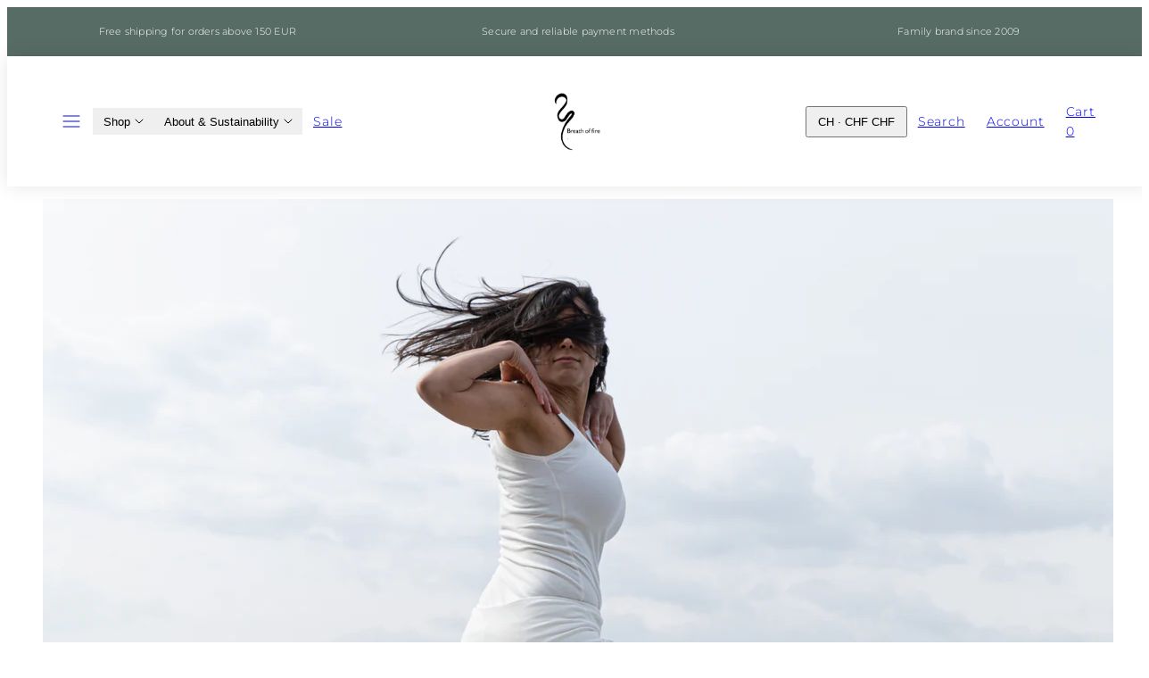

--- FILE ---
content_type: text/html; charset=utf-8
request_url: https://breath-of-fire.com/en-ch/blogs/infos/unlock-your-inner-potential-with-kundalini-yoga
body_size: 46580
content:
<!doctype html>
<html class="no-js template-article" lang="en">
  <head>
    <meta charset="utf-8">
    <meta http-equiv="X-UA-Compatible" content="IE=edge">
    <meta name="viewport" content="width=device-width,initial-scale=1">
    <title>Unlock Your Inner Potential with Kundalini Yoga &ndash; Breath of Fire Eco &amp; Yoga Fashion</title>
    <link rel="preconnect" href="https://cdn.shopify.com" crossorigin>
    <link rel="preconnect" href="https://fonts.shopifycdn.com" crossorigin>
    
    <style data-shopify>
  @font-face {
  font-family: Montserrat;
  font-weight: 300;
  font-style: normal;
  font-display: swap;
  src: url("//breath-of-fire.com/cdn/fonts/montserrat/montserrat_n3.29e699231893fd243e1620595067294bb067ba2a.woff2") format("woff2"),
       url("//breath-of-fire.com/cdn/fonts/montserrat/montserrat_n3.64ed56f012a53c08a49d49bd7e0c8d2f46119150.woff") format("woff");
}

  @font-face {
  font-family: Montserrat;
  font-weight: 700;
  font-style: normal;
  font-display: swap;
  src: url("//breath-of-fire.com/cdn/fonts/montserrat/montserrat_n7.3c434e22befd5c18a6b4afadb1e3d77c128c7939.woff2") format("woff2"),
       url("//breath-of-fire.com/cdn/fonts/montserrat/montserrat_n7.5d9fa6e2cae713c8fb539a9876489d86207fe957.woff") format("woff");
}

  @font-face {
  font-family: Montserrat;
  font-weight: 300;
  font-style: italic;
  font-display: swap;
  src: url("//breath-of-fire.com/cdn/fonts/montserrat/montserrat_i3.9cfee8ab0b9b229ed9a7652dff7d786e45a01df2.woff2") format("woff2"),
       url("//breath-of-fire.com/cdn/fonts/montserrat/montserrat_i3.68df04ba4494b4612ed6f9bf46b6c06246fa2fa4.woff") format("woff");
}

  @font-face {
  font-family: Montserrat;
  font-weight: 700;
  font-style: italic;
  font-display: swap;
  src: url("//breath-of-fire.com/cdn/fonts/montserrat/montserrat_i7.a0d4a463df4f146567d871890ffb3c80408e7732.woff2") format("woff2"),
       url("//breath-of-fire.com/cdn/fonts/montserrat/montserrat_i7.f6ec9f2a0681acc6f8152c40921d2a4d2e1a2c78.woff") format("woff");
}

  @font-face {
  font-family: Montserrat;
  font-weight: 200;
  font-style: normal;
  font-display: swap;
  src: url("//breath-of-fire.com/cdn/fonts/montserrat/montserrat_n2.6158a4b6474a580592572fe30f04d0efe5adcbe8.woff2") format("woff2"),
       url("//breath-of-fire.com/cdn/fonts/montserrat/montserrat_n2.e4b01871223c147c2b91e7b86462152be4d7b524.woff") format("woff");
}


  /* Colors - Schemes */
  :root,
    .color-default {
      --color-foreground: #111111;
      --color-background: #ffffff;
      --color-button-foreground: #ffffff;
      --color-button-background: #000000;
      --color-outlines: #000000;
      --color-borders: #dddddd;
      --color-overlay: #ffffff;
      --color-overlay-rgb: 255 255 255;

      --color-card-foreground: #111111;
      --color-card-background: #efe6df;
      --gradient-card-background: #FFFFFF;
      --color-background-alt: #f0f0f0;
      }
  
    .color-alternative-1 {
      --color-foreground: #ffffff;
      --color-background: #586c66;
      --color-button-foreground: #ffffff;
      --color-button-background: #7abaa4;
      --color-outlines: #ffffff;
      --color-borders: #cccccc;
      --color-overlay: #000000;
      --color-overlay-rgb: 0 0 0;

      --color-card-foreground: #ffffff;
      --color-card-background: #738680;
      --gradient-card-background: #FFFFFF;
      --color-background-alt: #667d76;
      }
  
    .color-alternative-2 {
      --color-foreground: #000000;
      --color-background: #efe6df;
      --color-button-foreground: #ffffff;
      --color-button-background: #000000;
      --color-outlines: #000000;
      --color-borders: #dfd3ca;
      --color-overlay: #efe6df;
      --color-overlay-rgb: 239 230 223;

      --color-card-foreground: #111111;
      --color-card-background: #ffffff;
      --gradient-card-background: #FFFFFF;
      --color-background-alt: #e5d6cb;
      }
  
    .color-overlay-scheme {
      --color-foreground: #111111;
      --color-background: #ffffff;
      --color-button-foreground: #ffffff;
      --color-button-background: #111111;
      --color-outlines: #111111;
      --color-borders: #cccccc;
      --color-overlay: #000000;
      --color-overlay-rgb: 0 0 0;

      --color-card-foreground: #111111;
      --color-card-background: #f5f5f5;
      --gradient-card-background: #FFFFFF;
      --color-background-alt: #f0f0f0;
      }
  

  body, .color-default, .color-alternative-1, .color-alternative-2, .color-overlay-scheme {
    color: var(--color-foreground);
    background-color: var(--color-background);
  }

  :root {
    --ideal-width: 1440px;
    --container-inner-width: min(100vw - var(--container-margin)*2  , var(--ideal-width));

     /* Colors - Status indicator */
    --success: #31862D;
    --success-foreground: #FFFFFF;
    --error: #DD4242;
    --error-foreground: #FFFFFF;

    /* Colors - Special colors */--cart-dot-foreground: #fff;--cart-dot-background: #CC1122;
    --placeholder-bg: rgba(233, 233, 233);
    --review-stars: #FFCC00;


    /* Typography - Base/Body */
    --font-body-family: Montserrat, sans-serif;
    --font-body-style: normal;
    --font-body-weight: 300;
    --font-body-line-height: 1.6;
    --font-body-letter-spacing: 0.06em;
    --font-body-text-transform: none;

    /* Typography - Heading/Titles */
    --font-heading-family: Montserrat, sans-serif;
    --font-heading-style: normal;
    --font-heading-weight: 200;
    --font-heading-line-height: 1.2;
    --font-heading-letter-spacing: 0.3em;
    --font-heading-text-transform: uppercase;

    /* Typography - Subheading/Subtitle */--font-subheader-family: var(--font-heading-family);
    --font-subheader-style: var(--font-heading-style);
    --font-subheader-weight: var(--font-heading-weight);--font-subheader-text-transform: uppercase;
    --font-subheader-letter-spacing: 0.3em;

    /* Typography - Buttons */--font-button-family: var(--font-body-family);
    --font-button-style: var(--font-body-style);
    --font-button-weight: var(--font-body-weight);--font-button-text-transform: uppercase;
    --font-button-size: 14px;
    --font-button-letter-spacing: 0.2em;

    /* Typography - Site header */--font-site-header-family: var(--font-body-family);
    --font-site-header-style: var(--font-body-style);
    --font-site-header-weight: var(--font-body-weight);--font-site-header-text-transform: uppercase;
    --font-site-header-size: 12px;
    --font-site-header-letter-spacing: 0.2em;

    /* Typography - Navigation */--font-navigation-family: var(--font-body-family);
    --font-navigation-style: var(--font-body-style);
    --font-navigation-weight: var(--font-body-weight);--font-navigation-text-transform: uppercase;

    --font-navigation-size: 12px;
    --font-navigation-line-height: 1.6;
    --font-navigation-letter-spacing: 0.0em;

    /* Badges */--font-badge-family: var(--font-body-family);
    --font-badge-style: var(--font-body-style);
    --font-badge-weight: var(--font-body-weight);--font-badge-text-transform: uppercase;

    --font-badge-size: 11px;
    --font-badge-letter-spacing: 0.2em;
    --badge-border-radius: 200px;

    --badge-color-foreground--sale: #ffffff;
    --badge-color-background--sale: #dd4242;

    --badge-color-foreground--preorder: #ffffff;
    --badge-color-background--preorder: #111111;

    --badge-color-foreground--new: #ffffff;
    --badge-color-background--new: #69b3a6;

    --badge-color-foreground--soldout: #ffffff;
    --badge-color-background--soldout: #777777;

    

    /* Drawers */
    --drawers-overlay-alpha: 0.3;
    --drawers-overlay-blur: 4px;

    /* Modals */
    --modals-overlay-alpha: 0.3;
    --modals-overlay-blur: 4px;

    /* Cards */
    --card-border-radius: 0px;
    --card-body-padding: 24px;
    --card-media-padding: 24px;

    /* Aesthetics */
    --button-border-radius: 0px;
    --button-padding: 0.6em 2.6em;
    --button-round-padding: 0.6em;
    --modal-border-radius: 0px;
    --icon-stroke: 1;
    --icon-stroke-px: 1px;--br-img: 0px;/* Forms and inputs */
    --input-background: #FFFFFF;
    --input-foreground: #111111;
    --input-border-width: 0px;
    --input-border-color: #DDDDDD;
    --input-border-radius: 6px;
    --input-box-shadow: inset 2px 2px 8px rgba(0,0,0,.25);
    --input-letter-spacing: 0;

    /* Other */--css-icon-close: url("data:image/svg+xml,%3Csvg version='1.1' xmlns='http://www.w3.org/2000/svg' x='0px' y='0px' width='44px' height='44px' viewBox='0 0 44 44' %3E%3Cstyle type='text/css'%3E .line%7Bfill:none;stroke:%23111111;stroke-linecap:round;stroke-width:1;stroke-linejoin:round;%7D%0A%3C/style%3E%3Ccircle cx='22' cy='22' r='18' fill='%23ffffff' /%3E%3Cline class='line' x1='27' y1='17' x2='17' y2='27'/%3E%3Cline class='line' x1='17' y1='17' x2='27' y2='27'/%3E%3C/svg%3E");
    --css-icon-full-screen: url("data:image/svg+xml,%3Csvg version='1.1' xmlns='http://www.w3.org/2000/svg' x='0px' y='0px' width='44px' height='44px' viewBox='0 0 44 44' %3E%3Cstyle type='text/css'%3E .line%7Bfill:none;stroke:%23111111;stroke-linecap:round;stroke-width:1;stroke-linejoin:round;%7D%0A%3C/style%3E%3Ccircle cx='22' cy='22' r='18' fill='%23ffffff' /%3E%3Cpolyline class='line' points='15 20 15 15 20 15'/%3E %3Cpolyline class='line' points='24 15 29 15 29 20'/%3E %3Cpolyline class='line' points='29 24 29 29 24 29'/%3E %3Cpolyline class='line' points='20 29 15 29 15 24'/%3E %3Cline class='line' x1='15' y1='15' x2='19' y2='19'/%3E %3Cline class='line' x1='29' y1='15' x2='25' y2='19'/%3E %3Cline class='line' x1='29' y1='29' x2='25' y2='25'/%3E %3Cline class='line' x1='15' y1='29' x2='19' y2='25'/%3E%3C/svg%3E");
    --css-icon-zoom-in: url("data:image/svg+xml,%3Csvg version='1.1' xmlns='http://www.w3.org/2000/svg' x='0px' y='0px' width='44px' height='44px' viewBox='0 0 44 44' %3E%3Cstyle type='text/css'%3E .line%7Bfill:none;stroke:%23111111;stroke-linecap:round;stroke-width:1;stroke-linejoin:round;%7D%0A%3C/style%3E%3Ccircle cx='22' cy='22' r='18' fill='%23ffffff' /%3E%3Ccircle class='line' cx='21' cy='21' r='6'/%3E%3Cline class='line' x1='21' y1='19' x2='21' y2='23'/%3E%3Cline class='line' x1='19' y1='21' x2='23' y2='21'/%3E%3Cline class='line' x1='29.6' y1='29.6' x2='25.2' y2='25.2'/%3E%3C/svg%3E");
    --sticky-header-margin-top: 0;
  }

  html {font-size: 46.875%;

    --gutter: 24px;
    --container-margin: 24px;
    --grid-gap: 24px;--max-col-width: 98px
  }

  @media only screen and (min-width: 768px) {
    html {font-size: 48.611111111111114%;
      --gutter: 24px;
      --container-margin: 48px;
    }
  }/* ---------- */
  /* TYPOGRAPHY */
  body     { --font-size: 1.6rem }
  h1,.h1   { --font-size: 3.2rem }
  h2,.h2   { --font-size: 2.6rem }
  h3,.h3   { --font-size: 2.2rem }
  h4,.h4   { --font-size: 2.0rem }
  h5,.h5   { --font-size: 1.8rem }
  h6,.h6   { --font-size: 1.6rem }
  .caption { --font-size: 1.2rem }

  body, .font-body {
    font-size: var(--font-size);
    font-family: var(--font-body-family);
    font-style: var(--font-body-style);
    font-weight: var(--font-body-weight);
    line-height: var(--font-body-line-height);
    letter-spacing: var(--font-body-letter-spacing);
  }

  h1,h2,h3,h4,h5,h6,
  .h1,.h2,.h3,.h4,.h5,.h6 {
    font-size: var(--font-size);
    font-family: var(--font-heading-family);
    font-style: var(--font-heading-style);
    font-weight: var(--font-heading-weight);
    line-height: var(--font-heading-line-height);
    letter-spacing: var(--font-heading-letter-spacing);
    text-transform: var(--font-heading-text-transform);
    word-break: break-word;
  }

  @media only screen and (min-width: 768px) {
    body     { --font-size: 1.8rem }
    h1,.h1   { --font-size: 4.0rem }
    h2,.h2   { --font-size: 3.2rem }
    h3,.h3   { --font-size: 2.6rem }
    h4,.h4   { --font-size: 2.2rem }
    h5,.h5   { --font-size: 2.0rem }
    h6,.h6   { --font-size: 1.8rem }
    .caption { --font-size: 1.4rem }
  }

  /* Size modifiers */
  .size--nano, .rte.size--nano *              { font-size: calc(var(--font-size)*0.65) }
  .size--tiny, .rte.size--tiny *              { font-size: calc(var(--font-size)*0.75) }
  .size--small, .rte.size--small *            { font-size: calc(var(--font-size)*0.85) }
  .size--default, .rte.size--default *        { font-size: var(--font-size) }
  .size--large, .rte.size--large *            { font-size: calc(var(--font-size)*1.25) }
  .size--huge, .rte.size--huge *              { font-size: calc(var(--font-size)*1.50) }
  .size--gigantic, .rte.size--gigantic *      { font-size: calc(var(--font-size)*2.00) }
  .size--outrageous, .rte.size--outrageous *  { font-size: calc(var(--font-size)*3.00) }

  .btn.size--nano       { font-size: calc(var(--font-button-size)*0.65) !important }
  .btn.size--tiny       { font-size: calc(var(--font-button-size)*0.75) !important }
  .btn.size--small      { font-size: calc(var(--font-button-size)*0.85) !important }
  .btn.size--default    { font-size: var(--font-button-size) !important }
  .btn.size--large      { font-size: calc(var(--font-button-size)*1.25) !important }
  .btn.size--huge       { font-size: calc(var(--font-button-size)*1.50) !important }
  .btn.size--gigantic   { font-size: calc(var(--font-button-size)*2.00) !important }
  .btn.size--outrageous { font-size: calc(var(--font-button-size)*3.00) !important }

  @media only screen and (min-width: 768px) {
    .sm-size--nano, .rte.sm-size--nano *              { font-size: calc(var(--font-size)*0.65) }
    .sm-size--tiny, .rte.sm-size--tiny *              { font-size: calc(var(--font-size)*0.75) }
    .sm-size--small, .rte.sm-size--small *            { font-size: calc(var(--font-size)*0.85) }
    .sm-size--default, .rte.sm-size--default *        { font-size: var(--font-size) }
    .sm-size--large, .rte.sm-size--large *            { font-size: calc(var(--font-size)*1.25) }
    .sm-size--huge, .rte.sm-size--huge *              { font-size: calc(var(--font-size)*1.50) }
    .sm-size--gigantic, .rte.sm-size--gigantic *      { font-size: calc(var(--font-size)*2.00) }
    .sm-size--outrageous, .rte.sm-size--outrageous *  { font-size: calc(var(--font-size)*3.00) }

    .btn.sm-size--nano       { font-size: calc(var(--font-button-size)*0.65) !important }
    .btn.sm-size--tiny       { font-size: calc(var(--font-button-size)*0.75) !important }
    .btn.sm-size--small      { font-size: calc(var(--font-button-size)*0.85) !important }
    .btn.sm-size--default    { font-size: var(--font-button-size) !important }
    .btn.sm-size--large      { font-size: calc(var(--font-button-size)*1.25) !important }
    .btn.sm-size--huge       { font-size: calc(var(--font-button-size)*1.50) !important }
    .btn.sm-size--gigantic   { font-size: calc(var(--font-button-size)*2.00) !important }
    .btn.sm-size--outrageous { font-size: calc(var(--font-button-size)*3.00) !important }
  }

  /* Style modifiers */
  .style--subdued   { opacity: 0.65 }
  em, .style--italic { font-family: serif }

  .subheading {
    font-family: var(--font-subheader-family);
    font-weight: var(--font-subheader-weight);
    font-style: var(--font-subheader-style);
    letter-spacing: var(--font-subheader-letter-spacing);
    text-transform: var(--font-subheader-text-transform);
  }/* Badge style classes */
  .badge.sale, .style--badge-sale {
    color: var(--badge-color-foreground--sale);
    background-color: var(--badge-color-background--sale);
  }
  .badge.preorder, .style--badge-preorder {
    color: var(--badge-color-foreground--preorder);
    background: var(--badge-color-background--preorder);
  }
  .badge.new, .style--badge-new {
    color: var(--badge-color-foreground--new);
    background: var(--badge-color-background--new);
  }
  .badge.soldout, .style--badge-soldout {
    color: var(--badge-color-foreground--soldout);
    background: var(--badge-color-background--soldout);
  }

  
</style>

    <link href="//breath-of-fire.com/cdn/shop/t/3/assets/accessibility.css?v=164911141103307843611760132130" rel="stylesheet" type="text/css" media="all" />
    <link href="//breath-of-fire.com/cdn/shop/t/3/assets/reset.css?v=91232583229524551491760132101" rel="stylesheet" type="text/css" media="all" />
    <link href="//breath-of-fire.com/cdn/shop/t/3/assets/critical.css?v=15453140675091997151760132123" rel="stylesheet" type="text/css" media="all" />
    <link href="//breath-of-fire.com/cdn/shop/t/3/assets/component-grid.css?v=142178509871249688311760132125" rel="stylesheet" type="text/css" media="all" />
    <link href="//breath-of-fire.com/cdn/shop/t/3/assets/component-card.css?v=7565071163685656811760132133" rel="stylesheet" type="text/css" media="all" />
    <link href="//breath-of-fire.com/cdn/shop/t/3/assets/component-gridy-slider.css?v=97682271239653761771760132138" rel="stylesheet" type="text/css" media="all" />
    
    
    <link rel="preload" as="font" fetchpriority="high" href="//breath-of-fire.com/cdn/fonts/montserrat/montserrat_n3.29e699231893fd243e1620595067294bb067ba2a.woff2" type="font/woff2" crossorigin>
    <link rel="preload" as="font" fetchpriority="high" href="//breath-of-fire.com/cdn/fonts/montserrat/montserrat_n2.6158a4b6474a580592572fe30f04d0efe5adcbe8.woff2" type="font/woff2" crossorigin>
    <link rel="preload" as="style" fetchpriority="low" href="//breath-of-fire.com/cdn/shop/t/3/assets/animations.css?v=174467380770972190571760132103" onload="this.rel='stylesheet'">
    <link rel="stylesheet" fetchpriority="low" media="print" href="//breath-of-fire.com/cdn/shop/t/3/assets/component-modals.css?v=134072880373480219271760132120" onload="this.media='all'">
    <link rel="stylesheet" fetchpriority="low" media="print" href="//breath-of-fire.com/cdn/shop/t/3/assets/component-product-form.css?v=24855685713483292751760132100" onload="this.media='all'">
    
    <link rel="stylesheet" href="//breath-of-fire.com/cdn/shop/t/3/assets/component-cart.css?v=57385630583070411071760132145" media="print" onload="this.media='all'">
    
    
    <noscript>
    <link href="//breath-of-fire.com/cdn/shop/t/3/assets/animations.css?v=174467380770972190571760132103" rel="stylesheet" type="text/css" media="all" />
    <link href="//breath-of-fire.com/cdn/shop/t/3/assets/component-modals.css?v=134072880373480219271760132120" rel="stylesheet" type="text/css" media="all" />
    <link href="//breath-of-fire.com/cdn/shop/t/3/assets/component-product-form.css?v=24855685713483292751760132100" rel="stylesheet" type="text/css" media="all" />
    <link href="//breath-of-fire.com/cdn/shop/t/3/assets/component-cart.css?v=57385630583070411071760132145" rel="stylesheet" type="text/css" media="all" />
    </noscript>

    
    <script type="text/javascript" src="//breath-of-fire.com/cdn/shop/t/3/assets/global.js?v=1405239414260691981760132117" defer></script>
    <script type="text/javascript" data-loading="lazy" data-src="//breath-of-fire.com/cdn/shop/t/3/assets/component-predictive-search.js?v=60418309018047240721760132104"></script>
    <script type="text/javascript" data-loading="lazy" data-src="//breath-of-fire.com/cdn/shop/t/3/assets/component-quick-buy.js?v=120094732294845363391760132096"></script>
    <script type="text/javascript" data-loading="lazy" data-src="//breath-of-fire.com/cdn/shop/t/3/assets/component-product-form.js?v=38226545736258345031760132125"></script>
    <script type="text/javascript" src="//breath-of-fire.com/cdn/shop/t/3/assets/component-animations.js?v=106395632766080296651760132114" defer></script>

    <script>window.performance && window.performance.mark && window.performance.mark('shopify.content_for_header.start');</script><meta name="facebook-domain-verification" content="arzl508v43w0ms7r2nj95ckb9ufx0d">
<meta name="google-site-verification" content="jRgeCR-6FOrZmpm67mc6e4LsbVEL6tbWJW47L6S8vw4">
<meta id="shopify-digital-wallet" name="shopify-digital-wallet" content="/65691058402/digital_wallets/dialog">
<meta name="shopify-checkout-api-token" content="331db8f9b7ab08d8a7eb7c053fdec0ec">
<meta id="in-context-paypal-metadata" data-shop-id="65691058402" data-venmo-supported="false" data-environment="production" data-locale="en_US" data-paypal-v4="true" data-currency="CHF">
<link rel="alternate" type="application/atom+xml" title="Feed" href="/en-ch/blogs/infos.atom" />
<link rel="alternate" hreflang="x-default" href="https://breath-of-fire.com/blogs/infos/unlock-your-inner-potential-with-kundalini-yoga">
<link rel="alternate" hreflang="de" href="https://breath-of-fire.com/de/blogs/infos/unlock-your-inner-potential-with-kundalini-yoga">
<link rel="alternate" hreflang="fr" href="https://breath-of-fire.com/fr/blogs/infos/unlock-your-inner-potential-with-kundalini-yoga">
<link rel="alternate" hreflang="en-US" href="https://breath-of-fire.com/en-us/blogs/infos/unlock-your-inner-potential-with-kundalini-yoga">
<link rel="alternate" hreflang="en-IE" href="https://breath-of-fire.com/en-ie/blogs/infos/unlock-your-inner-potential-with-kundalini-yoga">
<link rel="alternate" hreflang="en-NL" href="https://breath-of-fire.com/en-nl/blogs/infos/unlock-your-inner-potential-with-kundalini-yoga">
<link rel="alternate" hreflang="de-NL" href="https://breath-of-fire.com/de-nl/blogs/infos/unlock-your-inner-potential-with-kundalini-yoga">
<link rel="alternate" hreflang="en-LU" href="https://breath-of-fire.com/en-lu/blogs/infos/unlock-your-inner-potential-with-kundalini-yoga">
<link rel="alternate" hreflang="de-LU" href="https://breath-of-fire.com/de-lu/blogs/infos/unlock-your-inner-potential-with-kundalini-yoga">
<link rel="alternate" hreflang="fr-LU" href="https://breath-of-fire.com/fr-lu/blogs/infos/unlock-your-inner-potential-with-kundalini-yoga">
<link rel="alternate" hreflang="en-CA" href="https://breath-of-fire.com/en-ca/blogs/infos/unlock-your-inner-potential-with-kundalini-yoga">
<link rel="alternate" hreflang="fr-CA" href="https://breath-of-fire.com/fr-ca/blogs/infos/unlock-your-inner-potential-with-kundalini-yoga">
<link rel="alternate" hreflang="en-GB" href="https://breath-of-fire.com/en-gb/blogs/infos/unlock-your-inner-potential-with-kundalini-yoga">
<link rel="alternate" hreflang="en-CH" href="https://breath-of-fire.com/en-ch/blogs/infos/unlock-your-inner-potential-with-kundalini-yoga">
<link rel="alternate" hreflang="de-CH" href="https://breath-of-fire.com/de-ch/blogs/infos/unlock-your-inner-potential-with-kundalini-yoga">
<link rel="alternate" hreflang="fr-CH" href="https://breath-of-fire.com/fr-ch/blogs/infos/unlock-your-inner-potential-with-kundalini-yoga">
<script async="async" src="/checkouts/internal/preloads.js?locale=en-CH"></script>
<link rel="preconnect" href="https://shop.app" crossorigin="anonymous">
<script async="async" src="https://shop.app/checkouts/internal/preloads.js?locale=en-CH&shop_id=65691058402" crossorigin="anonymous"></script>
<script id="apple-pay-shop-capabilities" type="application/json">{"shopId":65691058402,"countryCode":"DE","currencyCode":"CHF","merchantCapabilities":["supports3DS"],"merchantId":"gid:\/\/shopify\/Shop\/65691058402","merchantName":"Breath of Fire Eco \u0026 Yoga Fashion","requiredBillingContactFields":["postalAddress","email","phone"],"requiredShippingContactFields":["postalAddress","email","phone"],"shippingType":"shipping","supportedNetworks":["visa","maestro","masterCard"],"total":{"type":"pending","label":"Breath of Fire Eco \u0026 Yoga Fashion","amount":"1.00"},"shopifyPaymentsEnabled":true,"supportsSubscriptions":true}</script>
<script id="shopify-features" type="application/json">{"accessToken":"331db8f9b7ab08d8a7eb7c053fdec0ec","betas":["rich-media-storefront-analytics"],"domain":"breath-of-fire.com","predictiveSearch":true,"shopId":65691058402,"locale":"en"}</script>
<script>var Shopify = Shopify || {};
Shopify.shop = "breath-of-fire-yoga.myshopify.com";
Shopify.locale = "en";
Shopify.currency = {"active":"CHF","rate":"0.9538785"};
Shopify.country = "CH";
Shopify.theme = {"name":"Meadow","id":189230317899,"schema_name":"Taiga","schema_version":"6.0.0","theme_store_id":1751,"role":"main"};
Shopify.theme.handle = "null";
Shopify.theme.style = {"id":null,"handle":null};
Shopify.cdnHost = "breath-of-fire.com/cdn";
Shopify.routes = Shopify.routes || {};
Shopify.routes.root = "/en-ch/";</script>
<script type="module">!function(o){(o.Shopify=o.Shopify||{}).modules=!0}(window);</script>
<script>!function(o){function n(){var o=[];function n(){o.push(Array.prototype.slice.apply(arguments))}return n.q=o,n}var t=o.Shopify=o.Shopify||{};t.loadFeatures=n(),t.autoloadFeatures=n()}(window);</script>
<script>
  window.ShopifyPay = window.ShopifyPay || {};
  window.ShopifyPay.apiHost = "shop.app\/pay";
  window.ShopifyPay.redirectState = null;
</script>
<script id="shop-js-analytics" type="application/json">{"pageType":"article"}</script>
<script defer="defer" async type="module" src="//breath-of-fire.com/cdn/shopifycloud/shop-js/modules/v2/client.init-shop-cart-sync_dlpDe4U9.en.esm.js"></script>
<script defer="defer" async type="module" src="//breath-of-fire.com/cdn/shopifycloud/shop-js/modules/v2/chunk.common_FunKbpTJ.esm.js"></script>
<script type="module">
  await import("//breath-of-fire.com/cdn/shopifycloud/shop-js/modules/v2/client.init-shop-cart-sync_dlpDe4U9.en.esm.js");
await import("//breath-of-fire.com/cdn/shopifycloud/shop-js/modules/v2/chunk.common_FunKbpTJ.esm.js");

  window.Shopify.SignInWithShop?.initShopCartSync?.({"fedCMEnabled":true,"windoidEnabled":true});

</script>
<script>
  window.Shopify = window.Shopify || {};
  if (!window.Shopify.featureAssets) window.Shopify.featureAssets = {};
  window.Shopify.featureAssets['shop-js'] = {"shop-cart-sync":["modules/v2/client.shop-cart-sync_DIWHqfTk.en.esm.js","modules/v2/chunk.common_FunKbpTJ.esm.js"],"init-fed-cm":["modules/v2/client.init-fed-cm_CmNkGb1A.en.esm.js","modules/v2/chunk.common_FunKbpTJ.esm.js"],"shop-button":["modules/v2/client.shop-button_Dpfxl9vG.en.esm.js","modules/v2/chunk.common_FunKbpTJ.esm.js"],"init-shop-cart-sync":["modules/v2/client.init-shop-cart-sync_dlpDe4U9.en.esm.js","modules/v2/chunk.common_FunKbpTJ.esm.js"],"init-shop-email-lookup-coordinator":["modules/v2/client.init-shop-email-lookup-coordinator_DUdFDmvK.en.esm.js","modules/v2/chunk.common_FunKbpTJ.esm.js"],"init-windoid":["modules/v2/client.init-windoid_V_O5I0mt.en.esm.js","modules/v2/chunk.common_FunKbpTJ.esm.js"],"pay-button":["modules/v2/client.pay-button_x_P2fRzB.en.esm.js","modules/v2/chunk.common_FunKbpTJ.esm.js"],"shop-toast-manager":["modules/v2/client.shop-toast-manager_p8J9W8kY.en.esm.js","modules/v2/chunk.common_FunKbpTJ.esm.js"],"shop-cash-offers":["modules/v2/client.shop-cash-offers_CtPYbIPM.en.esm.js","modules/v2/chunk.common_FunKbpTJ.esm.js","modules/v2/chunk.modal_n1zSoh3t.esm.js"],"shop-login-button":["modules/v2/client.shop-login-button_C3-NmE42.en.esm.js","modules/v2/chunk.common_FunKbpTJ.esm.js","modules/v2/chunk.modal_n1zSoh3t.esm.js"],"avatar":["modules/v2/client.avatar_BTnouDA3.en.esm.js"],"init-shop-for-new-customer-accounts":["modules/v2/client.init-shop-for-new-customer-accounts_aeWumpsw.en.esm.js","modules/v2/client.shop-login-button_C3-NmE42.en.esm.js","modules/v2/chunk.common_FunKbpTJ.esm.js","modules/v2/chunk.modal_n1zSoh3t.esm.js"],"init-customer-accounts-sign-up":["modules/v2/client.init-customer-accounts-sign-up_CRLhpYdY.en.esm.js","modules/v2/client.shop-login-button_C3-NmE42.en.esm.js","modules/v2/chunk.common_FunKbpTJ.esm.js","modules/v2/chunk.modal_n1zSoh3t.esm.js"],"init-customer-accounts":["modules/v2/client.init-customer-accounts_BkuyBVsz.en.esm.js","modules/v2/client.shop-login-button_C3-NmE42.en.esm.js","modules/v2/chunk.common_FunKbpTJ.esm.js","modules/v2/chunk.modal_n1zSoh3t.esm.js"],"shop-follow-button":["modules/v2/client.shop-follow-button_DDNA7Aw9.en.esm.js","modules/v2/chunk.common_FunKbpTJ.esm.js","modules/v2/chunk.modal_n1zSoh3t.esm.js"],"checkout-modal":["modules/v2/client.checkout-modal_EOl6FxyC.en.esm.js","modules/v2/chunk.common_FunKbpTJ.esm.js","modules/v2/chunk.modal_n1zSoh3t.esm.js"],"lead-capture":["modules/v2/client.lead-capture_LZVhB0lN.en.esm.js","modules/v2/chunk.common_FunKbpTJ.esm.js","modules/v2/chunk.modal_n1zSoh3t.esm.js"],"shop-login":["modules/v2/client.shop-login_D4d_T_FR.en.esm.js","modules/v2/chunk.common_FunKbpTJ.esm.js","modules/v2/chunk.modal_n1zSoh3t.esm.js"],"payment-terms":["modules/v2/client.payment-terms_g-geHK5T.en.esm.js","modules/v2/chunk.common_FunKbpTJ.esm.js","modules/v2/chunk.modal_n1zSoh3t.esm.js"]};
</script>
<script>(function() {
  var isLoaded = false;
  function asyncLoad() {
    if (isLoaded) return;
    isLoaded = true;
    var urls = ["https:\/\/static.returngo.ai\/master.returngo.ai\/returngo.min.js?shop=breath-of-fire-yoga.myshopify.com"];
    for (var i = 0; i < urls.length; i++) {
      var s = document.createElement('script');
      s.type = 'text/javascript';
      s.async = true;
      s.src = urls[i];
      var x = document.getElementsByTagName('script')[0];
      x.parentNode.insertBefore(s, x);
    }
  };
  if(window.attachEvent) {
    window.attachEvent('onload', asyncLoad);
  } else {
    window.addEventListener('load', asyncLoad, false);
  }
})();</script>
<script id="__st">var __st={"a":65691058402,"offset":3600,"reqid":"41fcedc2-bf23-4a77-85e1-4d1d8750208c-1765815320","pageurl":"breath-of-fire.com\/en-ch\/blogs\/infos\/unlock-your-inner-potential-with-kundalini-yoga","s":"articles-605376414027","u":"30879d748897","p":"article","rtyp":"article","rid":605376414027};</script>
<script>window.ShopifyPaypalV4VisibilityTracking = true;</script>
<script id="captcha-bootstrap">!function(){'use strict';const t='contact',e='account',n='new_comment',o=[[t,t],['blogs',n],['comments',n],[t,'customer']],c=[[e,'customer_login'],[e,'guest_login'],[e,'recover_customer_password'],[e,'create_customer']],r=t=>t.map((([t,e])=>`form[action*='/${t}']:not([data-nocaptcha='true']) input[name='form_type'][value='${e}']`)).join(','),a=t=>()=>t?[...document.querySelectorAll(t)].map((t=>t.form)):[];function s(){const t=[...o],e=r(t);return a(e)}const i='password',u='form_key',d=['recaptcha-v3-token','g-recaptcha-response','h-captcha-response',i],f=()=>{try{return window.sessionStorage}catch{return}},m='__shopify_v',_=t=>t.elements[u];function p(t,e,n=!1){try{const o=window.sessionStorage,c=JSON.parse(o.getItem(e)),{data:r}=function(t){const{data:e,action:n}=t;return t[m]||n?{data:e,action:n}:{data:t,action:n}}(c);for(const[e,n]of Object.entries(r))t.elements[e]&&(t.elements[e].value=n);n&&o.removeItem(e)}catch(o){console.error('form repopulation failed',{error:o})}}const l='form_type',E='cptcha';function T(t){t.dataset[E]=!0}const w=window,h=w.document,L='Shopify',v='ce_forms',y='captcha';let A=!1;((t,e)=>{const n=(g='f06e6c50-85a8-45c8-87d0-21a2b65856fe',I='https://cdn.shopify.com/shopifycloud/storefront-forms-hcaptcha/ce_storefront_forms_captcha_hcaptcha.v1.5.2.iife.js',D={infoText:'Protected by hCaptcha',privacyText:'Privacy',termsText:'Terms'},(t,e,n)=>{const o=w[L][v],c=o.bindForm;if(c)return c(t,g,e,D).then(n);var r;o.q.push([[t,g,e,D],n]),r=I,A||(h.body.append(Object.assign(h.createElement('script'),{id:'captcha-provider',async:!0,src:r})),A=!0)});var g,I,D;w[L]=w[L]||{},w[L][v]=w[L][v]||{},w[L][v].q=[],w[L][y]=w[L][y]||{},w[L][y].protect=function(t,e){n(t,void 0,e),T(t)},Object.freeze(w[L][y]),function(t,e,n,w,h,L){const[v,y,A,g]=function(t,e,n){const i=e?o:[],u=t?c:[],d=[...i,...u],f=r(d),m=r(i),_=r(d.filter((([t,e])=>n.includes(e))));return[a(f),a(m),a(_),s()]}(w,h,L),I=t=>{const e=t.target;return e instanceof HTMLFormElement?e:e&&e.form},D=t=>v().includes(t);t.addEventListener('submit',(t=>{const e=I(t);if(!e)return;const n=D(e)&&!e.dataset.hcaptchaBound&&!e.dataset.recaptchaBound,o=_(e),c=g().includes(e)&&(!o||!o.value);(n||c)&&t.preventDefault(),c&&!n&&(function(t){try{if(!f())return;!function(t){const e=f();if(!e)return;const n=_(t);if(!n)return;const o=n.value;o&&e.removeItem(o)}(t);const e=Array.from(Array(32),(()=>Math.random().toString(36)[2])).join('');!function(t,e){_(t)||t.append(Object.assign(document.createElement('input'),{type:'hidden',name:u})),t.elements[u].value=e}(t,e),function(t,e){const n=f();if(!n)return;const o=[...t.querySelectorAll(`input[type='${i}']`)].map((({name:t})=>t)),c=[...d,...o],r={};for(const[a,s]of new FormData(t).entries())c.includes(a)||(r[a]=s);n.setItem(e,JSON.stringify({[m]:1,action:t.action,data:r}))}(t,e)}catch(e){console.error('failed to persist form',e)}}(e),e.submit())}));const S=(t,e)=>{t&&!t.dataset[E]&&(n(t,e.some((e=>e===t))),T(t))};for(const o of['focusin','change'])t.addEventListener(o,(t=>{const e=I(t);D(e)&&S(e,y())}));const B=e.get('form_key'),M=e.get(l),P=B&&M;t.addEventListener('DOMContentLoaded',(()=>{const t=y();if(P)for(const e of t)e.elements[l].value===M&&p(e,B);[...new Set([...A(),...v().filter((t=>'true'===t.dataset.shopifyCaptcha))])].forEach((e=>S(e,t)))}))}(h,new URLSearchParams(w.location.search),n,t,e,['guest_login'])})(!0,!0)}();</script>
<script integrity="sha256-52AcMU7V7pcBOXWImdc/TAGTFKeNjmkeM1Pvks/DTgc=" data-source-attribution="shopify.loadfeatures" defer="defer" src="//breath-of-fire.com/cdn/shopifycloud/storefront/assets/storefront/load_feature-81c60534.js" crossorigin="anonymous"></script>
<script crossorigin="anonymous" defer="defer" src="//breath-of-fire.com/cdn/shopifycloud/storefront/assets/shopify_pay/storefront-65b4c6d7.js?v=20250812"></script>
<script data-source-attribution="shopify.dynamic_checkout.dynamic.init">var Shopify=Shopify||{};Shopify.PaymentButton=Shopify.PaymentButton||{isStorefrontPortableWallets:!0,init:function(){window.Shopify.PaymentButton.init=function(){};var t=document.createElement("script");t.src="https://breath-of-fire.com/cdn/shopifycloud/portable-wallets/latest/portable-wallets.en.js",t.type="module",document.head.appendChild(t)}};
</script>
<script data-source-attribution="shopify.dynamic_checkout.buyer_consent">
  function portableWalletsHideBuyerConsent(e){var t=document.getElementById("shopify-buyer-consent"),n=document.getElementById("shopify-subscription-policy-button");t&&n&&(t.classList.add("hidden"),t.setAttribute("aria-hidden","true"),n.removeEventListener("click",e))}function portableWalletsShowBuyerConsent(e){var t=document.getElementById("shopify-buyer-consent"),n=document.getElementById("shopify-subscription-policy-button");t&&n&&(t.classList.remove("hidden"),t.removeAttribute("aria-hidden"),n.addEventListener("click",e))}window.Shopify?.PaymentButton&&(window.Shopify.PaymentButton.hideBuyerConsent=portableWalletsHideBuyerConsent,window.Shopify.PaymentButton.showBuyerConsent=portableWalletsShowBuyerConsent);
</script>
<script data-source-attribution="shopify.dynamic_checkout.cart.bootstrap">document.addEventListener("DOMContentLoaded",(function(){function t(){return document.querySelector("shopify-accelerated-checkout-cart, shopify-accelerated-checkout")}if(t())Shopify.PaymentButton.init();else{new MutationObserver((function(e,n){t()&&(Shopify.PaymentButton.init(),n.disconnect())})).observe(document.body,{childList:!0,subtree:!0})}}));
</script>
<script id='scb4127' type='text/javascript' async='' src='https://breath-of-fire.com/cdn/shopifycloud/privacy-banner/storefront-banner.js'></script><link id="shopify-accelerated-checkout-styles" rel="stylesheet" media="screen" href="https://breath-of-fire.com/cdn/shopifycloud/portable-wallets/latest/accelerated-checkout-backwards-compat.css" crossorigin="anonymous">
<style id="shopify-accelerated-checkout-cart">
        #shopify-buyer-consent {
  margin-top: 1em;
  display: inline-block;
  width: 100%;
}

#shopify-buyer-consent.hidden {
  display: none;
}

#shopify-subscription-policy-button {
  background: none;
  border: none;
  padding: 0;
  text-decoration: underline;
  font-size: inherit;
  cursor: pointer;
}

#shopify-subscription-policy-button::before {
  box-shadow: none;
}

      </style>

<script>window.performance && window.performance.mark && window.performance.mark('shopify.content_for_header.end');</script>

    <meta name="description" content="Unlock Your Inner Potential with Kundalini Yoga,Are you tired of feeling stuck and unfulfilled? Do you want to unlock your inner potential and achieve greatness? If so, Kundalini Yoga may be just what you need. This unique form of yoga focuses on awakening the dormant energy within your body, helping you tap into your ">
    <link rel="canonical" href="https://breath-of-fire.com/en-ch/blogs/infos/unlock-your-inner-potential-with-kundalini-yoga">    <meta property="og:site_name" content="Breath of Fire Eco &amp; Yoga Fashion">
    <meta property="og:url" content="https://breath-of-fire.com/en-ch/blogs/infos/unlock-your-inner-potential-with-kundalini-yoga">
    <meta property="og:title" content="Unlock Your Inner Potential with Kundalini Yoga">
    <meta property="og:type" content="article">
    <meta property="og:description" content="Unlock Your Inner Potential with Kundalini Yoga,Are you tired of feeling stuck and unfulfilled? Do you want to unlock your inner potential and achieve greatness? If so, Kundalini Yoga may be just what you need. This unique form of yoga focuses on awakening the dormant energy within your body, helping you tap into your ">

    <meta property="og:image" content="http://breath-of-fire.com/cdn/shop/articles/homepage_breath_of_fire.png?v=1679857308">
    <meta property="og:image:secure_url" content="https://breath-of-fire.com/cdn/shop/articles/homepage_breath_of_fire.png?v=1679857308">
    <meta property="og:image:width" content="1920">
    <meta property="og:image:height" content="1080">

    <meta name="twitter:card" content="summary_large_image">
    <meta name="twitter:title" content="Unlock Your Inner Potential with Kundalini Yoga">
    <meta name="twitter:description" content="Unlock Your Inner Potential with Kundalini Yoga,Are you tired of feeling stuck and unfulfilled? Do you want to unlock your inner potential and achieve greatness? If so, Kundalini Yoga may be just what you need. This unique form of yoga focuses on awakening the dormant energy within your body, helping you tap into your ">

    <script>
      document.documentElement.className = document.documentElement.className.replace('no-js', 'js');
    </script>

    <meta name="theme-color" content="">
    
  <!-- BEGIN app block: shopify://apps/sami-wholesale/blocks/app-embed-block/799b9db0-2c2b-4b20-8675-98acd123fbb2 --><style>.samita-ws-loading [samitaWS-cart-item-key],.samita-ws-loading [samitaWS-product-id],.samita-ws-loading [samitaWS-variant-id],.samita-ws-loading [samitaWS-cart-total-price],.samita-ws-loading [samitaWS-cart-total-discount],.samita-ws-loading [data-cart-item-regular-price],.samita-ws-loading [samitaWS-ajax-cart-subtotal],.samita-ws-loading [data-cart-subtotal],.samita-ws-loading [samitaws-product-price]{visibility:hidden;opacity:0}[samitaws-product-main-price="true"] [samitaws-product-price]{visibility:hidden;opacity:0}.samitaWS-original-checkout-button,.samitaWS-original-atc-button{visibility:hidden;opacity:0;display:none!important}.samita-ws-loading .shopify-payment-button .shopify-payment-button__button--unbranded{visibility:hidden;opacity:0;display:none!important}</style><script type="text/javascript">
    document.getElementsByTagName('html')[0].classList.add('samita-ws-loading', 'samita-ws-enable');
    window.addEventListener("samitaWSRenderWholesaleCompleted", function(e){
        document.getElementsByTagName('html')[0].classList.remove('samita-ws-loading');
    });
    var samitaWSRgFormRecaptchaInit = function(){};
    var samitaWholesaleRecaptchaInit = function(){};
    
    window.Samita = window.Samita || {};
    window.Samita.Wholesale = window.Samita.Wholesale || {};Samita.Wholesale.shop = {"configuration":{"money_format":"€{{amount_with_comma_separator}}"},"pricing":{"plan":"SILVER","features":{"wholesale_pricing_number":-1,"wholesale_pricing_apply_customer_tag":true,"wholesale_pricing_apply_product_tag":true,"wholesale_pricing_apply_selected_product":-1,"wholesale_pricing_apply_selected_collection":true,"wholesale_pricing_apply_variants":true,"wholesale_pricing_exclude_customer":true,"wholesale_pricing_exclude_product":true,"wholesale_pricing_selected_market":true,"wholesale_pricing_discount_group":true,"wholesale_pricing_schedule":true,"wholesale_pricing_export":false,"wholesale_pricing_import":false,"isMultiLanguage":true,"volume_pricing_number":-1,"volume_pricing_apply_customer_tag":true,"volume_pricing_apply_product_tag":true,"volume_pricing_apply_selected_product":-1,"volume_pricing_apply_selected_collection":true,"volume_pricing_apply_variants":true,"volume_pricing_exclude_customer":true,"volume_pricing_exclude_product":true,"volume_pricing_selected_market":true,"volume_pricing_discount_type":false,"volume_pricing_customize":true,"volume_pricing_translation":true,"volume_pricing_schedule":true,"volume_pricing_export":false,"volume_pricing_import":false,"volume_pricing_change_template":true,"registration_form_number":-1,"registration_form_recaptcha":true,"registration_form_integration_shopify":true,"registration_form_condition_logic":false,"registration_form_custom_css":true,"registration_form_publish":true,"registration_form_template":true,"registration_form_field":true,"registration_form_auto_tag":true,"registration_form_multi_language":false,"quick_order_number":-1,"quick_order_new_ui":true,"quick_order_apply_collection":false,"order_limit_number":0,"order_limit_apply_customer_tag":false,"order_limit_apply_product_tag":false,"order_limit_apply_selected_product":0,"order_limit_apply_selected_collection":false,"order_limit_exclude_customer":false,"order_limit_exclude_product":false,"order_limit_selected_market":false,"order_limit_apply_type":false,"order_limit_scope":false,"order_limit_customize":false,"order_limit_translation":false,"shipping_rate_number":0,"shipping_rate_apply_customer_tag":false,"shipping_rate_apply_product_tag":false,"shipping_rate_apply_selected_product":0,"shipping_rate_apply_selected_collection":false,"shipping_rate_exclude_customer":false,"shipping_rate_exclude_product":false,"shipping_rate_selected_market":false,"shipping_rate_limit_cart_total":false,"shipping_rate_limit_per_customer":false,"shipping_rate_scope":false,"shipping_rate_scope_option":0,"extra_fee_number":0,"extra_fee_apply_customer_tag":false,"extra_fee_apply_product_tag":false,"extra_fee_apply_selected_product":0,"extra_fee_apply_selected_collection":false,"extra_fee_exclude_customer":false,"extra_fee_exclude_product":false,"extra_fee_selected_market":false,"extra_fee_apply_type":false,"extra_fee_scope":false,"extra_fee_scope_option":0,"extra_fee_free_ship":false,"extra_fee_customize":false,"extra_fee_translation":false,"payment_term_number":0,"payment_term_apply_customer_tag":false,"payment_term_apply_selected_customer":false,"payment_term_apply_selected_product":0,"payment_term_apply_selected_collection":false,"payment_term_apply_product_tag":false,"payment_term_exclude_customer":false,"payment_term_exclude_product":false,"payment_term_selected_market":false,"payment_term_due_later":false,"payment_term_order_condition":false,"payment_term_customize":false,"payment_term_notification":false,"payment_term_pdf":false,"payment_term_customer_account":false,"payment_term_email_invoice":false,"payment_term_export_invoice":false,"tax_exempt_number":false,"tax_exempt_apply_customer_tag":false,"tax_exempt_exclude_customer":false,"tax_exempt_eu_on_cart":false,"tax_exempt_uk_on_cart":false,"tax_exempt_abn_on_cart":false,"tax_exempt_us_on_cart":false,"tax_exempt_india_on_cart":false,"tax_exempt_add_discount_to_exclude":false,"tax_exempt_required":false,"tax_exempt_auto_exempt":false,"tax_exempt_auto_redirect_checkout":false,"tax_exempt_eu_countries":false,"tax_display_number":false,"tax_display_apply_customer_tag":false,"tax_display_exclude_customer":false,"tax_display_apply_selected_product":false,"tax_display_apply_selected_collection":false,"tax_display_apply_product_tag":false,"tax_display_exclude_product":false,"tax_display_on_product":false,"tax_display_on_cart":false,"tax_display_on_page":false,"tax_display_location_detection":false,"tax_display_integration_shopify":false,"tax_display_price_include_tax":false,"tax_display_synchronize":false,"tax_display_override":false,"integrate_shopify_pos":false,"draft_order_action":false,"volume_pricing_discount_group":true}},"settings":{"cart_drawer":{"template":"default","design":{"bg_navigation":"#DDDDDD","txt_navigation":"#000000","bg_active_navigation":"#FFFFFF","txt_active_navigation":"#000000","bg_content":"#FFFFFF","txt_content":"#000000","bg_footer":"#f5f5f5","txt_footer":"#000000","bg_footer_button":"#000000","txt_footer_button":"#FFFFFF","bg_footer_hover_button":"#000000","txt_footer_hover_button":"#FFFFFF"},"enable":false},"cart_page":[],"encryption_registration_form_id":true,"general":{"cart_page":{"enable_additional_coupon_code":false,"discount_combination":true},"multiple_volume_pricing":"newest","multiple_wholesale_pricing":"newest","quick_order_page":{"minimum_search_key":3},"reCaptcha":{"recaptchaType":"v2","siteKey":false,"languageCode":"en"},"show_crossout_price":true,"show_compare_crossout_price":true},"extra_fee":{"enable":true,"design":{"bg_tbHeader":"#ffffff","bg_tbRow":"#ffffff","text_tbHeader":"#121212","text_tbRow":"#121212","border_color":"#ebebeb","border_style":"solid","txt_headerFontsize":16,"txt_rowFontsize":14},"show_on":{"pages":["product","cart","drawer"]}},"payment_term":{"enable":true},"shipping_rate":{"enable":true,"apply":"lowest"},"order_limit":{"enable":true,"design":{"bg_ppHeader":"#ffb400","text_ppHeader":"#121212bf","bg_ppContent":"#ffffffbf","text_ppContent":"#121212bf"}},"tax_exempt":{"enable":true,"design":{"txt_errorColor":"#FF0000","text_successColor":"#00FF00","text_tbTitle":"#000","text_tbSubtitle":"#000"}},"tax_display":{"enable":true},"taxes":[],"translations":{"default":{"volume_table":{"qty":"Qty","amount":"Amount","amount_range":"Amount Range","price":"Price","discount":"Discount","buy_qty":"Buy {{qty}}","buy_amount":"Buy {{amount}}","discount_percent":"{{percent}} Off"},"box_discount":{"label":"Discount","discount_code":"Discount code","apply_discount":"Apply discount","enter_a_valid_discount_code":"Enter a valid discount code","discount_code_is_not_valid_for_the_items_in_your_cart":"Discount code is not valid for the items in your cart","accepted_discounts_calculated_at_checkout":"Accepted! Discounts calculated at checkout"},"quick_order_table":{"product":"Product","stock":"Stock","name":"Name","image":"Image","price":"Price","compare_at_price":"Compare At Price","product_sku":"Product SKU","vendor":"Vendor","type":"Type","quantity":"Quantity","action":"Action","count_products":"{{count_products}} products","show_count_variants":"Show {{count_variants}} Variants","hide_count_variants":"Hide {{count_variants}} Variants","add_to_cart":"Add To Cart","no_data":"No Data","search_products":"Search Products","search":"Search","your_cart":"Your Cart({{cart_total_items}})","all_products":"All Products","collection_by":"Collection by:","added":"Added!","added_to_cart_success":"Added to Cart Success !","view_cart_and_checkout":"View Cart & Checkout","out_of_stock":"Out of stock","please_select_quantity":"Please Select Quantity","error":"Error!","you_can_only_add_quantity_of_this_to_your_cart":"You can only add {{max_quantity}} of this item to your cart.","volume_pricing":"Volume pricing","load_more":"Load more","quantity_in_cart":"Quantity ({{quantity_in_cart}} in cart)","sub_total":"Subtotal","update_cart":"Update cart","your_cart_no_item":"Your cart","check_out":"Check out","cart_total":"Cart total","choose_variant":"Choose variant","hide_variant":"Hide variant","items_selected":"{{items_selected}} item(s) selected","cart_updated_success":"Cart updated successfully!","new_to_old":"Date, New to old","old_to_new":"Date, Old to new","alphabet_az":"Alphabetically A-Z","alphabet_za":"Alphabetically Z-A","quick_order_description":"Speed up the buying process with an easy-to-use quick order form","in_stock":"In stock","item_in_stock":"{{stock}} in stock"},"account_table":{"details":"Details","noValue":"No value","tags":"Tags","notes":"Notes","addresses":"Addresses"},"cart_drawer":{"my_account":"My Account","my_cart":"My Cart","logout":"Logout","my_wholesale_cart":"My Wholesale Cart","add_product_by_sku":"Add product by SKU","options":"Options","you_have_no_items_in_your_order":"You have no items in your order!","sub_total":"Sub-total","total_line":"{{total_line}} line","total_items":"{{total_items}} items","proceed_to_checkout":"Proceed to Checkout","tax_and_shipping_costs_calculated_during_checkout":"Tax and shipping costs calculated during checkout","recent_order":"Recent order","clear_order":"Clear order","shopping_lists":"Shopping list","view":"View","view_all":"View all","order":"Order#","date":"Date","amount":"Amount","status":"Status","actions":"Actions","email_address":"Email address","name":"Name","company":"Company","country":"Country","address_book":"Address book","default_shipping_address":"Default shipping address","browse_our_website_to_begin_adding_products_or_use_the_quick_add_box_above":"Browse our website to begin adding products or use the quick add box above.","none_data":"None Data","not_logged_in":"Not logged in!","please_login_to_view_information":"Please {{login|log in}} to view information.","my_details":"My Details","order_history":"Orders History","orders":"Orders","style":"Style:","sku":"SKU:","unfulfilled":"Unfulfilled","fulfilled":"Fulfilled","add_to_cart":"Add To Cart","no_results_found_for_search_value":"No results found for \"{{searchValue}}\"","check_the_spelling_or_use_a_different_word_or_phrase":"Check the spelling or use a different word or phrase.","products":"Products","order_date":"Order date","shipping_method":"Shipping method","total":"Total","add_to_cart_again":"Add To Cart Again","add_items_to_cart":"Add items to cart","create_new_cart":"Create new cart","download_order_invoice":"Download order invoice","shipping__title":"Shipping ({{shipping_title}})","subtotal":"Subtotal","tax_vat_amount":"Tax VAT({{percent_amount}})","product_add_to_cart_successful":"Product add to cart successful","please_try_again":"Please try again","error":"Error!","added_to_cart":"Added To Cart!","view_cart_and_checkout":"View Cart & Checkout","items_are_no_longer_available":"Items are no longer available.","login":"Login","upload_file":"Upload file","order_lines":"Order lines","add_and_edit_address":"Add and edit address","address_first_name":"First name","address_last_name":"Last name","address_email":"Email","address_phone":"Phone","address_address1":"Address","address_address2":"Apartment, suite, etc.","address_city":"City","address_country":"Country","address_add_address":"Add address","address_update_address":"Update address","address_default_shipping":"Set as default shipping address","address_default_billing":"Set as default billing address","address_saved_successfully":"Address saved successfully!","address_save_error":"Error saving address. Please try again.","address_deleted_successfully":"Address deleted successfully!","address_delete_error":"Error deleting address. Please try again.","address_cancel":"Cancel","address_postal_code":"Postal code","address_zip":"Zip","start_building_an_order_by_browsing_using_the_search_above_or_a_shortcut_below":"Start building an order by browsing using the search above or a shortcut below.","upload_a_file":"Upload a file","scan_barcode":"Scan barcode","barcode_not_found":"Barcode not found","no_barcode_found_in_image":"No barcode found in image","failed_to_load_the_image":"Failed to load the image","start_by_uploading_a_csv_file":"Start by uploading a CSV file","user_your_mobile_decvice_to_add_products_by_barcode":"User your mobile decvice to add products by barcode","upload_csv_file":"Upload CSV file","upload_csv_file_description":"Save time by uploading your cart via a CSV file. Simply create and save the CSV, ensuring it has column titles that match below, and click the 'Upload CSV File' button","upload_table_sku":"SKU","upload_table_quantity":"Quantity","upload_table_barcode":"Barcode","upload_csv_file_footer_title":"Paste CSV contents: copy first two columns from your sheet and paste below","paste_and_upload":"Paste and upload","please_select_a_valid_csv_file":"Please select a valid CSV file","please_select_a_valid_csv_file_description":"We couldn’t import your file. Please check that it’s in the correct format (see example below) and that the specified barcodes exist in this store.","missing_product":"Product not found","stressedImport_info_total":"{{total}} items have been added, except for the following:"},"order_limit":{"you_must_select_at_least_minimum_quantity_products":"You must select at least {{minimum_quantity}} products","you_can_only_purchase_a_minimum_of_minimum_amount":"You can only purchase a minimum of {{minimum_amount}}.","you_must_select_at_least_minimum_weight_weight_unit":"You must select at least {{minimum_weight}} {{weight_unit}}.","you_must_select_a_maximum_of_quantity_products":"You can select a maximum of {{maximum_quantity}} products","you_can_only_purchase_a_maximum_of_maximum_amount":"You are only allowed to purchase a maximum of {{maximum_amount}}.","you_must_select_at_maximum_of_maximum_weight_weight_unit":"You can only select a maximum of {{maximum_weight}} {{weight_unit}}.","cannot_place_order_conditions_not_met":"Cannot place order , conditions not met","you_must_add_a_valid_number_of_product_value_which_is_no_more_than":"You must add a valid number of product value which is no more than","you_must_add_a_valid_number_of_product_value_which_is_no_less_than":"You must add a valid number of product value which is no less than","your_order_amount_must_be_greater_than_or_equal_to":"Your order amount must be greater than (or equal to)","your_order_amount_must_be_less_than_or_equal_to":"Your order amount must be less than (or equal to)","products":"product(s)"},"extra_fee":{"quantity":"Qty","amount_range":"Amount Range","weight_range_kilogram":"Weight Range (Kg)","fee":"Fee","free_ship":"Free Ship","yes":"Yes","no":"No"},"payment_term":{"pay_later_button":"Pay later","pay_later_success_heading":"Pay Later request was successful!","pay_later_success_message":"Your request to use our Pay Later option has been successfully received and is under consideration","pay_later_error_heading":"Pay Later could not be processed","pay_later_error_message":"Couldn't process your payment plan at this time"},"draft_orders":{"page_title":"Draft order","number_items":"{{number}} items","name":"Draft order {{name}}","status_open":"Open","status_completed":"Completed","status_invoice_sent":"Invoice sent","download_invoice":"Download invoice PDF","invoice_name":"Invoice {{name}}","next_button":"Next","previous_button":"Previous","page_empty":"No draft order found","page_empty_description":"Go to the store to use our Pay Later option","contact_information":"Contact information","payment_term":"Payment term","payment_term_name":"Payment term => {{name}}","payment_term_date":"Due on => {{date}}","payment_term_empty":"No payment term","shipping_address":"Shipping address","shipping_address_empty":"No shipping address","billing_address":"Billing address","billing_address_empty":"No billing address","subtotal_price":"Subtotal","shipping_price":"Shipping","taxes_price":"Taxes","total_price":"Total"}}},"translations_published":[],"notUseFileApp":{"search":true,"quickOrderForm":true},"useAppProxy":{"search":false},"discountCode":"SamitaWS-B2B-Discount","custom":{"quickOrderFormAllPages":false,"useSearchFrontApi":true,"useQofFrontApi":true,"useDraftOrder":false}},"Addons":{"shippingRate":{"enable":true},"orderLimit":{"enable":true},"extraFee":{"enable":true},"paymentTerm":{"enable":true},"taxExempt":{"enable":true},"taxDisplay":{"enable":true},"cartDrawer":{"enable":true}},"storefront_access_token":"c37586aa44905b15380a6d4d3d688c44","definition":{"shop":false,"theme":"theme_189230317899","themeInfo":"themeInfo_189230317899"},"url":"breath-of-fire-yoga.myshopify.com","api_url":"/apps/sami-wholesale","app_url":"https://wholesale.samita.io"};
        Samita.Wholesale.shop.configuration = Samita.Wholesale.shop.configuration || {};
        Samita.Wholesale.shop.configuration.money_format = "CHF {{amount}}";Samita.Wholesale.themeInfo = 'themeInfo_189230317899';
        Samita.Wholesale.theme = 'theme_189230317899';Samita.Wholesale.shop.locale = (typeof Shopify!= "undefined" && Shopify?.locale) ? Shopify?.locale : "en";
    Samita.Wholesale.shop.market = { handle: "switzerland" };
    
    Samita.Wholesale.wholesalePricing = [];Samita.Wholesale.wholesalePricing[54841] = {"54841":{"id":54841,"configs":{"market_configs":{"apply_market":{"type":"specific-market","handle":["autriche","belgique","espagne","france","250dd313-692a-4179-906f-d67947acb95c","irlande","italie","luxembourg","pays-bas","pologne","portugal","royaume-uni","scandinavie"]}},"discount_group":{"type":"percent","value":10},"discount_for_variants":[{"id":14822831423819,"position":0,"duplicated":false,"discount_groups":[{"name":"Revendeur","type":"fixed-amount","value":"30"}],"variant_pricing":false,"variants":[{"id":53512380940619,"position":0,"duplicated":false,"discount_groups":[{"name":"Revendeur","type":"fixed-amount","value":"30"}]},{"id":53512380973387,"position":0,"duplicated":false,"discount_groups":[{"name":"Revendeur","type":"percent","value":null}]},{"id":53512381006155,"position":0,"duplicated":false,"discount_groups":[{"name":"Revendeur","type":"percent","value":null}]},{"id":53512381038923,"position":0,"duplicated":false,"discount_groups":[{"name":"Revendeur","type":"percent","value":null}]},{"id":53512381071691,"position":0,"duplicated":false,"discount_groups":[{"name":"Revendeur","type":"percent","value":null}]},{"id":53512381104459,"position":0,"duplicated":false,"discount_groups":[{"name":"Revendeur","type":"percent","value":null}]},{"id":53512381137227,"position":0,"duplicated":false,"discount_groups":[{"name":"Revendeur","type":"percent","value":null}]},{"id":53512381169995,"position":0,"duplicated":false,"discount_groups":[{"name":"Revendeur","type":"percent","value":null}]},{"id":53512381202763,"position":0,"duplicated":false,"discount_groups":[{"name":"Revendeur","type":"percent","value":null}]},{"id":53512381235531,"position":0,"duplicated":false,"discount_groups":[{"name":"Revendeur","type":"percent","value":null}]},{"id":53512381268299,"position":0,"duplicated":false,"discount_groups":[{"name":"Revendeur","type":"percent","value":null}]},{"id":53512381301067,"position":0,"duplicated":false,"discount_groups":[{"name":"Revendeur","type":"percent","value":null}]},{"id":53512381333835,"position":0,"duplicated":false,"discount_groups":[{"name":"Revendeur","type":"percent","value":null}]},{"id":53512381366603,"position":0,"duplicated":false,"discount_groups":[{"name":"Revendeur","type":"percent","value":null}]},{"id":53512381399371,"position":0,"duplicated":false,"discount_groups":[{"name":"Revendeur","type":"percent","value":null}]},{"id":53512381432139,"position":0,"duplicated":false,"discount_groups":[{"name":"Revendeur","type":"percent","value":null}]},{"id":53512381464907,"position":0,"duplicated":false,"discount_groups":[{"name":"Revendeur","type":"percent","value":null}]},{"id":53512381497675,"position":0,"duplicated":false,"discount_groups":[{"name":"Revendeur","type":"percent","value":null}]},{"id":53512381530443,"position":0,"duplicated":false,"discount_groups":[{"name":"Revendeur","type":"percent","value":null}]},{"id":53512381563211,"position":0,"duplicated":false,"discount_groups":[{"name":"Revendeur","type":"percent","value":null}]},{"id":53512381595979,"position":0,"duplicated":false,"discount_groups":[{"name":"Revendeur","type":"percent","value":null}]},{"id":53512381628747,"position":0,"duplicated":false,"discount_groups":[{"name":"Revendeur","type":"percent","value":null}]},{"id":53512381661515,"position":0,"duplicated":false,"discount_groups":[{"name":"Revendeur","type":"percent","value":null}]}]},{"id":14822841942347,"position":0,"duplicated":false,"discount_groups":[{"name":"Revendeur","type":"percent","value":null}],"variant_pricing":false,"variants":[{"id":53512416330059,"position":0,"duplicated":false,"discount_groups":[{"name":"Revendeur","type":"percent","value":null}]},{"id":53512416362827,"position":0,"duplicated":false,"discount_groups":[{"name":"Revendeur","type":"percent","value":null}]},{"id":53512416395595,"position":0,"duplicated":false,"discount_groups":[{"name":"Revendeur","type":"percent","value":null}]},{"id":53512416428363,"position":0,"duplicated":false,"discount_groups":[{"name":"Revendeur","type":"percent","value":null}]},{"id":53512416461131,"position":0,"duplicated":false,"discount_groups":[{"name":"Revendeur","type":"percent","value":null}]},{"id":53512416493899,"position":0,"duplicated":false,"discount_groups":[{"name":"Revendeur","type":"percent","value":null}]},{"id":53512416526667,"position":0,"duplicated":false,"discount_groups":[{"name":"Revendeur","type":"percent","value":null}]},{"id":53512416559435,"position":0,"duplicated":false,"discount_groups":[{"name":"Revendeur","type":"percent","value":null}]},{"id":53512416592203,"position":0,"duplicated":false,"discount_groups":[{"name":"Revendeur","type":"percent","value":null}]},{"id":53512416624971,"position":0,"duplicated":false,"discount_groups":[{"name":"Revendeur","type":"percent","value":null}]},{"id":53512416657739,"position":0,"duplicated":false,"discount_groups":[{"name":"Revendeur","type":"percent","value":null}]},{"id":53512416690507,"position":0,"duplicated":false,"discount_groups":[{"name":"Revendeur","type":"percent","value":null}]},{"id":53512416723275,"position":0,"duplicated":false,"discount_groups":[{"name":"Revendeur","type":"percent","value":null}]},{"id":53512416756043,"position":0,"duplicated":false,"discount_groups":[{"name":"Revendeur","type":"percent","value":null}]},{"id":53512416788811,"position":0,"duplicated":false,"discount_groups":[{"name":"Revendeur","type":"percent","value":null}]},{"id":53512416821579,"position":0,"duplicated":false,"discount_groups":[{"name":"Revendeur","type":"percent","value":null}]},{"id":53512416854347,"position":0,"duplicated":false,"discount_groups":[{"name":"Revendeur","type":"percent","value":null}]},{"id":53512416887115,"position":0,"duplicated":false,"discount_groups":[{"name":"Revendeur","type":"percent","value":null}]},{"id":53512416919883,"position":0,"duplicated":false,"discount_groups":[{"name":"Revendeur","type":"percent","value":null}]},{"id":53512416952651,"position":0,"duplicated":false,"discount_groups":[{"name":"Revendeur","type":"percent","value":null}]}]},{"id":14823437631819,"position":0,"duplicated":false,"discount_groups":[{"name":"Revendeur","type":"percent","value":null}],"variant_pricing":false,"variants":[{"id":53514838606155,"position":0,"duplicated":false,"discount_groups":[{"name":"Revendeur","type":"percent","value":null}]},{"id":53514838638923,"position":0,"duplicated":false,"discount_groups":[{"name":"Revendeur","type":"percent","value":null}]},{"id":53514838671691,"position":0,"duplicated":false,"discount_groups":[{"name":"Revendeur","type":"percent","value":null}]},{"id":53514838704459,"position":0,"duplicated":false,"discount_groups":[{"name":"Revendeur","type":"percent","value":null}]},{"id":53514838737227,"position":0,"duplicated":false,"discount_groups":[{"name":"Revendeur","type":"percent","value":null}]},{"id":53514838769995,"position":0,"duplicated":false,"discount_groups":[{"name":"Revendeur","type":"percent","value":null}]},{"id":53514838802763,"position":0,"duplicated":false,"discount_groups":[{"name":"Revendeur","type":"percent","value":null}]},{"id":53514838835531,"position":0,"duplicated":false,"discount_groups":[{"name":"Revendeur","type":"percent","value":null}]},{"id":53514838868299,"position":0,"duplicated":false,"discount_groups":[{"name":"Revendeur","type":"percent","value":null}]},{"id":53514838901067,"position":0,"duplicated":false,"discount_groups":[{"name":"Revendeur","type":"percent","value":null}]},{"id":53514838933835,"position":0,"duplicated":false,"discount_groups":[{"name":"Revendeur","type":"percent","value":null}]},{"id":53514838966603,"position":0,"duplicated":false,"discount_groups":[{"name":"Revendeur","type":"percent","value":null}]}]},{"id":14831645884747,"position":0,"duplicated":false,"discount_groups":[{"name":"Revendeur","type":"percent","value":null}],"variant_pricing":false,"variants":[{"id":53548083380555,"position":0,"duplicated":false,"discount_groups":[{"name":"Revendeur","type":"percent","value":null}]},{"id":53548083413323,"position":0,"duplicated":false,"discount_groups":[{"name":"Revendeur","type":"percent","value":null}]},{"id":53548083446091,"position":0,"duplicated":false,"discount_groups":[{"name":"Revendeur","type":"percent","value":null}]},{"id":53548083478859,"position":0,"duplicated":false,"discount_groups":[{"name":"Revendeur","type":"percent","value":null}]},{"id":53548083511627,"position":0,"duplicated":false,"discount_groups":[{"name":"Revendeur","type":"percent","value":null}]},{"id":53548083544395,"position":0,"duplicated":false,"discount_groups":[{"name":"Revendeur","type":"percent","value":null}]}]},{"id":14823437795659,"position":0,"duplicated":false,"discount_groups":[{"name":"Revendeur","type":"percent","value":null}],"variant_pricing":false,"variants":[{"id":53514839261515,"position":0,"duplicated":false,"discount_groups":[{"name":"Revendeur","type":"percent","value":null}]},{"id":53514839294283,"position":0,"duplicated":false,"discount_groups":[{"name":"Revendeur","type":"percent","value":null}]},{"id":53514839327051,"position":0,"duplicated":false,"discount_groups":[{"name":"Revendeur","type":"percent","value":null}]},{"id":53514839359819,"position":0,"duplicated":false,"discount_groups":[{"name":"Revendeur","type":"percent","value":null}]},{"id":53514839392587,"position":0,"duplicated":false,"discount_groups":[{"name":"Revendeur","type":"percent","value":null}]},{"id":53514839425355,"position":0,"duplicated":false,"discount_groups":[{"name":"Revendeur","type":"percent","value":null}]},{"id":53514839458123,"position":0,"duplicated":false,"discount_groups":[{"name":"Revendeur","type":"percent","value":null}]},{"id":53514839490891,"position":0,"duplicated":false,"discount_groups":[{"name":"Revendeur","type":"percent","value":null}]},{"id":53514839523659,"position":0,"duplicated":false,"discount_groups":[{"name":"Revendeur","type":"percent","value":null}]},{"id":53514839556427,"position":0,"duplicated":false,"discount_groups":[{"name":"Revendeur","type":"percent","value":null}]},{"id":53514839589195,"position":0,"duplicated":false,"discount_groups":[{"name":"Revendeur","type":"percent","value":null}]},{"id":53514839621963,"position":0,"duplicated":false,"discount_groups":[{"name":"Revendeur","type":"percent","value":null}]},{"id":53514839654731,"position":0,"duplicated":false,"discount_groups":[{"name":"Revendeur","type":"percent","value":null}]},{"id":53514839687499,"position":0,"duplicated":false,"discount_groups":[{"name":"Revendeur","type":"percent","value":null}]},{"id":53514839720267,"position":0,"duplicated":false,"discount_groups":[{"name":"Revendeur","type":"percent","value":null}]},{"id":53514839753035,"position":0,"duplicated":false,"discount_groups":[{"name":"Revendeur","type":"percent","value":null}]}]},{"id":14831645950283,"position":0,"duplicated":false,"discount_groups":[{"name":"Revendeur","type":"percent","value":null}],"variant_pricing":false,"variants":[]},{"id":14823437959499,"position":0,"duplicated":false,"discount_groups":[{"name":"Revendeur","type":"percent","value":null}],"variant_pricing":false,"variants":[]},{"id":14823438025035,"position":0,"duplicated":false,"discount_groups":[{"name":"Revendeur","type":"percent","value":null}],"variant_pricing":false,"variants":[]},{"id":14831646048587,"position":0,"duplicated":false,"discount_groups":[{"name":"Revendeur","type":"percent","value":null}],"variant_pricing":false,"variants":[]},{"id":14823438156107,"position":0,"duplicated":false,"discount_groups":[{"name":"Revendeur","type":"percent","value":null}],"variant_pricing":false,"variants":[]},{"id":14834310185291,"position":0,"duplicated":false,"discount_groups":[{"name":"Revendeur","type":"percent","value":null}],"variant_pricing":false,"variants":[]},{"id":14831646179659,"position":0,"duplicated":false,"discount_groups":[{"name":"Revendeur","type":"percent","value":null}],"variant_pricing":false,"variants":[]},{"id":14823438483787,"position":0,"duplicated":false,"discount_groups":[{"name":"Revendeur","type":"percent","value":null}],"variant_pricing":false,"variants":[]},{"id":14823438582091,"position":0,"duplicated":false,"discount_groups":[{"name":"Revendeur","type":"percent","value":null}],"variant_pricing":false,"variants":[]},{"id":14823438647627,"position":0,"duplicated":false,"discount_groups":[{"name":"Revendeur","type":"percent","value":null}],"variant_pricing":false,"variants":[]},{"id":14823438713163,"position":0,"duplicated":false,"discount_groups":[{"name":"Revendeur","type":"percent","value":null}],"variant_pricing":false,"variants":[]},{"id":14823439008075,"position":0,"duplicated":false,"discount_groups":[{"name":"Revendeur","type":"percent","value":null}],"variant_pricing":false,"variants":[]},{"id":14823438778699,"position":0,"duplicated":false,"discount_groups":[{"name":"Revendeur","type":"percent","value":null}],"variant_pricing":false,"variants":[]},{"id":14823438844235,"position":0,"duplicated":false,"discount_groups":[{"name":"Revendeur","type":"percent","value":null}],"variant_pricing":false,"variants":[]},{"id":14823438942539,"position":0,"duplicated":false,"discount_groups":[{"name":"Revendeur","type":"percent","value":null}],"variant_pricing":false,"variants":[]},{"id":14823439073611,"position":0,"duplicated":false,"discount_groups":[{"name":"Revendeur","type":"percent","value":null}],"variant_pricing":false,"variants":[]},{"id":14831629795659,"position":0,"duplicated":false,"discount_groups":[{"name":"Revendeur","type":"percent","value":null}],"variant_pricing":false,"variants":[]}]},"product_configs":{"apply_product":{"type":"products","manual":{"apply_for_variants":true,"ids":[14822831423819,14822841942347,14823437631819,14831645884747,14823437795659,14831645950283,14823437959499,14823438025035,14831646048587,14823438156107,14834310185291,14831646179659,14823438483787,14823438582091,14823438647627,14823438713163,14823439008075,14823438778699,14823438844235,14823438942539,14823439073611,14831629795659],"variants":[],"tags":[],"apply_variants":[{"key":14822831423819,"values":[53512380940619,53512380973387,53512381006155,53512381038923,53512381071691,53512381104459,53512381137227,53512381169995,53512381202763,53512381235531,53512381268299,53512381301067,53512381333835,53512381366603,53512381399371,53512381432139,53512381464907,53512381497675,53512381530443,53512381563211,53512381595979,53512381628747,53512381661515],"allVariants":true},{"key":14822841942347,"values":[53512416330059,53512416362827,53512416395595,53512416428363,53512416461131,53512416493899,53512416526667,53512416559435,53512416592203,53512416624971,53512416657739,53512416690507,53512416723275,53512416756043,53512416788811,53512416821579,53512416854347,53512416887115,53512416919883,53512416952651],"allVariants":true},{"key":14823437631819,"values":[53514838606155,53514838638923,53514838671691,53514838704459,53514838737227,53514838769995,53514838802763,53514838835531,53514838868299,53514838901067,53514838933835,53514838966603],"allVariants":true},{"key":14831645884747,"values":[53548083380555,53548083413323,53548083446091,53548083478859,53548083511627,53548083544395],"allVariants":true},{"key":14823437795659,"values":[53514839261515,53514839294283,53514839327051,53514839359819,53514839392587,53514839425355,53514839458123,53514839490891,53514839523659,53514839556427,53514839589195,53514839621963,53514839654731,53514839687499,53514839720267,53514839753035],"allVariants":true},{"key":14831645950283,"values":[53548083577163,53548083609931,53718227878219,53718227910987,53548083708235,53548083642699,53718227943755,53718227976523,53548083741003,53548083675467,53718228009291,53718228042059],"allVariants":true},{"key":14823437959499,"values":[53514840310091,53514840342859,53514840375627,53514840408395,53514840441163,53514840473931,53514840506699,53514840539467,53514840572235,53514840605003,53514840637771,53514840670539],"allVariants":true},{"key":14823438025035,"values":[53514840736075,53514840768843,53514840801611,53514840834379,53514840867147,53514840899915,53514840932683,53514840965451,53514840998219,53514841030987,53514841063755,53514841096523],"allVariants":true},{"key":14831646048587,"values":[53548083806539,53548083904843,53718220079435,53718220112203,53548083839307,53548083937611,53718220144971,53718220177739,53548083872075,53548083970379,53718220210507,53718220243275],"allVariants":true},{"key":14823438156107,"values":[53514841325899,53514841358667,53514841391435,53514841424203,53514841456971,53514841489739],"allVariants":true},{"key":14834310185291,"values":[53555872629067,53555872661835,53555872694603,53555872727371,53555872760139,53555872792907,53555872825675,53555872858443,53555872891211,53555872923979,53555872956747,53555872989515,53555873022283,53555873055051,53555873087819,53555873120587,53555873153355,53555873186123,53555873218891,53555873251659,53555873284427,53555873317195,53555873349963,53555873382731,53555873415499,53555873448267,53555873481035,53555873513803,53555873546571,53555873579339,53555873612107,53555873644875],"allVariants":true},{"key":14831646179659,"values":[53548084003147,53548084035915,53548084068683,53548084101451,53548084134219,53548084166987],"allVariants":true},{"key":14823438483787,"values":[53514841981259,53514842014027,53514842046795],"allVariants":true},{"key":14823438582091,"values":[53514842112331,53514842145099,53514842177867,53514842210635,53514842243403,53514842276171,53514842308939,53514842341707,53514842374475],"allVariants":true},{"key":14823438647627,"values":[53514842407243,53514842440011,53514842472779,53514842505547,53514842538315,53514842571083,53514842603851],"allVariants":true},{"key":14823438713163,"values":[53514842636619,53514842669387,53514842702155,53514842734923,53514842767691,53514842800459,53514842833227,53514842865995,53514842898763,53514842931531,53514842964299,53514842997067,53514843226443,53514843259211,53514843291979],"allVariants":true},{"key":14823439008075,"values":[53514846961995,53514846994763,53514847027531,53514847060299,53514847093067,53514847125835,53514847158603,53514847191371,53514847224139,53514847256907,53514847289675,53514847322443,53514847355211,53514847387979,53514847420747,53514847453515,53514847486283,53514847519051,53514847551819,53514847584587,53514847617355,53514847650123,53514847682891,53514847715659,53514847748427,53514847781195,53514847813963,53514847846731,53514847879499,53514847912267,53514847945035,53514847977803,53514848010571,53514848043339,53514848076107,53514848108875,53514848534859,53514848567627,53514848600395,53514848633163,53514848665931,53514848698699,53514848731467,53514848764235,53514848797003,53514848829771,53514848862539,53514848895307,53514848928075,53514848960843],"allVariants":false},{"key":14823438778699,"values":[53514843324747,53514843357515,53514843390283,53514843521355,53514843554123,53514843586891,53514843717963,53514843750731,53514843783499,53514843816267,53514843849035,53514843881803,53514843914571,53514843947339,53514843980107],"allVariants":true},{"key":14823438844235,"values":[53514844012875,53514844045643,53514844078411,53514844111179,53514844143947,53514844176715,53514844209483,53514844242251,53514844275019,53514844307787,53514844340555,53514844373323,53514844406091,53514844438859,53514844471627,53514844504395,53514844537163,53514844569931,53514844602699,53514844635467,53514844668235,53514844701003,53514844733771,53514844766539,53514844799307,53514844832075,53514844864843,53514844897611,53514844930379,53514844963147,53514844995915,53514845028683,53514845061451,53514845094219,53514845126987,53514845159755,53514845192523,53514845225291,53514845258059,53514845290827,53514845487435,53514845520203,53514845552971,53514845585739,53514845618507,53514845651275,53514845684043,53514845716811,53514845749579,53514845782347],"allVariants":false},{"key":14823438942539,"values":[53514846339403,53514846372171,53514846404939,53514846437707,53514846470475,53514846503243,53514846634315,53514846667083,53514846699851,53514846732619,53514846765387,53514846798155],"allVariants":true},{"key":14823439073611,"values":[53514849452363,53514849485131,53514849517899,53514849550667,53514849583435,53514849616203,53514849648971,53514849681739,53514849714507,53514849747275,53514849780043,53514849812811,53514849845579,53514849878347,53514849911115,53514849943883],"allVariants":true},{"key":14831629795659,"values":[53548022169931,53548022202699,53548022235467,53548022268235,53548022301003,53548022333771,53548022366539,53548022399307,53548022595915,53548022628683,53548022661451,53548022694219,53548022726987,53548022759755,53548022792523,53548022825291,53548022858059,53548022890827,53548022923595],"allVariants":true}]},"collections":{"ids":[]}}},"customer_configs":{"apply_customer":{"type":"customer-tags","tags":["Revendeur"]}}}}[54841];Samita.Wholesale.wholesalePricing[54674] = {"54674":{"id":54674,"configs":{"market_configs":{"apply_market":{"type":"specific-market","handle":["switzerland"]}},"discount_group":{"type":"percent","value":10},"discount_for_variants":[{"id":14822831423819,"position":0,"duplicated":false,"discount_groups":[{"name":"Revendeur","type":"fixed-amount","value":"30"}],"variant_pricing":false,"variants":[{"id":53512380940619,"position":0,"duplicated":false,"discount_groups":[{"name":"Revendeur","type":"fixed-amount","value":"30"}]},{"id":53512380973387,"position":0,"duplicated":false,"discount_groups":[{"name":"Revendeur","type":"percent","value":null}]},{"id":53512381006155,"position":0,"duplicated":false,"discount_groups":[{"name":"Revendeur","type":"percent","value":null}]},{"id":53512381038923,"position":0,"duplicated":false,"discount_groups":[{"name":"Revendeur","type":"percent","value":null}]},{"id":53512381071691,"position":0,"duplicated":false,"discount_groups":[{"name":"Revendeur","type":"percent","value":null}]},{"id":53512381104459,"position":0,"duplicated":false,"discount_groups":[{"name":"Revendeur","type":"percent","value":null}]},{"id":53512381137227,"position":0,"duplicated":false,"discount_groups":[{"name":"Revendeur","type":"percent","value":null}]},{"id":53512381169995,"position":0,"duplicated":false,"discount_groups":[{"name":"Revendeur","type":"percent","value":null}]},{"id":53512381202763,"position":0,"duplicated":false,"discount_groups":[{"name":"Revendeur","type":"percent","value":null}]},{"id":53512381235531,"position":0,"duplicated":false,"discount_groups":[{"name":"Revendeur","type":"percent","value":null}]},{"id":53512381268299,"position":0,"duplicated":false,"discount_groups":[{"name":"Revendeur","type":"percent","value":null}]},{"id":53512381301067,"position":0,"duplicated":false,"discount_groups":[{"name":"Revendeur","type":"percent","value":null}]},{"id":53512381333835,"position":0,"duplicated":false,"discount_groups":[{"name":"Revendeur","type":"percent","value":null}]},{"id":53512381366603,"position":0,"duplicated":false,"discount_groups":[{"name":"Revendeur","type":"percent","value":null}]},{"id":53512381399371,"position":0,"duplicated":false,"discount_groups":[{"name":"Revendeur","type":"percent","value":null}]},{"id":53512381432139,"position":0,"duplicated":false,"discount_groups":[{"name":"Revendeur","type":"percent","value":null}]},{"id":53512381464907,"position":0,"duplicated":false,"discount_groups":[{"name":"Revendeur","type":"percent","value":null}]},{"id":53512381497675,"position":0,"duplicated":false,"discount_groups":[{"name":"Revendeur","type":"percent","value":null}]},{"id":53512381530443,"position":0,"duplicated":false,"discount_groups":[{"name":"Revendeur","type":"percent","value":null}]},{"id":53512381563211,"position":0,"duplicated":false,"discount_groups":[{"name":"Revendeur","type":"percent","value":null}]},{"id":53512381595979,"position":0,"duplicated":false,"discount_groups":[{"name":"Revendeur","type":"percent","value":null}]},{"id":53512381628747,"position":0,"duplicated":false,"discount_groups":[{"name":"Revendeur","type":"percent","value":null}]},{"id":53512381661515,"position":0,"duplicated":false,"discount_groups":[{"name":"Revendeur","type":"percent","value":null}]}]},{"id":14822841942347,"position":0,"duplicated":false,"discount_groups":[{"name":"Revendeur","type":"percent","value":null}],"variant_pricing":false,"variants":[{"id":53512416330059,"position":0,"duplicated":false,"discount_groups":[{"name":"Revendeur","type":"percent","value":null}]},{"id":53512416362827,"position":0,"duplicated":false,"discount_groups":[{"name":"Revendeur","type":"percent","value":null}]},{"id":53512416395595,"position":0,"duplicated":false,"discount_groups":[{"name":"Revendeur","type":"percent","value":null}]},{"id":53512416428363,"position":0,"duplicated":false,"discount_groups":[{"name":"Revendeur","type":"percent","value":null}]},{"id":53512416461131,"position":0,"duplicated":false,"discount_groups":[{"name":"Revendeur","type":"percent","value":null}]},{"id":53512416493899,"position":0,"duplicated":false,"discount_groups":[{"name":"Revendeur","type":"percent","value":null}]},{"id":53512416526667,"position":0,"duplicated":false,"discount_groups":[{"name":"Revendeur","type":"percent","value":null}]},{"id":53512416559435,"position":0,"duplicated":false,"discount_groups":[{"name":"Revendeur","type":"percent","value":null}]},{"id":53512416592203,"position":0,"duplicated":false,"discount_groups":[{"name":"Revendeur","type":"percent","value":null}]},{"id":53512416624971,"position":0,"duplicated":false,"discount_groups":[{"name":"Revendeur","type":"percent","value":null}]},{"id":53512416657739,"position":0,"duplicated":false,"discount_groups":[{"name":"Revendeur","type":"percent","value":null}]},{"id":53512416690507,"position":0,"duplicated":false,"discount_groups":[{"name":"Revendeur","type":"percent","value":null}]},{"id":53512416723275,"position":0,"duplicated":false,"discount_groups":[{"name":"Revendeur","type":"percent","value":null}]},{"id":53512416756043,"position":0,"duplicated":false,"discount_groups":[{"name":"Revendeur","type":"percent","value":null}]},{"id":53512416788811,"position":0,"duplicated":false,"discount_groups":[{"name":"Revendeur","type":"percent","value":null}]},{"id":53512416821579,"position":0,"duplicated":false,"discount_groups":[{"name":"Revendeur","type":"percent","value":null}]},{"id":53512416854347,"position":0,"duplicated":false,"discount_groups":[{"name":"Revendeur","type":"percent","value":null}]},{"id":53512416887115,"position":0,"duplicated":false,"discount_groups":[{"name":"Revendeur","type":"percent","value":null}]},{"id":53512416919883,"position":0,"duplicated":false,"discount_groups":[{"name":"Revendeur","type":"percent","value":null}]},{"id":53512416952651,"position":0,"duplicated":false,"discount_groups":[{"name":"Revendeur","type":"percent","value":null}]}]},{"id":14823437631819,"position":0,"duplicated":false,"discount_groups":[{"name":"Revendeur","type":"percent","value":null}],"variant_pricing":false,"variants":[{"id":53514838606155,"position":0,"duplicated":false,"discount_groups":[{"name":"Revendeur","type":"percent","value":null}]},{"id":53514838638923,"position":0,"duplicated":false,"discount_groups":[{"name":"Revendeur","type":"percent","value":null}]},{"id":53514838671691,"position":0,"duplicated":false,"discount_groups":[{"name":"Revendeur","type":"percent","value":null}]},{"id":53514838704459,"position":0,"duplicated":false,"discount_groups":[{"name":"Revendeur","type":"percent","value":null}]},{"id":53514838737227,"position":0,"duplicated":false,"discount_groups":[{"name":"Revendeur","type":"percent","value":null}]},{"id":53514838769995,"position":0,"duplicated":false,"discount_groups":[{"name":"Revendeur","type":"percent","value":null}]},{"id":53514838802763,"position":0,"duplicated":false,"discount_groups":[{"name":"Revendeur","type":"percent","value":null}]},{"id":53514838835531,"position":0,"duplicated":false,"discount_groups":[{"name":"Revendeur","type":"percent","value":null}]},{"id":53514838868299,"position":0,"duplicated":false,"discount_groups":[{"name":"Revendeur","type":"percent","value":null}]},{"id":53514838901067,"position":0,"duplicated":false,"discount_groups":[{"name":"Revendeur","type":"percent","value":null}]},{"id":53514838933835,"position":0,"duplicated":false,"discount_groups":[{"name":"Revendeur","type":"percent","value":null}]},{"id":53514838966603,"position":0,"duplicated":false,"discount_groups":[{"name":"Revendeur","type":"percent","value":null}]}]},{"id":14831645884747,"position":0,"duplicated":false,"discount_groups":[{"name":"Revendeur","type":"percent","value":null}],"variant_pricing":false,"variants":[{"id":53548083380555,"position":0,"duplicated":false,"discount_groups":[{"name":"Revendeur","type":"percent","value":null}]},{"id":53548083413323,"position":0,"duplicated":false,"discount_groups":[{"name":"Revendeur","type":"percent","value":null}]},{"id":53548083446091,"position":0,"duplicated":false,"discount_groups":[{"name":"Revendeur","type":"percent","value":null}]},{"id":53548083478859,"position":0,"duplicated":false,"discount_groups":[{"name":"Revendeur","type":"percent","value":null}]},{"id":53548083511627,"position":0,"duplicated":false,"discount_groups":[{"name":"Revendeur","type":"percent","value":null}]},{"id":53548083544395,"position":0,"duplicated":false,"discount_groups":[{"name":"Revendeur","type":"percent","value":null}]}]},{"id":14823437795659,"position":0,"duplicated":false,"discount_groups":[{"name":"Revendeur","type":"percent","value":null}],"variant_pricing":false,"variants":[{"id":53514839261515,"position":0,"duplicated":false,"discount_groups":[{"name":"Revendeur","type":"percent","value":null}]},{"id":53514839294283,"position":0,"duplicated":false,"discount_groups":[{"name":"Revendeur","type":"percent","value":null}]},{"id":53514839327051,"position":0,"duplicated":false,"discount_groups":[{"name":"Revendeur","type":"percent","value":null}]},{"id":53514839359819,"position":0,"duplicated":false,"discount_groups":[{"name":"Revendeur","type":"percent","value":null}]},{"id":53514839392587,"position":0,"duplicated":false,"discount_groups":[{"name":"Revendeur","type":"percent","value":null}]},{"id":53514839425355,"position":0,"duplicated":false,"discount_groups":[{"name":"Revendeur","type":"percent","value":null}]},{"id":53514839458123,"position":0,"duplicated":false,"discount_groups":[{"name":"Revendeur","type":"percent","value":null}]},{"id":53514839490891,"position":0,"duplicated":false,"discount_groups":[{"name":"Revendeur","type":"percent","value":null}]},{"id":53514839523659,"position":0,"duplicated":false,"discount_groups":[{"name":"Revendeur","type":"percent","value":null}]},{"id":53514839556427,"position":0,"duplicated":false,"discount_groups":[{"name":"Revendeur","type":"percent","value":null}]},{"id":53514839589195,"position":0,"duplicated":false,"discount_groups":[{"name":"Revendeur","type":"percent","value":null}]},{"id":53514839621963,"position":0,"duplicated":false,"discount_groups":[{"name":"Revendeur","type":"percent","value":null}]},{"id":53514839654731,"position":0,"duplicated":false,"discount_groups":[{"name":"Revendeur","type":"percent","value":null}]},{"id":53514839687499,"position":0,"duplicated":false,"discount_groups":[{"name":"Revendeur","type":"percent","value":null}]},{"id":53514839720267,"position":0,"duplicated":false,"discount_groups":[{"name":"Revendeur","type":"percent","value":null}]},{"id":53514839753035,"position":0,"duplicated":false,"discount_groups":[{"name":"Revendeur","type":"percent","value":null}]}]},{"id":14831645950283,"position":0,"duplicated":false,"discount_groups":[{"name":"Revendeur","type":"percent","value":null}],"variant_pricing":false,"variants":[]},{"id":14823437959499,"position":0,"duplicated":false,"discount_groups":[{"name":"Revendeur","type":"percent","value":null}],"variant_pricing":false,"variants":[]},{"id":14823438025035,"position":0,"duplicated":false,"discount_groups":[{"name":"Revendeur","type":"percent","value":null}],"variant_pricing":false,"variants":[]},{"id":14831646048587,"position":0,"duplicated":false,"discount_groups":[{"name":"Revendeur","type":"percent","value":null}],"variant_pricing":false,"variants":[]},{"id":14823438156107,"position":0,"duplicated":false,"discount_groups":[{"name":"Revendeur","type":"percent","value":null}],"variant_pricing":false,"variants":[]},{"id":14834310185291,"position":0,"duplicated":false,"discount_groups":[{"name":"Revendeur","type":"percent","value":null}],"variant_pricing":false,"variants":[]},{"id":14831646179659,"position":0,"duplicated":false,"discount_groups":[{"name":"Revendeur","type":"percent","value":null}],"variant_pricing":false,"variants":[]},{"id":14823438483787,"position":0,"duplicated":false,"discount_groups":[{"name":"Revendeur","type":"percent","value":null}],"variant_pricing":false,"variants":[]},{"id":14823438582091,"position":0,"duplicated":false,"discount_groups":[{"name":"Revendeur","type":"percent","value":null}],"variant_pricing":false,"variants":[]},{"id":14823438647627,"position":0,"duplicated":false,"discount_groups":[{"name":"Revendeur","type":"percent","value":null}],"variant_pricing":false,"variants":[]},{"id":14823438713163,"position":0,"duplicated":false,"discount_groups":[{"name":"Revendeur","type":"percent","value":null}],"variant_pricing":false,"variants":[]},{"id":14823439008075,"position":0,"duplicated":false,"discount_groups":[{"name":"Revendeur","type":"percent","value":null}],"variant_pricing":false,"variants":[]},{"id":14823438778699,"position":0,"duplicated":false,"discount_groups":[{"name":"Revendeur","type":"percent","value":null}],"variant_pricing":false,"variants":[]},{"id":14823438844235,"position":0,"duplicated":false,"discount_groups":[{"name":"Revendeur","type":"percent","value":null}],"variant_pricing":false,"variants":[]},{"id":14823438942539,"position":0,"duplicated":false,"discount_groups":[{"name":"Revendeur","type":"percent","value":null}],"variant_pricing":false,"variants":[]},{"id":14823439073611,"position":0,"duplicated":false,"discount_groups":[{"name":"Revendeur","type":"percent","value":null}],"variant_pricing":false,"variants":[]},{"id":14831629795659,"position":0,"duplicated":false,"discount_groups":[{"name":"Revendeur","type":"percent","value":null}],"variant_pricing":false,"variants":[]}]},"product_configs":{"apply_product":{"type":"products","manual":{"apply_for_variants":true,"ids":[14822831423819,14822841942347,14823437631819,14831645884747,14823437795659,14831645950283,14823437959499,14823438025035,14831646048587,14823438156107,14834310185291,14831646179659,14823438483787,14823438582091,14823438647627,14823438713163,14823439008075,14823438778699,14823438844235,14823438942539,14823439073611,14831629795659],"variants":[],"tags":[],"apply_variants":[{"key":14822831423819,"values":[53512380940619,53512380973387,53512381006155,53512381038923,53512381071691,53512381104459,53512381137227,53512381169995,53512381202763,53512381235531,53512381268299,53512381301067,53512381333835,53512381366603,53512381399371,53512381432139,53512381464907,53512381497675,53512381530443,53512381563211,53512381595979,53512381628747,53512381661515],"allVariants":true},{"key":14822841942347,"values":[53512416330059,53512416362827,53512416395595,53512416428363,53512416461131,53512416493899,53512416526667,53512416559435,53512416592203,53512416624971,53512416657739,53512416690507,53512416723275,53512416756043,53512416788811,53512416821579,53512416854347,53512416887115,53512416919883,53512416952651],"allVariants":true},{"key":14823437631819,"values":[53514838606155,53514838638923,53514838671691,53514838704459,53514838737227,53514838769995,53514838802763,53514838835531,53514838868299,53514838901067,53514838933835,53514838966603],"allVariants":true},{"key":14831645884747,"values":[53548083380555,53548083413323,53548083446091,53548083478859,53548083511627,53548083544395],"allVariants":true},{"key":14823437795659,"values":[53514839261515,53514839294283,53514839327051,53514839359819,53514839392587,53514839425355,53514839458123,53514839490891,53514839523659,53514839556427,53514839589195,53514839621963,53514839654731,53514839687499,53514839720267,53514839753035],"allVariants":true},{"key":14831645950283,"values":[53548083577163,53548083609931,53718227878219,53718227910987,53548083708235,53548083642699,53718227943755,53718227976523,53548083741003,53548083675467,53718228009291,53718228042059],"allVariants":true},{"key":14823437959499,"values":[53514840310091,53514840342859,53514840375627,53514840408395,53514840441163,53514840473931,53514840506699,53514840539467,53514840572235,53514840605003,53514840637771,53514840670539],"allVariants":true},{"key":14823438025035,"values":[53514840736075,53514840768843,53514840801611,53514840834379,53514840867147,53514840899915,53514840932683,53514840965451,53514840998219,53514841030987,53514841063755,53514841096523],"allVariants":true},{"key":14831646048587,"values":[53548083806539,53548083904843,53718220079435,53718220112203,53548083839307,53548083937611,53718220144971,53718220177739,53548083872075,53548083970379,53718220210507,53718220243275],"allVariants":true},{"key":14823438156107,"values":[53514841325899,53514841358667,53514841391435,53514841424203,53514841456971,53514841489739],"allVariants":true},{"key":14834310185291,"values":[53555872629067,53555872661835,53555872694603,53555872727371,53555872760139,53555872792907,53555872825675,53555872858443,53555872891211,53555872923979,53555872956747,53555872989515,53555873022283,53555873055051,53555873087819,53555873120587,53555873153355,53555873186123,53555873218891,53555873251659,53555873284427,53555873317195,53555873349963,53555873382731,53555873415499,53555873448267,53555873481035,53555873513803,53555873546571,53555873579339,53555873612107,53555873644875],"allVariants":true},{"key":14831646179659,"values":[53548084003147,53548084035915,53548084068683,53548084101451,53548084134219,53548084166987],"allVariants":true},{"key":14823438483787,"values":[53514841981259,53514842014027,53514842046795],"allVariants":true},{"key":14823438582091,"values":[53514842112331,53514842145099,53514842177867,53514842210635,53514842243403,53514842276171,53514842308939,53514842341707,53514842374475],"allVariants":true},{"key":14823438647627,"values":[53514842407243,53514842440011,53514842472779,53514842505547,53514842538315,53514842571083,53514842603851],"allVariants":true},{"key":14823438713163,"values":[53514842636619,53514842669387,53514842702155,53514842734923,53514842767691,53514842800459,53514842833227,53514842865995,53514842898763,53514842931531,53514842964299,53514842997067,53514843226443,53514843259211,53514843291979],"allVariants":true},{"key":14823439008075,"values":[53514846961995,53514846994763,53514847027531,53514847060299,53514847093067,53514847125835,53514847158603,53514847191371,53514847224139,53514847256907,53514847289675,53514847322443,53514847355211,53514847387979,53514847420747,53514847453515,53514847486283,53514847519051,53514847551819,53514847584587,53514847617355,53514847650123,53514847682891,53514847715659,53514847748427,53514847781195,53514847813963,53514847846731,53514847879499,53514847912267,53514847945035,53514847977803,53514848010571,53514848043339,53514848076107,53514848108875,53514848534859,53514848567627,53514848600395,53514848633163,53514848665931,53514848698699,53514848731467,53514848764235,53514848797003,53514848829771,53514848862539,53514848895307,53514848928075,53514848960843],"allVariants":false},{"key":14823438778699,"values":[53514843324747,53514843357515,53514843390283,53514843521355,53514843554123,53514843586891,53514843717963,53514843750731,53514843783499,53514843816267,53514843849035,53514843881803,53514843914571,53514843947339,53514843980107],"allVariants":true},{"key":14823438844235,"values":[53514844012875,53514844045643,53514844078411,53514844111179,53514844143947,53514844176715,53514844209483,53514844242251,53514844275019,53514844307787,53514844340555,53514844373323,53514844406091,53514844438859,53514844471627,53514844504395,53514844537163,53514844569931,53514844602699,53514844635467,53514844668235,53514844701003,53514844733771,53514844766539,53514844799307,53514844832075,53514844864843,53514844897611,53514844930379,53514844963147,53514844995915,53514845028683,53514845061451,53514845094219,53514845126987,53514845159755,53514845192523,53514845225291,53514845258059,53514845290827,53514845487435,53514845520203,53514845552971,53514845585739,53514845618507,53514845651275,53514845684043,53514845716811,53514845749579,53514845782347],"allVariants":false},{"key":14823438942539,"values":[53514846339403,53514846372171,53514846404939,53514846437707,53514846470475,53514846503243,53514846634315,53514846667083,53514846699851,53514846732619,53514846765387,53514846798155],"allVariants":true},{"key":14823439073611,"values":[53514849452363,53514849485131,53514849517899,53514849550667,53514849583435,53514849616203,53514849648971,53514849681739,53514849714507,53514849747275,53514849780043,53514849812811,53514849845579,53514849878347,53514849911115,53514849943883],"allVariants":true},{"key":14831629795659,"values":[53548022169931,53548022202699,53548022235467,53548022268235,53548022301003,53548022333771,53548022366539,53548022399307,53548022595915,53548022628683,53548022661451,53548022694219,53548022726987,53548022759755,53548022792523,53548022825291,53548022858059,53548022890827,53548022923595],"allVariants":true}]},"collections":{"ids":[]}}},"customer_configs":{"apply_customer":{"type":"customer-tags","tags":["Revendeur"]}}}}[54674];Samita.Wholesale.volumePricing = [];Samita.Wholesale.registrationForms = [];Samita.Wholesale.quickOrderForms = [];Samita.Wholesale.quickOrderForms[4489] = {"4489":{"id":4489,"title":"Quick Order Form","configs":{"quickOrder_table_template":{"template":"basic","display_on_page":{"handle":"reagistration-form"},"copyType":"embedcode","use_short_code":true,"enable_quick_view":true,"enable_quick_order_form_menu":true,"enable_multiple_addCart":true,"show_title":true,"show_description":true,"table_elements":{"columns":[{"title":"Product","status":true,"require":true,"attr":"product","apply":"new"},{"title":"Stock","status":true,"require":false,"attr":"product_stock","apply":"new"},{"title":"Quantity","status":true,"require":true,"attr":"quantity","apply":"general"},{"title":"Action","status":true,"require":true,"attr":"action","apply":"general"}]},"pagination":{"type":"pagination","per_page":"100"},"design":{"form_width":{"value":"150","setCarat":"%"},"bg_buttonColor":"rgba(42,80,37,1)","bg_buttonHoverColor":"rgba(42,80,37,1)","bg_tbHeader":"#ffffff","bg_tbRow":"#ffffff","border_color":"#d9d9d9","border_size":1,"border_style":"solid","customCss":null,"txt_buttonColor":"#ffffff","txt_buttonHoverColor":"#ffffff","txt_headerColor":"#000000","txt_headerFontsize":"12","txt_rowColor":"#212121","txt_rowFontsize":"10","txt_titleColor":"rgba(42,80,37,1)","txt_descriptionColor":"#000","bg_paginationActive":"rgba(42,80,37,1)","txt_paginationActive":"#ffffff","bg_subtotal_badge":"rgba(42,80,37,1)","txt_subtotal_badge":"#ffffff"}}},"product_configs":{"apply_product":{"type":"products","manual":{"ids":[14822831423819,14822841942347,14823437631819,14823437795659,14831645950283,14823437959499,14823438025035,14831646048587,14823438156107,14834310185291,14823438352715,14831646179659,14823438483787,14823438647627,14823438713163,14823439008075,14823438778699,14823438844235,14823438942539,14823439073611,14831629795659],"variants":[{"key":14822831423819,"values":[53512380940619,53512380973387,53512381006155,53512381038923,53512381071691,53512381104459,53512381137227,53512381169995,53512381202763,53512381235531,53512381268299,53512381301067,53512381333835,53512381366603,53512381399371,53512381432139,53512381464907,53512381497675,53512381530443,53512381563211,53512381595979,53512381628747,53512381661515]},{"key":14822841942347,"values":[53512416330059,53512416362827,53512416395595,53512416428363,53512416461131,53512416493899,53512416526667,53512416559435,53512416592203,53512416624971,53512416657739,53512416690507,53512416723275,53512416756043,53512416788811,53512416821579,53512416854347,53512416887115,53512416919883,53512416952651]},{"key":14823437631819,"values":[53514838606155,53514838638923,53514838671691,53514838704459,53514838737227,53514838769995,53514838802763,53514838835531,53514838868299,53514838901067,53514838933835,53514838966603]},{"key":14823437795659,"values":[53514839261515,53514839294283,53514839327051,53514839359819,53514839392587,53514839425355,53514839458123,53514839490891,53514839523659,53514839556427,53514839589195,53514839621963,53514839654731,53514839687499,53514839720267,53514839753035]},{"key":14831645950283,"values":[53548083577163,53548083609931,53718227878219,53718227910987,53548083708235,53548083642699,53718227943755,53718227976523,53548083741003,53548083675467,53718228009291,53718228042059]},{"key":14823437959499,"values":[53514840310091,53514840342859,53514840375627,53514840408395,53514840441163,53514840473931,53514840506699,53514840539467,53514840572235,53514840605003,53514840637771,53514840670539]},{"key":14823438025035,"values":[53514840736075,53514840768843,53514840801611,53514840834379,53514840867147,53514840899915,53514840932683,53514840965451,53514840998219,53514841030987,53514841063755,53514841096523]},{"key":14831646048587,"values":[53548083806539,53548083904843,53718220079435,53718220112203,53548083839307,53548083937611,53718220144971,53718220177739,53548083872075,53548083970379,53718220210507,53718220243275]},{"key":14823438156107,"values":[53514841325899,53514841358667,53514841391435,53514841424203,53514841456971,53514841489739]},{"key":14834310185291,"values":[53555872629067,53555872661835,53555872694603,53555872727371,53555872760139,53555872792907,53555872825675,53555872858443,53555872891211,53555872923979,53555872956747,53555872989515,53555873022283,53555873055051,53555873087819,53555873120587,53555873153355,53555873186123,53555873218891,53555873251659,53555873284427,53555873317195,53555873349963,53555873382731,53555873415499,53555873448267,53555873481035,53555873513803,53555873546571,53555873579339,53555873612107,53555873644875]},{"key":14823438352715,"values":[53514841588043,53514841620811,53514841653579,53514841686347,53514841719115,53514841751883]},{"key":14831646179659,"values":[53548084003147,53548084035915,53548084068683,53548084101451,53548084134219,53548084166987]},{"key":14823438483787,"values":[53514841981259,53514842014027,53514842046795]},{"key":14823438647627,"values":[53514842407243,53514842440011,53514842472779,53514842505547,53514842538315,53514842571083,53514842603851]},{"key":14823438713163,"values":[53514842636619,53514842669387,53514842702155,53514842734923,53514842767691,53514842800459,53514842833227,53514842865995,53514842898763,53514842931531,53514842964299,53514842997067,53514843226443,53514843259211,53514843291979]},{"key":14823439008075,"values":[53514846961995,53514846994763,53514847027531,53514847060299,53514847093067,53514847125835,53514847158603,53514847191371,53514847224139,53514847256907,53514847289675,53514847322443,53514847355211,53514847387979,53514847420747,53514847453515,53514847486283,53514847519051,53514847551819,53514847584587,53514847617355,53514847650123,53514847682891,53514847715659,53514847748427,53514847781195,53514847813963,53514847846731,53514847879499,53514847912267,53514847945035,53514847977803,53514848010571,53514848043339,53514848076107,53514848108875,53514848534859,53514848567627,53514848600395,53514848633163,53514848665931,53514848698699,53514848731467,53514848764235,53514848797003,53514848829771,53514848862539,53514848895307,53514848928075,53514848960843,53514848993611,53514849026379,53514849059147,53514849091915,53514849124683,53514849157451,53514849190219,53514849222987,53514849255755,53514849288523,53514849321291,53514849354059,53514849386827,53514849419595]},{"key":14823438778699,"values":[53514843324747,53514843357515,53514843390283,53514843521355,53514843554123,53514843586891,53514843717963,53514843750731,53514843783499,53514843816267,53514843849035,53514843881803,53514843914571,53514843947339,53514843980107]},{"key":14823438844235,"values":[53514844012875,53514844045643,53514844078411,53514844111179,53514844143947,53514844176715,53514844209483,53514844242251,53514844275019,53514844307787,53514844340555,53514844373323,53514844406091,53514844438859,53514844471627,53514844504395,53514844537163,53514844569931,53514844602699,53514844635467,53514844668235,53514844701003,53514844733771,53514844766539,53514844799307,53514844832075,53514844864843,53514844897611,53514844930379,53514844963147,53514844995915,53514845028683,53514845061451,53514845094219,53514845126987,53514845159755,53514845192523,53514845225291,53514845258059,53514845290827,53514845487435,53514845520203,53514845552971,53514845585739,53514845618507,53514845651275,53514845684043,53514845716811,53514845749579,53514845782347,53514845815115,53514845847883,53514845880651,53514845913419,53514845946187,53514845978955,53514846011723,53514846044491,53514846077259,53514846110027,53514846142795,53514846175563,53514846208331,53514846241099,53514846273867]},{"key":14823438942539,"values":[53514846339403,53514846372171,53514846404939,53514846437707,53514846470475,53514846503243,53514846634315,53514846667083,53514846699851,53514846732619,53514846765387,53514846798155]},{"key":14823439073611,"values":[53514849452363,53514849485131,53514849517899,53514849550667,53514849583435,53514849616203,53514849648971,53514849681739,53514849714507,53514849747275,53514849780043,53514849812811,53514849845579,53514849878347,53514849911115,53514849943883]},{"key":14831629795659,"values":[53548022169931,53548022202699,53548022235467,53548022268235,53548022301003,53548022333771,53548022366539,53548022399307,53548022595915,53548022628683,53548022661451,53548022694219,53548022726987,53548022759755,53548022792523,53548022825291,53548022858059,53548022890827,53548022923595]}]},"collections":{"ids":[]}}},"customer_configs":{"apply_customer":{"type":"all","tags":[]},"exclude_customer":{"type":"none","tags":[]}}}}[4489];Samita.Wholesale.orderLimit = [];Samita.Wholesale.extraFee = [];Samita.Wholesale.shippingRate = [];Samita.Wholesale.paymentTerm = {};Samita.Wholesale.taxExempt = {};Samita.Wholesale.taxDisplay = {};Samita.Wholesale.taxOverride = [];Samita.Wholesale.shippingRateMetafields = null;
    Samita.Wholesale.linklists = "";
    Samita.Wholesale.canonical_url = "https:\/\/breath-of-fire.com\/en-ch\/blogs\/infos\/unlock-your-inner-potential-with-kundalini-yoga";
    Samita.Wholesale.url = window.Samita.Wholesale.shop.app_url;
    Samita.Wholesale.apiUrl = ((typeof Shopify!= "undefined" && Shopify?.routes?.root) ? Shopify.routes.root.replace(/\/$/, '') : '') + (window.Samita.Wholesale.shop?.api_url || '');
    Samita.Wholesale.themeOs20 = true;
    Samita.Wholesale.__webpack_public_path__ = "https://cdn.shopify.com/extensions/019b11c9-8a27-79ba-9383-b1703a82c5e3/frontend-559/assets/";
    Samita.Wholesale.products = Samita.Wholesale.products || [];Samita.Wholesale.cart = {"note":null,"attributes":{},"original_total_price":0,"total_price":0,"total_discount":0,"total_weight":0.0,"item_count":0,"items":[],"requires_shipping":false,"currency":"CHF","items_subtotal_price":0,"cart_level_discount_applications":[],"checkout_charge_amount":0};Samita.Wholesale.page = {
        title : document.title.replaceAll('"', "'"),
        href : window.location.href,
        type: "article",
        handle: ""
    };</script>
<!-- END app block --><script src="https://cdn.shopify.com/extensions/019b11c9-8a27-79ba-9383-b1703a82c5e3/frontend-559/assets/samita.wholesale.index.js" type="text/javascript" defer="defer"></script>
<link href="https://monorail-edge.shopifysvc.com" rel="dns-prefetch">
<script>(function(){if ("sendBeacon" in navigator && "performance" in window) {try {var session_token_from_headers = performance.getEntriesByType('navigation')[0].serverTiming.find(x => x.name == '_s').description;} catch {var session_token_from_headers = undefined;}var session_cookie_matches = document.cookie.match(/_shopify_s=([^;]*)/);var session_token_from_cookie = session_cookie_matches && session_cookie_matches.length === 2 ? session_cookie_matches[1] : "";var session_token = session_token_from_headers || session_token_from_cookie || "";function handle_abandonment_event(e) {var entries = performance.getEntries().filter(function(entry) {return /monorail-edge.shopifysvc.com/.test(entry.name);});if (!window.abandonment_tracked && entries.length === 0) {window.abandonment_tracked = true;var currentMs = Date.now();var navigation_start = performance.timing.navigationStart;var payload = {shop_id: 65691058402,url: window.location.href,navigation_start,duration: currentMs - navigation_start,session_token,page_type: "article"};window.navigator.sendBeacon("https://monorail-edge.shopifysvc.com/v1/produce", JSON.stringify({schema_id: "online_store_buyer_site_abandonment/1.1",payload: payload,metadata: {event_created_at_ms: currentMs,event_sent_at_ms: currentMs}}));}}window.addEventListener('pagehide', handle_abandonment_event);}}());</script>
<script id="web-pixels-manager-setup">(function e(e,d,r,n,o){if(void 0===o&&(o={}),!Boolean(null===(a=null===(i=window.Shopify)||void 0===i?void 0:i.analytics)||void 0===a?void 0:a.replayQueue)){var i,a;window.Shopify=window.Shopify||{};var t=window.Shopify;t.analytics=t.analytics||{};var s=t.analytics;s.replayQueue=[],s.publish=function(e,d,r){return s.replayQueue.push([e,d,r]),!0};try{self.performance.mark("wpm:start")}catch(e){}var l=function(){var e={modern:/Edge?\/(1{2}[4-9]|1[2-9]\d|[2-9]\d{2}|\d{4,})\.\d+(\.\d+|)|Firefox\/(1{2}[4-9]|1[2-9]\d|[2-9]\d{2}|\d{4,})\.\d+(\.\d+|)|Chrom(ium|e)\/(9{2}|\d{3,})\.\d+(\.\d+|)|(Maci|X1{2}).+ Version\/(15\.\d+|(1[6-9]|[2-9]\d|\d{3,})\.\d+)([,.]\d+|)( \(\w+\)|)( Mobile\/\w+|) Safari\/|Chrome.+OPR\/(9{2}|\d{3,})\.\d+\.\d+|(CPU[ +]OS|iPhone[ +]OS|CPU[ +]iPhone|CPU IPhone OS|CPU iPad OS)[ +]+(15[._]\d+|(1[6-9]|[2-9]\d|\d{3,})[._]\d+)([._]\d+|)|Android:?[ /-](13[3-9]|1[4-9]\d|[2-9]\d{2}|\d{4,})(\.\d+|)(\.\d+|)|Android.+Firefox\/(13[5-9]|1[4-9]\d|[2-9]\d{2}|\d{4,})\.\d+(\.\d+|)|Android.+Chrom(ium|e)\/(13[3-9]|1[4-9]\d|[2-9]\d{2}|\d{4,})\.\d+(\.\d+|)|SamsungBrowser\/([2-9]\d|\d{3,})\.\d+/,legacy:/Edge?\/(1[6-9]|[2-9]\d|\d{3,})\.\d+(\.\d+|)|Firefox\/(5[4-9]|[6-9]\d|\d{3,})\.\d+(\.\d+|)|Chrom(ium|e)\/(5[1-9]|[6-9]\d|\d{3,})\.\d+(\.\d+|)([\d.]+$|.*Safari\/(?![\d.]+ Edge\/[\d.]+$))|(Maci|X1{2}).+ Version\/(10\.\d+|(1[1-9]|[2-9]\d|\d{3,})\.\d+)([,.]\d+|)( \(\w+\)|)( Mobile\/\w+|) Safari\/|Chrome.+OPR\/(3[89]|[4-9]\d|\d{3,})\.\d+\.\d+|(CPU[ +]OS|iPhone[ +]OS|CPU[ +]iPhone|CPU IPhone OS|CPU iPad OS)[ +]+(10[._]\d+|(1[1-9]|[2-9]\d|\d{3,})[._]\d+)([._]\d+|)|Android:?[ /-](13[3-9]|1[4-9]\d|[2-9]\d{2}|\d{4,})(\.\d+|)(\.\d+|)|Mobile Safari.+OPR\/([89]\d|\d{3,})\.\d+\.\d+|Android.+Firefox\/(13[5-9]|1[4-9]\d|[2-9]\d{2}|\d{4,})\.\d+(\.\d+|)|Android.+Chrom(ium|e)\/(13[3-9]|1[4-9]\d|[2-9]\d{2}|\d{4,})\.\d+(\.\d+|)|Android.+(UC? ?Browser|UCWEB|U3)[ /]?(15\.([5-9]|\d{2,})|(1[6-9]|[2-9]\d|\d{3,})\.\d+)\.\d+|SamsungBrowser\/(5\.\d+|([6-9]|\d{2,})\.\d+)|Android.+MQ{2}Browser\/(14(\.(9|\d{2,})|)|(1[5-9]|[2-9]\d|\d{3,})(\.\d+|))(\.\d+|)|K[Aa][Ii]OS\/(3\.\d+|([4-9]|\d{2,})\.\d+)(\.\d+|)/},d=e.modern,r=e.legacy,n=navigator.userAgent;return n.match(d)?"modern":n.match(r)?"legacy":"unknown"}(),u="modern"===l?"modern":"legacy",c=(null!=n?n:{modern:"",legacy:""})[u],f=function(e){return[e.baseUrl,"/wpm","/b",e.hashVersion,"modern"===e.buildTarget?"m":"l",".js"].join("")}({baseUrl:d,hashVersion:r,buildTarget:u}),m=function(e){var d=e.version,r=e.bundleTarget,n=e.surface,o=e.pageUrl,i=e.monorailEndpoint;return{emit:function(e){var a=e.status,t=e.errorMsg,s=(new Date).getTime(),l=JSON.stringify({metadata:{event_sent_at_ms:s},events:[{schema_id:"web_pixels_manager_load/3.1",payload:{version:d,bundle_target:r,page_url:o,status:a,surface:n,error_msg:t},metadata:{event_created_at_ms:s}}]});if(!i)return console&&console.warn&&console.warn("[Web Pixels Manager] No Monorail endpoint provided, skipping logging."),!1;try{return self.navigator.sendBeacon.bind(self.navigator)(i,l)}catch(e){}var u=new XMLHttpRequest;try{return u.open("POST",i,!0),u.setRequestHeader("Content-Type","text/plain"),u.send(l),!0}catch(e){return console&&console.warn&&console.warn("[Web Pixels Manager] Got an unhandled error while logging to Monorail."),!1}}}}({version:r,bundleTarget:l,surface:e.surface,pageUrl:self.location.href,monorailEndpoint:e.monorailEndpoint});try{o.browserTarget=l,function(e){var d=e.src,r=e.async,n=void 0===r||r,o=e.onload,i=e.onerror,a=e.sri,t=e.scriptDataAttributes,s=void 0===t?{}:t,l=document.createElement("script"),u=document.querySelector("head"),c=document.querySelector("body");if(l.async=n,l.src=d,a&&(l.integrity=a,l.crossOrigin="anonymous"),s)for(var f in s)if(Object.prototype.hasOwnProperty.call(s,f))try{l.dataset[f]=s[f]}catch(e){}if(o&&l.addEventListener("load",o),i&&l.addEventListener("error",i),u)u.appendChild(l);else{if(!c)throw new Error("Did not find a head or body element to append the script");c.appendChild(l)}}({src:f,async:!0,onload:function(){if(!function(){var e,d;return Boolean(null===(d=null===(e=window.Shopify)||void 0===e?void 0:e.analytics)||void 0===d?void 0:d.initialized)}()){var d=window.webPixelsManager.init(e)||void 0;if(d){var r=window.Shopify.analytics;r.replayQueue.forEach((function(e){var r=e[0],n=e[1],o=e[2];d.publishCustomEvent(r,n,o)})),r.replayQueue=[],r.publish=d.publishCustomEvent,r.visitor=d.visitor,r.initialized=!0}}},onerror:function(){return m.emit({status:"failed",errorMsg:"".concat(f," has failed to load")})},sri:function(e){var d=/^sha384-[A-Za-z0-9+/=]+$/;return"string"==typeof e&&d.test(e)}(c)?c:"",scriptDataAttributes:o}),m.emit({status:"loading"})}catch(e){m.emit({status:"failed",errorMsg:(null==e?void 0:e.message)||"Unknown error"})}}})({shopId: 65691058402,storefrontBaseUrl: "https://breath-of-fire.com",extensionsBaseUrl: "https://extensions.shopifycdn.com/cdn/shopifycloud/web-pixels-manager",monorailEndpoint: "https://monorail-edge.shopifysvc.com/unstable/produce_batch",surface: "storefront-renderer",enabledBetaFlags: ["2dca8a86"],webPixelsConfigList: [{"id":"2227994955","configuration":"{\"webPixelName\":\"Judge.me\"}","eventPayloadVersion":"v1","runtimeContext":"STRICT","scriptVersion":"34ad157958823915625854214640f0bf","type":"APP","apiClientId":683015,"privacyPurposes":["ANALYTICS"],"dataSharingAdjustments":{"protectedCustomerApprovalScopes":["read_customer_email","read_customer_name","read_customer_personal_data","read_customer_phone"]}},{"id":"979468619","configuration":"{\"config\":\"{\\\"google_tag_ids\\\":[\\\"G-PZ0BQJE49W\\\",\\\"AW-980645726\\\",\\\"GT-NS43PJN\\\"],\\\"target_country\\\":\\\"DE\\\",\\\"gtag_events\\\":[{\\\"type\\\":\\\"begin_checkout\\\",\\\"action_label\\\":[\\\"G-PZ0BQJE49W\\\",\\\"AW-980645726\\\/ItO9CNWvy9IDEN7uzdMD\\\"]},{\\\"type\\\":\\\"search\\\",\\\"action_label\\\":[\\\"G-PZ0BQJE49W\\\",\\\"AW-980645726\\\/NmaPCNivy9IDEN7uzdMD\\\"]},{\\\"type\\\":\\\"view_item\\\",\\\"action_label\\\":[\\\"G-PZ0BQJE49W\\\",\\\"AW-980645726\\\/XTb7CM-vy9IDEN7uzdMD\\\",\\\"MC-959YH0Q0XZ\\\"]},{\\\"type\\\":\\\"purchase\\\",\\\"action_label\\\":[\\\"G-PZ0BQJE49W\\\",\\\"AW-980645726\\\/ZkiwCMyvy9IDEN7uzdMD\\\",\\\"MC-959YH0Q0XZ\\\"]},{\\\"type\\\":\\\"page_view\\\",\\\"action_label\\\":[\\\"G-PZ0BQJE49W\\\",\\\"AW-980645726\\\/hTLZCMmvy9IDEN7uzdMD\\\",\\\"MC-959YH0Q0XZ\\\"]},{\\\"type\\\":\\\"add_payment_info\\\",\\\"action_label\\\":[\\\"G-PZ0BQJE49W\\\",\\\"AW-980645726\\\/fOeNCNuvy9IDEN7uzdMD\\\"]},{\\\"type\\\":\\\"add_to_cart\\\",\\\"action_label\\\":[\\\"G-PZ0BQJE49W\\\",\\\"AW-980645726\\\/exWKCNKvy9IDEN7uzdMD\\\"]}],\\\"enable_monitoring_mode\\\":false}\"}","eventPayloadVersion":"v1","runtimeContext":"OPEN","scriptVersion":"b2a88bafab3e21179ed38636efcd8a93","type":"APP","apiClientId":1780363,"privacyPurposes":[],"dataSharingAdjustments":{"protectedCustomerApprovalScopes":["read_customer_address","read_customer_email","read_customer_name","read_customer_personal_data","read_customer_phone"]}},{"id":"340623691","configuration":"{\"pixel_id\":\"757403948638027\",\"pixel_type\":\"facebook_pixel\",\"metaapp_system_user_token\":\"-\"}","eventPayloadVersion":"v1","runtimeContext":"OPEN","scriptVersion":"ca16bc87fe92b6042fbaa3acc2fbdaa6","type":"APP","apiClientId":2329312,"privacyPurposes":["ANALYTICS","MARKETING","SALE_OF_DATA"],"dataSharingAdjustments":{"protectedCustomerApprovalScopes":["read_customer_address","read_customer_email","read_customer_name","read_customer_personal_data","read_customer_phone"]}},{"id":"161218891","configuration":"{\"tagID\":\"2614141266756\"}","eventPayloadVersion":"v1","runtimeContext":"STRICT","scriptVersion":"18031546ee651571ed29edbe71a3550b","type":"APP","apiClientId":3009811,"privacyPurposes":["ANALYTICS","MARKETING","SALE_OF_DATA"],"dataSharingAdjustments":{"protectedCustomerApprovalScopes":["read_customer_address","read_customer_email","read_customer_name","read_customer_personal_data","read_customer_phone"]}},{"id":"shopify-app-pixel","configuration":"{}","eventPayloadVersion":"v1","runtimeContext":"STRICT","scriptVersion":"0450","apiClientId":"shopify-pixel","type":"APP","privacyPurposes":["ANALYTICS","MARKETING"]},{"id":"shopify-custom-pixel","eventPayloadVersion":"v1","runtimeContext":"LAX","scriptVersion":"0450","apiClientId":"shopify-pixel","type":"CUSTOM","privacyPurposes":["ANALYTICS","MARKETING"]}],isMerchantRequest: false,initData: {"shop":{"name":"Breath of Fire Eco \u0026 Yoga Fashion","paymentSettings":{"currencyCode":"EUR"},"myshopifyDomain":"breath-of-fire-yoga.myshopify.com","countryCode":"DE","storefrontUrl":"https:\/\/breath-of-fire.com\/en-ch"},"customer":null,"cart":null,"checkout":null,"productVariants":[],"purchasingCompany":null},},"https://breath-of-fire.com/cdn","ae1676cfwd2530674p4253c800m34e853cb",{"modern":"","legacy":""},{"shopId":"65691058402","storefrontBaseUrl":"https:\/\/breath-of-fire.com","extensionBaseUrl":"https:\/\/extensions.shopifycdn.com\/cdn\/shopifycloud\/web-pixels-manager","surface":"storefront-renderer","enabledBetaFlags":"[\"2dca8a86\"]","isMerchantRequest":"false","hashVersion":"ae1676cfwd2530674p4253c800m34e853cb","publish":"custom","events":"[[\"page_viewed\",{}]]"});</script><script>
  window.ShopifyAnalytics = window.ShopifyAnalytics || {};
  window.ShopifyAnalytics.meta = window.ShopifyAnalytics.meta || {};
  window.ShopifyAnalytics.meta.currency = 'CHF';
  var meta = {"page":{"pageType":"article","resourceType":"article","resourceId":605376414027}};
  for (var attr in meta) {
    window.ShopifyAnalytics.meta[attr] = meta[attr];
  }
</script>
<script class="analytics">
  (function () {
    var customDocumentWrite = function(content) {
      var jquery = null;

      if (window.jQuery) {
        jquery = window.jQuery;
      } else if (window.Checkout && window.Checkout.$) {
        jquery = window.Checkout.$;
      }

      if (jquery) {
        jquery('body').append(content);
      }
    };

    var hasLoggedConversion = function(token) {
      if (token) {
        return document.cookie.indexOf('loggedConversion=' + token) !== -1;
      }
      return false;
    }

    var setCookieIfConversion = function(token) {
      if (token) {
        var twoMonthsFromNow = new Date(Date.now());
        twoMonthsFromNow.setMonth(twoMonthsFromNow.getMonth() + 2);

        document.cookie = 'loggedConversion=' + token + '; expires=' + twoMonthsFromNow;
      }
    }

    var trekkie = window.ShopifyAnalytics.lib = window.trekkie = window.trekkie || [];
    if (trekkie.integrations) {
      return;
    }
    trekkie.methods = [
      'identify',
      'page',
      'ready',
      'track',
      'trackForm',
      'trackLink'
    ];
    trekkie.factory = function(method) {
      return function() {
        var args = Array.prototype.slice.call(arguments);
        args.unshift(method);
        trekkie.push(args);
        return trekkie;
      };
    };
    for (var i = 0; i < trekkie.methods.length; i++) {
      var key = trekkie.methods[i];
      trekkie[key] = trekkie.factory(key);
    }
    trekkie.load = function(config) {
      trekkie.config = config || {};
      trekkie.config.initialDocumentCookie = document.cookie;
      var first = document.getElementsByTagName('script')[0];
      var script = document.createElement('script');
      script.type = 'text/javascript';
      script.onerror = function(e) {
        var scriptFallback = document.createElement('script');
        scriptFallback.type = 'text/javascript';
        scriptFallback.onerror = function(error) {
                var Monorail = {
      produce: function produce(monorailDomain, schemaId, payload) {
        var currentMs = new Date().getTime();
        var event = {
          schema_id: schemaId,
          payload: payload,
          metadata: {
            event_created_at_ms: currentMs,
            event_sent_at_ms: currentMs
          }
        };
        return Monorail.sendRequest("https://" + monorailDomain + "/v1/produce", JSON.stringify(event));
      },
      sendRequest: function sendRequest(endpointUrl, payload) {
        // Try the sendBeacon API
        if (window && window.navigator && typeof window.navigator.sendBeacon === 'function' && typeof window.Blob === 'function' && !Monorail.isIos12()) {
          var blobData = new window.Blob([payload], {
            type: 'text/plain'
          });

          if (window.navigator.sendBeacon(endpointUrl, blobData)) {
            return true;
          } // sendBeacon was not successful

        } // XHR beacon

        var xhr = new XMLHttpRequest();

        try {
          xhr.open('POST', endpointUrl);
          xhr.setRequestHeader('Content-Type', 'text/plain');
          xhr.send(payload);
        } catch (e) {
          console.log(e);
        }

        return false;
      },
      isIos12: function isIos12() {
        return window.navigator.userAgent.lastIndexOf('iPhone; CPU iPhone OS 12_') !== -1 || window.navigator.userAgent.lastIndexOf('iPad; CPU OS 12_') !== -1;
      }
    };
    Monorail.produce('monorail-edge.shopifysvc.com',
      'trekkie_storefront_load_errors/1.1',
      {shop_id: 65691058402,
      theme_id: 189230317899,
      app_name: "storefront",
      context_url: window.location.href,
      source_url: "//breath-of-fire.com/cdn/s/trekkie.storefront.1a0636ab3186d698599065cb6ce9903ebacdd71a.min.js"});

        };
        scriptFallback.async = true;
        scriptFallback.src = '//breath-of-fire.com/cdn/s/trekkie.storefront.1a0636ab3186d698599065cb6ce9903ebacdd71a.min.js';
        first.parentNode.insertBefore(scriptFallback, first);
      };
      script.async = true;
      script.src = '//breath-of-fire.com/cdn/s/trekkie.storefront.1a0636ab3186d698599065cb6ce9903ebacdd71a.min.js';
      first.parentNode.insertBefore(script, first);
    };
    trekkie.load(
      {"Trekkie":{"appName":"storefront","development":false,"defaultAttributes":{"shopId":65691058402,"isMerchantRequest":null,"themeId":189230317899,"themeCityHash":"15598995137045644154","contentLanguage":"en","currency":"CHF","eventMetadataId":"896a571f-1943-48d4-8d6f-1626f5ae3018"},"isServerSideCookieWritingEnabled":true,"monorailRegion":"shop_domain"},"Session Attribution":{},"S2S":{"facebookCapiEnabled":true,"source":"trekkie-storefront-renderer","apiClientId":580111}}
    );

    var loaded = false;
    trekkie.ready(function() {
      if (loaded) return;
      loaded = true;

      window.ShopifyAnalytics.lib = window.trekkie;

      var originalDocumentWrite = document.write;
      document.write = customDocumentWrite;
      try { window.ShopifyAnalytics.merchantGoogleAnalytics.call(this); } catch(error) {};
      document.write = originalDocumentWrite;

      window.ShopifyAnalytics.lib.page(null,{"pageType":"article","resourceType":"article","resourceId":605376414027,"shopifyEmitted":true});

      var match = window.location.pathname.match(/checkouts\/(.+)\/(thank_you|post_purchase)/)
      var token = match? match[1]: undefined;
      if (!hasLoggedConversion(token)) {
        setCookieIfConversion(token);
        
      }
    });


        var eventsListenerScript = document.createElement('script');
        eventsListenerScript.async = true;
        eventsListenerScript.src = "//breath-of-fire.com/cdn/shopifycloud/storefront/assets/shop_events_listener-3da45d37.js";
        document.getElementsByTagName('head')[0].appendChild(eventsListenerScript);

})();</script>
  <script>
  if (!window.ga || (window.ga && typeof window.ga !== 'function')) {
    window.ga = function ga() {
      (window.ga.q = window.ga.q || []).push(arguments);
      if (window.Shopify && window.Shopify.analytics && typeof window.Shopify.analytics.publish === 'function') {
        window.Shopify.analytics.publish("ga_stub_called", {}, {sendTo: "google_osp_migration"});
      }
      console.error("Shopify's Google Analytics stub called with:", Array.from(arguments), "\nSee https://help.shopify.com/manual/promoting-marketing/pixels/pixel-migration#google for more information.");
    };
    if (window.Shopify && window.Shopify.analytics && typeof window.Shopify.analytics.publish === 'function') {
      window.Shopify.analytics.publish("ga_stub_initialized", {}, {sendTo: "google_osp_migration"});
    }
  }
</script>
<script
  defer
  src="https://breath-of-fire.com/cdn/shopifycloud/perf-kit/shopify-perf-kit-2.1.2.min.js"
  data-application="storefront-renderer"
  data-shop-id="65691058402"
  data-render-region="gcp-us-east1"
  data-page-type="article"
  data-theme-instance-id="189230317899"
  data-theme-name="Taiga"
  data-theme-version="6.0.0"
  data-monorail-region="shop_domain"
  data-resource-timing-sampling-rate="10"
  data-shs="true"
  data-shs-beacon="true"
  data-shs-export-with-fetch="true"
  data-shs-logs-sample-rate="1"
  data-shs-beacon-endpoint="https://breath-of-fire.com/api/collect"
></script>
</head>

  <body class="woolman">
    <a class="skip-to-content-link visually-hidden" href="#MainContent">
      Skip to content
    </a><!-- BEGIN sections: header-group -->
<div id="shopify-section-sections--26893660848459__announcements-bar" class="shopify-section shopify-section-group-header-group">
  <style>
    .announcements-bar {
      font-size: 11px;
      text-transform: none;
      letter-spacing: 0.02em;
    }
    .announcement {
      max-width: none;
      padding: 8px;
    }
    .announcement a {
      text-decoration: underline;
    }
  </style><div class="announcements-bar color-alternative-1 font-body">
    <gridy-slider
      class="gridy-slider"
      data-mobile-enabled="true"
      data-tablet-enabled="true"
      data-desktop-enabled="true"
      data-ipr-mobile="1"
      data-ipr-tablet="1"
      data-ipr-desktop="3"
      data-autoplay="true"
      data-autoplay-delay="4000"
      data-sliding-behavior="single">
      <div class="gridy-track disable-scroll grid grid-cols-1 md-grid-cols-3" style="--gap:0px;">
        
        <div class="announcement flex center-center text-center"><p>Free shipping for orders above 150 EUR</p>
        </div>
      
        <div class="announcement flex center-center text-center"><p>Secure and reliable payment methods</p>
        </div>
      
        <div class="announcement flex center-center text-center"><p>Family brand since 2009</p>
        </div>
      
      </div>
    </gridy-slider>
  </div>


</div><div id="shopify-section-sections--26893660848459__header" class="shopify-section shopify-section-group-header-group site-header"><link rel="stylesheet" href="//breath-of-fire.com/cdn/shop/t/3/assets/component-drawers.css?v=167291630005621398401760132134" media="print" onload="this.media='all'">
<link rel="stylesheet" href="//breath-of-fire.com/cdn/shop/t/3/assets/component-accordions.css?v=54473555434749272731760132115" media="print" onload="this.media='all'">
<link rel="stylesheet" href="//breath-of-fire.com/cdn/shop/t/3/assets/component-search.css?v=159862009303587445931760132103" media="print" onload="this.media='all'">
<noscript>
  <link href="//breath-of-fire.com/cdn/shop/t/3/assets/component-drawers.css?v=167291630005621398401760132134" rel="stylesheet" type="text/css" media="all" />
  <link href="//breath-of-fire.com/cdn/shop/t/3/assets/component-accordions.css?v=54473555434749272731760132115" rel="stylesheet" type="text/css" media="all" />
  <link href="//breath-of-fire.com/cdn/shop/t/3/assets/component-search.css?v=159862009303587445931760132103" rel="stylesheet" type="text/css" media="all" />
</noscript><style>
  .header-logo > * {
    margin-top: 25px;;
    margin-bottom: 25px;;
  }
  @media only screen and (min-width:768px) {
   .header-logo > * {
      margin-top: 30px;;
      margin-bottom: 30px;;
    }
  }
</style>

<header
  id="MainHeader"
  class="header container sm-down-edge-to-edge color-default use-background logo-center__menu-left header--shadow"
  data-use-icons="false"
  data-sticky-behavior="fixed">

  <div class="header-content">
    <div class="header-item --left">
        <a role="button" href="#drawer-menu" aria-label="Open menu drawer" class="header-item__link ">
          <div class="header-item__link-icon">
            <svg role="presentation" aria-hidden="true" xmlns="http://www.w3.org/2000/svg" width="24" height="24" viewBox="0 0 24 24" fill="none" stroke="currentColor" stroke-width="2" stroke-linecap="round" stroke-linejoin="round" class="feather feather-menu"><line x1="3" y1="12" x2="21" y2="12"/><line x1="3" y1="6" x2="21" y2="6"/><line x1="3" y1="18" x2="21" y2="18"/></svg>
            <span class="visually-hidden">Menu</span>
          </div>
        </a>

<nav class="header-shortlinks"><button class="header-main-menu-link style--link --with-submenu js" role="link" aria-label="Navigate to Shop"  data-drawer-submenu-open="/en-ch/collections">Shop <svg role="presentation" aria-hidden="true" xmlns="http://www.w3.org/2000/svg" width="20" height="20" viewBox="0 0 20 20" fill="none" stroke="currentColor" stroke-width="2" stroke-linecap="round" stroke-linejoin="round" class="feather feather-chevron-left"><polyline points="6 8 10 12 14 8"/></svg></button>
        <noscript>
          <a role="button" class="header-main-menu-link --with-submenu no-js" href="/en-ch/collections">Shop</a>
        </noscript><button class="header-main-menu-link style--link --with-submenu js" role="link" aria-label="Navigate to About &amp; Sustainability"  data-drawer-submenu-open="/en-ch/pages/about-us">About & Sustainability <svg role="presentation" aria-hidden="true" xmlns="http://www.w3.org/2000/svg" width="20" height="20" viewBox="0 0 20 20" fill="none" stroke="currentColor" stroke-width="2" stroke-linecap="round" stroke-linejoin="round" class="feather feather-chevron-left"><polyline points="6 8 10 12 14 8"/></svg></button>
        <noscript>
          <a role="button" class="header-main-menu-link --with-submenu no-js" href="/en-ch/pages/about-us">About & Sustainability</a>
        </noscript><a class="header-main-menu-link header-shortlink flex center-center" href="/en-ch/collections/sale" aria-label="Navigate to Sale">Sale</a></nav><a role="button" href="#drawer-search" aria-label="Open search" class="header-item__link medium-up--hide search-button">
          <div class="header-item__link-icon medium-up--hide">
            <svg role="presentation" aria-hidden="true" xmlns="http://www.w3.org/2000/svg" width="24" height="24" viewBox="0 0 24 24" fill="none" stroke="currentColor" stroke-width="2" stroke-linecap="round" stroke-linejoin="round" class="feather feather-search"><circle cx="11" cy="11" r="8"/><line x1="21" y1="21" x2="16.65" y2="16.65"/></svg>
            <span class="visually-hidden">Search</span>
          </div><span class="medium-down--hide">Search</span></a></div><div class="header-item --center "><a class="header-logo" href="/en-ch" style=" --logo-width: 90px; --sm-logo-width: 60px;">
    
      <img class="site-logo --default" width="342" height="400" src="//breath-of-fire.com/cdn/shop/files/Logo_Breath_of_fire_Yoga_wear_Made_with_heart_worn_with_Soul_Black.png?v=1761824388&width=600" alt="Breath of Fire Eco &amp; Yoga Fashion"/>
      
    
  </a>
</div><div class="header-item --right"><button class="header-shortlink js flex center-center medium-down--hide" style="gap:4px" role="link" aria-label="Open country selector, currently selected Switzerland and CHF." data-drawer-submenu-open="#localization">CH&nbsp;·&nbsp;CHF&nbsp;CHF
</button>
        <noscript>
          <a role="button" class="header-shortlink flex center-center no-js" href="#localization">CH&nbsp;·&nbsp;CHF&nbsp;CHF</a>
        </noscript><a role="button" href="#drawer-search" aria-label="Open search" class="header-item__link search-button  medium-down--hide">
          <div class="header-item__link-icon medium-up--hide">
            <svg role="presentation" aria-hidden="true" xmlns="http://www.w3.org/2000/svg" width="24" height="24" viewBox="0 0 24 24" fill="none" stroke="currentColor" stroke-width="2" stroke-linecap="round" stroke-linejoin="round" class="feather feather-search"><circle cx="11" cy="11" r="8"/><line x1="21" y1="21" x2="16.65" y2="16.65"/></svg>
            <span class="visually-hidden">Search</span>
          </div><span class="medium-down--hide">Search</span></a><a href="/en-ch/account" class="header-item__link" role="link" aria-label="Navigate to customer account">
          <div class="header-item__link-icon medium-up--hide">
            <svg role="presentation" aria-hidden="true" xmlns="http://www.w3.org/2000/svg" width="24" height="24" viewBox="0 0 24 24" fill="none" stroke="currentColor" stroke-width="2" stroke-linecap="round" stroke-linejoin="round" class="feather feather-user"><path d="M20 21v-2a4 4 0 0 0-4-4H8a4 4 0 0 0-4 4v2"/><circle cx="12" cy="7" r="4"/></svg>
            <span class="visually-hidden">Account</span>
          </div><span class="medium-down--hide">Account</span></a><a role="button"
        href="#drawer-cart"
        class="header-item__link " aria-haspopup="dialog" >
        <span class="visually-hidden">View my cart (0)</span>
        <div class="header-item__link-icon medium-up--hide">
          
<svg role="presentation" aria-hidden="true" xmlns="http://www.w3.org/2000/svg" width="24" height="24" viewBox="0 0 24 24" fill="none" stroke="currentColor" stroke-width="2" stroke-linecap="round" stroke-linejoin="round" class="feather feather-shopping-bag"><path d="M6.7 7c-1 0-1.8.7-2 1.7L3 20c0 1.1 2 2 9 2s9-.9 9-2L19.3 8.7c-.2-1-1-1.7-2-1.7H6.7z"/><path d="M8 7c0-2.2.5-5 4-5s4 2.8 4 5"/></svg>
          <span class="visually-hidden">View my cart (0)</span>
        </div><span class="medium-down--hide">Cart</span><span class="cart-blip" aria-hidden="true" hidden>
          0
        </span>
      </a>
    </div>
  </div>
</header><drawer-menu id="drawer-menu" class="drawer drawer-menu" data-drawer data-parent style="opacity: 0; display: none;">
  <div class="drawer-panel drawer-menu__contents user-select-none color-default" data-contents>
    <header class="drawer-header">
      <a role="button" href="#" class="close" data-close aria-label="Close navigation"><svg role="presentation" aria-hidden="true" xmlns="http://www.w3.org/2000/svg" width="24" height="24" viewBox="0 0 24 24" fill="none" stroke="currentColor" stroke-width="2" stroke-linecap="round" stroke-linejoin="round" class="feather feather-x"><line x1="18" y1="6" x2="6" y2="18"></line><line x1="6" y1="6" x2="18" y2="18"></line></svg></a>
    </header>
    <nav class="drawer-menu-nav drawer-content scrollbar--hide">
      
        
  
<div data-accordion-item class="drawer-menu__item --drilldown"><input role="button" data-href="/en-ch/collections" aria-label="View items under Shop" class="drawer-menu__item__input" id="panel-shop-drawer-menu__item-js" type="checkbox">
        <label data-href="/en-ch/collections" class="drawer-menu__item-label" for="panel-shop-drawer-menu__item-js" aria-label="View items under Shop">
          <span>Shop</span><svg aria-hidden="true" xmlns="http://www.w3.org/2000/svg" width="24" height="24" viewBox="0 0 24 24" fill="none" stroke="currentColor" stroke-width="2" stroke-linecap="round" stroke-linejoin="round" class="feather feather-chevron-right"><polyline points="9 18 15 12 9 6"/></svg></label>

        <div id="panel-shop-drawer-menu__item-js-container" data-accordion-panel class="drawer-submenu__panel-container js ">
          <div class="drawer-submenu__panel">

            
              <header class="drawer-header"><button class="close--submenu medium-up--hide" title="Hide Shop menu" aria-label="Hide Shop menu" type="button" data-drawer-submenu-close="panel-shop-drawer-menu__item-js">
                    <svg aria-hidden="true" xmlns="http://www.w3.org/2000/svg" width="24" height="24" viewBox="0 0 24 24" fill="none" stroke="currentColor" stroke-width="2" stroke-linecap="round" stroke-linejoin="round" class="feather feather-chevron-left"><polyline points="15 18 9 12 15 6"/></svg>
                  </button>

                  <span class="medium-up--hide">Shop</span><a class="medium-up--hide" role="button" href="#" aria-label="Close navigation" class="close" data-drawer-close data-close><svg role="presentation" aria-hidden="true" xmlns="http://www.w3.org/2000/svg" width="24" height="24" viewBox="0 0 24 24" fill="none" stroke="currentColor" stroke-width="2" stroke-linecap="round" stroke-linejoin="round" class="feather feather-x"><line x1="18" y1="6" x2="6" y2="18"></line><line x1="6" y1="6" x2="18" y2="18"></line></svg></a>
              </header>
            

            <div class="drawer-content scrollbar--hide">
  
<a href="/en-ch/collections/womens-clothes" class="drawer-submenu__item" aria-label="Navigate to Woman" title="Navigate to Woman">
        Woman
      </a>
      
  
<a href="/en-ch/collections/womens-clothes" class="drawer-subsubmenu__item" aria-label="Navigate to All" title="Navigate to All">
      All
    </a>

  


  
<a href="/en-ch/collections/tops" class="drawer-subsubmenu__item" aria-label="Navigate to Tops" title="Navigate to Tops">
      Tops
    </a>

  


  
<a href="/en-ch/collections/women-yoga-shirts" class="drawer-subsubmenu__item" aria-label="Navigate to Jackets" title="Navigate to Jackets">
      Jackets
    </a>

  


  
<a href="/en-ch/collections/womens-yoga-pants" class="drawer-subsubmenu__item" aria-label="Navigate to Pants" title="Navigate to Pants">
      Pants
    </a>

  


  
<a href="/en-ch/collections/womens-yoga-leggings" class="drawer-subsubmenu__item" aria-label="Navigate to Leggings" title="Navigate to Leggings">
      Leggings
    </a>

  


  
<a href="/en-ch/collections/womens-yoga-shorts" class="drawer-subsubmenu__item" aria-label="Navigate to Shorts &amp; capris" title="Navigate to Shorts &amp; capris">
      Shorts & capris
    </a>

  





  
<a href="/en-ch/collections/mens-clothes" class="drawer-submenu__item" aria-label="Navigate to Man" title="Navigate to Man">
        Man
      </a>
      
  
<a href="/en-ch/collections/mens-clothes" class="drawer-subsubmenu__item" aria-label="Navigate to All" title="Navigate to All">
      All
    </a>

  


  
<a href="/en-ch/collections/mens-yoga-t-shirts" class="drawer-subsubmenu__item" aria-label="Navigate to T-shirts" title="Navigate to T-shirts">
      T-shirts
    </a>

  


  
<a href="/en-ch/collections/mens-yoga-pants" class="drawer-subsubmenu__item" aria-label="Navigate to Pants" title="Navigate to Pants">
      Pants
    </a>

  





</div>

          </div>
        </div>
        <style data-shopify>
        @media only screen and (min-width: 1024px) {
          #panel-shop-drawer-menu__item-js-container {
            clip-path: url("#drawer-clip")
          }
        }
        </style>
      </div>


        
  
<div data-accordion-item class="drawer-menu__item --drilldown"><input role="button" data-href="/en-ch/pages/about-us" aria-label="View items under About &amp; Sustainability" class="drawer-menu__item__input" id="panel-about-sustainability-drawer-menu__item-js" type="checkbox">
        <label data-href="/en-ch/pages/about-us" class="drawer-menu__item-label" for="panel-about-sustainability-drawer-menu__item-js" aria-label="View items under About &amp; Sustainability">
          <span>About & Sustainability</span><svg aria-hidden="true" xmlns="http://www.w3.org/2000/svg" width="24" height="24" viewBox="0 0 24 24" fill="none" stroke="currentColor" stroke-width="2" stroke-linecap="round" stroke-linejoin="round" class="feather feather-chevron-right"><polyline points="9 18 15 12 9 6"/></svg></label>

        <div id="panel-about-sustainability-drawer-menu__item-js-container" data-accordion-panel class="drawer-submenu__panel-container js ">
          <div class="drawer-submenu__panel">

            
              <header class="drawer-header"><button class="close--submenu medium-up--hide" title="Hide About &amp; Sustainability menu" aria-label="Hide About &amp; Sustainability menu" type="button" data-drawer-submenu-close="panel-about-sustainability-drawer-menu__item-js">
                    <svg aria-hidden="true" xmlns="http://www.w3.org/2000/svg" width="24" height="24" viewBox="0 0 24 24" fill="none" stroke="currentColor" stroke-width="2" stroke-linecap="round" stroke-linejoin="round" class="feather feather-chevron-left"><polyline points="15 18 9 12 15 6"/></svg>
                  </button>

                  <span class="medium-up--hide">About & Sustainability</span><a class="medium-up--hide" role="button" href="#" aria-label="Close navigation" class="close" data-drawer-close data-close><svg role="presentation" aria-hidden="true" xmlns="http://www.w3.org/2000/svg" width="24" height="24" viewBox="0 0 24 24" fill="none" stroke="currentColor" stroke-width="2" stroke-linecap="round" stroke-linejoin="round" class="feather feather-x"><line x1="18" y1="6" x2="6" y2="18"></line><line x1="6" y1="6" x2="18" y2="18"></line></svg></a>
              </header>
            

            <div class="drawer-content scrollbar--hide">
  
<a href="/en-ch/pages/about-us" class="drawer-submenu__item" aria-label="Navigate to Our story" title="Navigate to Our story">
      Our story
    </a>

  


  
<a href="/en-ch/pages/our-fabrics" class="drawer-submenu__item" aria-label="Navigate to Our Fabrics" title="Navigate to Our Fabrics">
      Our Fabrics
    </a>

  


  
<a href="/en-ch/pages/contact" class="drawer-submenu__item" aria-label="Navigate to Contact" title="Navigate to Contact">
      Contact
    </a>

  


  
<a href="/en-ch/pages/breath-of-fire-inspiration" class="drawer-submenu__item" aria-label="Navigate to The Adventure in images" title="Navigate to The Adventure in images">
      The Adventure in images
    </a>

  


</div>

          </div>
        </div>
        <style data-shopify>
        @media only screen and (min-width: 1024px) {
          #panel-about-sustainability-drawer-menu__item-js-container {
            clip-path: url("#drawer-clip")
          }
        }
        </style>
      </div>


        
  
<a href="/en-ch/collections/sale" class="drawer-menu__item" aria-label="Navigate to Sale" title="Navigate to Sale">
      Sale
    </a>

  



      
<hr class="drawer-menu__divider"/>
        <div data-accordion-item class="drawer-menu__item --drilldown"><input role="button" data-href="#localization" aria-label="View items under Localization" class="drawer-menu__item__input" id="panel-localization-drawer-menu__item-js" type="checkbox">
  <label data-href="" class="drawer-menu__item-label" for="panel-localization-drawer-menu__item-js" aria-label="View items under Localization"><span class="flex" style="gap:12px;"><img class="country-flag" loading="lazy" alt="" src="//cdn.shopify.com/static/images/flags/ch.svg?width=32" alt="Switzerland" srcset="//cdn.shopify.com/static/images/flags/ch.svg?width=32 32w" width="32" height="24"> Switzerland · CHF CHF</span><svg aria-hidden="true" xmlns="http://www.w3.org/2000/svg" width="24" height="24" viewBox="0 0 24 24" fill="none" stroke="currentColor" stroke-width="2" stroke-linecap="round" stroke-linejoin="round" class="feather feather-chevron-right"><polyline points="9 18 15 12 9 6"/></svg>
  </label>

  <div id="panel-localization-drawer-menu__item-js-container" data-accordion-panel class="drawer-submenu__panel-container js">
    <div class="drawer-submenu__panel">

      <header class="drawer-header"><button class="close--submenu medium-up--hide" title="Hide Localization menu" aria-label="Hide Localization menu" type="button" data-drawer-submenu-close="panel-localization-drawer-menu__item-js">
            <svg aria-hidden="true" xmlns="http://www.w3.org/2000/svg" width="24" height="24" viewBox="0 0 24 24" fill="none" stroke="currentColor" stroke-width="2" stroke-linecap="round" stroke-linejoin="round" class="feather feather-chevron-left"><polyline points="15 18 9 12 15 6"/></svg>
          </button><a class="medium-up--hide" role="button" href="#" aria-label="Close navigation" data-drawer-close data-close><svg role="presentation" aria-hidden="true" xmlns="http://www.w3.org/2000/svg" width="24" height="24" viewBox="0 0 24 24" fill="none" stroke="currentColor" stroke-width="2" stroke-linecap="round" stroke-linejoin="round" class="feather feather-x"><line x1="18" y1="6" x2="6" y2="18"></line><line x1="6" y1="6" x2="18" y2="18"></line></svg></a>
      </header>

      <div class="drawer-content scrollbar--hide"><localization-form><form method="post" action="/en-ch/localization" id="DrawerMenuLanguageForm" accept-charset="UTF-8" class="localization-form" enctype="multipart/form-data"><input type="hidden" name="form_type" value="localization" /><input type="hidden" name="utf8" value="✓" /><input type="hidden" name="_method" value="put" /><input type="hidden" name="return_to" value="/en-ch/blogs/infos/unlock-your-inner-potential-with-kundalini-yoga" /><span class="drawer-submenu__item localization-link --emphasize no-js-hidden">Language</span><a
                  class="drawer-submenu__item localization-link no-js-hidden active"
                  href="#"
                  
                    aria-current="true"
                  
                  data-value="en"
                > English
                </a><a
                  class="drawer-submenu__item localization-link no-js-hidden"
                  href="#"
                  
                  data-value="de"
                > Deutsch
                </a><a
                  class="drawer-submenu__item localization-link no-js-hidden"
                  href="#"
                  
                  data-value="fr"
                > Français
                </a><input type="hidden" name="locale_code" value="en"></form></localization-form>
          <noscript>
            <div class="drawer-submenu__item"><form method="post" action="/en-ch/localization" id="DrawerMenuLanguageForm" accept-charset="UTF-8" class="localization-form" enctype="multipart/form-data"><input type="hidden" name="form_type" value="localization" /><input type="hidden" name="utf8" value="✓" /><input type="hidden" name="_method" value="put" /><input type="hidden" name="return_to" value="/en-ch/blogs/infos/unlock-your-inner-potential-with-kundalini-yoga" /><h2 class="visually-hidden" id="DrawerMenuLanguageLabelNoScript">Language</h2>
                <select class="btn btn--full" name="locale_code" aria-labelledby="DrawerMenuLanguageLabelNoScript"><option value="AT">
                      Austria (EUR €)
                    </option><option value="BE">
                      Belgium (EUR €)
                    </option><option value="CA">
                      Canada (CAD $)
                    </option><option value="DK">
                      Denmark (DKK kr.)
                    </option><option value="FR">
                      France (EUR €)
                    </option><option value="DE">
                      Germany (EUR €)
                    </option><option value="IE">
                      Ireland (EUR €)
                    </option><option value="IT">
                      Italy (EUR €)
                    </option><option value="LU">
                      Luxembourg (EUR €)
                    </option><option value="NL">
                      Netherlands (EUR €)
                    </option><option value="NO">
                      Norway (EUR €)
                    </option><option value="PL">
                      Poland (PLN zł)
                    </option><option value="PT">
                      Portugal (EUR €)
                    </option><option value="ES">
                      Spain (EUR €)
                    </option><option value="SE">
                      Sweden (SEK kr)
                    </option><option value="CH">
                      Switzerland (CHF CHF)
                    </option><option value="GB">
                      United Kingdom (GBP £)
                    </option><option value="US">
                      United States (USD $)
                    </option></select>
                <button class="btn btn--primary btn--full mt-8">Update language</button></form></div>
          </noscript>
        <hr class="drawer-menu__divider">
        
<localization-form><form method="post" action="/en-ch/localization" id="DrawerMenuCountryForm" accept-charset="UTF-8" class="localization-form" enctype="multipart/form-data"><input type="hidden" name="form_type" value="localization" /><input type="hidden" name="utf8" value="✓" /><input type="hidden" name="_method" value="put" /><input type="hidden" name="return_to" value="/en-ch/blogs/infos/unlock-your-inner-potential-with-kundalini-yoga" /><span class="drawer-submenu__item localization-link --emphasize js">Country/region</span><a
                  class="drawer-submenu__item localization-link js"
                  href="#"
                  
                  data-value="AT"
                ><img class="country-flag" loading="lazy" alt="" src="//cdn.shopify.com/static/images/flags/at.svg?width=32" alt="Austria" srcset="//cdn.shopify.com/static/images/flags/at.svg?width=32 32w" width="32" height="24"> Austria · EUR €
                </a><a
                  class="drawer-submenu__item localization-link js"
                  href="#"
                  
                  data-value="BE"
                ><img class="country-flag" loading="lazy" alt="" src="//cdn.shopify.com/static/images/flags/be.svg?width=32" alt="Belgium" srcset="//cdn.shopify.com/static/images/flags/be.svg?width=32 32w" width="32" height="24"> Belgium · EUR €
                </a><a
                  class="drawer-submenu__item localization-link js"
                  href="#"
                  
                  data-value="CA"
                ><img class="country-flag" loading="lazy" alt="" src="//cdn.shopify.com/static/images/flags/ca.svg?width=32" alt="Canada" srcset="//cdn.shopify.com/static/images/flags/ca.svg?width=32 32w" width="32" height="24"> Canada · CAD $
                </a><a
                  class="drawer-submenu__item localization-link js"
                  href="#"
                  
                  data-value="DK"
                ><img class="country-flag" loading="lazy" alt="" src="//cdn.shopify.com/static/images/flags/dk.svg?width=32" alt="Denmark" srcset="//cdn.shopify.com/static/images/flags/dk.svg?width=32 32w" width="32" height="24"> Denmark · DKK kr.
                </a><a
                  class="drawer-submenu__item localization-link js"
                  href="#"
                  
                  data-value="FR"
                ><img class="country-flag" loading="lazy" alt="" src="//cdn.shopify.com/static/images/flags/fr.svg?width=32" alt="France" srcset="//cdn.shopify.com/static/images/flags/fr.svg?width=32 32w" width="32" height="24"> France · EUR €
                </a><a
                  class="drawer-submenu__item localization-link js"
                  href="#"
                  
                  data-value="DE"
                ><img class="country-flag" loading="lazy" alt="" src="//cdn.shopify.com/static/images/flags/de.svg?width=32" alt="Germany" srcset="//cdn.shopify.com/static/images/flags/de.svg?width=32 32w" width="32" height="24"> Germany · EUR €
                </a><a
                  class="drawer-submenu__item localization-link js"
                  href="#"
                  
                  data-value="IE"
                ><img class="country-flag" loading="lazy" alt="" src="//cdn.shopify.com/static/images/flags/ie.svg?width=32" alt="Ireland" srcset="//cdn.shopify.com/static/images/flags/ie.svg?width=32 32w" width="32" height="24"> Ireland · EUR €
                </a><a
                  class="drawer-submenu__item localization-link js"
                  href="#"
                  
                  data-value="IT"
                ><img class="country-flag" loading="lazy" alt="" src="//cdn.shopify.com/static/images/flags/it.svg?width=32" alt="Italy" srcset="//cdn.shopify.com/static/images/flags/it.svg?width=32 32w" width="32" height="24"> Italy · EUR €
                </a><a
                  class="drawer-submenu__item localization-link js"
                  href="#"
                  
                  data-value="LU"
                ><img class="country-flag" loading="lazy" alt="" src="//cdn.shopify.com/static/images/flags/lu.svg?width=32" alt="Luxembourg" srcset="//cdn.shopify.com/static/images/flags/lu.svg?width=32 32w" width="32" height="24"> Luxembourg · EUR €
                </a><a
                  class="drawer-submenu__item localization-link js"
                  href="#"
                  
                  data-value="NL"
                ><img class="country-flag" loading="lazy" alt="" src="//cdn.shopify.com/static/images/flags/nl.svg?width=32" alt="Netherlands" srcset="//cdn.shopify.com/static/images/flags/nl.svg?width=32 32w" width="32" height="24"> Netherlands · EUR €
                </a><a
                  class="drawer-submenu__item localization-link js"
                  href="#"
                  
                  data-value="NO"
                ><img class="country-flag" loading="lazy" alt="" src="//cdn.shopify.com/static/images/flags/no.svg?width=32" alt="Norway" srcset="//cdn.shopify.com/static/images/flags/no.svg?width=32 32w" width="32" height="24"> Norway · EUR €
                </a><a
                  class="drawer-submenu__item localization-link js"
                  href="#"
                  
                  data-value="PL"
                ><img class="country-flag" loading="lazy" alt="" src="//cdn.shopify.com/static/images/flags/pl.svg?width=32" alt="Poland" srcset="//cdn.shopify.com/static/images/flags/pl.svg?width=32 32w" width="32" height="24"> Poland · PLN zł
                </a><a
                  class="drawer-submenu__item localization-link js"
                  href="#"
                  
                  data-value="PT"
                ><img class="country-flag" loading="lazy" alt="" src="//cdn.shopify.com/static/images/flags/pt.svg?width=32" alt="Portugal" srcset="//cdn.shopify.com/static/images/flags/pt.svg?width=32 32w" width="32" height="24"> Portugal · EUR €
                </a><a
                  class="drawer-submenu__item localization-link js"
                  href="#"
                  
                  data-value="ES"
                ><img class="country-flag" loading="lazy" alt="" src="//cdn.shopify.com/static/images/flags/es.svg?width=32" alt="Spain" srcset="//cdn.shopify.com/static/images/flags/es.svg?width=32 32w" width="32" height="24"> Spain · EUR €
                </a><a
                  class="drawer-submenu__item localization-link js"
                  href="#"
                  
                  data-value="SE"
                ><img class="country-flag" loading="lazy" alt="" src="//cdn.shopify.com/static/images/flags/se.svg?width=32" alt="Sweden" srcset="//cdn.shopify.com/static/images/flags/se.svg?width=32 32w" width="32" height="24"> Sweden · SEK kr
                </a><a
                  class="drawer-submenu__item localization-link js active"
                  href="#"
                  
                    aria-current="true"
                  
                  data-value="CH"
                ><img class="country-flag" loading="lazy" alt="" src="//cdn.shopify.com/static/images/flags/ch.svg?width=32" alt="Switzerland" srcset="//cdn.shopify.com/static/images/flags/ch.svg?width=32 32w" width="32" height="24"> Switzerland · CHF CHF
                </a><a
                  class="drawer-submenu__item localization-link js"
                  href="#"
                  
                  data-value="GB"
                ><img class="country-flag" loading="lazy" alt="" src="//cdn.shopify.com/static/images/flags/gb.svg?width=32" alt="United Kingdom" srcset="//cdn.shopify.com/static/images/flags/gb.svg?width=32 32w" width="32" height="24"> United Kingdom · GBP £
                </a><a
                  class="drawer-submenu__item localization-link js"
                  href="#"
                  
                  data-value="US"
                ><img class="country-flag" loading="lazy" alt="" src="//cdn.shopify.com/static/images/flags/us.svg?width=32" alt="United States" srcset="//cdn.shopify.com/static/images/flags/us.svg?width=32 32w" width="32" height="24"> United States · USD $
                </a><input type="hidden" name="country_code" value="CH"></form></localization-form>
          <noscript>
            <div class="drawer-submenu__item"><form method="post" action="/en-ch/localization" id="DrawerMenuCountryForm" accept-charset="UTF-8" class="localization-form" enctype="multipart/form-data"><input type="hidden" name="form_type" value="localization" /><input type="hidden" name="utf8" value="✓" /><input type="hidden" name="_method" value="put" /><input type="hidden" name="return_to" value="/en-ch/blogs/infos/unlock-your-inner-potential-with-kundalini-yoga" /><h2 class="visually-hidden" id="DrawerMenuCountryLabelNoScript">Translation missing: en.Country/region</h2>
                <select class="btn btn--full" name="country_code" aria-labelledby="DrawerMenuCountryLabelNoScript"><option value="AT">
                      Austria (EUR €)
                    </option><option value="BE">
                      Belgium (EUR €)
                    </option><option value="CA">
                      Canada (CAD $)
                    </option><option value="DK">
                      Denmark (DKK kr.)
                    </option><option value="FR">
                      France (EUR €)
                    </option><option value="DE">
                      Germany (EUR €)
                    </option><option value="IE">
                      Ireland (EUR €)
                    </option><option value="IT">
                      Italy (EUR €)
                    </option><option value="LU">
                      Luxembourg (EUR €)
                    </option><option value="NL">
                      Netherlands (EUR €)
                    </option><option value="NO">
                      Norway (EUR €)
                    </option><option value="PL">
                      Poland (PLN zł)
                    </option><option value="PT">
                      Portugal (EUR €)
                    </option><option value="ES">
                      Spain (EUR €)
                    </option><option value="SE">
                      Sweden (SEK kr)
                    </option><option value="CH" selected>
                      Switzerland (CHF CHF)
                    </option><option value="GB">
                      United Kingdom (GBP £)
                    </option><option value="US">
                      United States (USD $)
                    </option></select>
                <button class="btn btn--primary btn--full mt-8">Update country/region</button></form></div>
          </noscript></div>

    </div>
  </div>
  <style data-shopify>
  @media only screen and (min-width: 1024px) {
    #panel-localization-drawer-menu__item-js-container {
      clip-path: url("#drawer-clip")
    }
  }
  </style>
</div>
<noscript>
        
          
  
<div data-accordion-item class="drawer-menu__item --drilldown"><input role="button" data-href="/en-ch/collections" aria-label="View items under Shop" class="drawer-menu__item__input" id="panel-shop-drawer-menu__item-no-js" type="checkbox">
        <label data-href="/en-ch/collections" class="drawer-menu__item-label" for="panel-shop-drawer-menu__item-no-js" aria-label="View items under Shop">
          <span>Shop</span><svg aria-hidden="true" xmlns="http://www.w3.org/2000/svg" width="24" height="24" viewBox="0 0 24 24" fill="none" stroke="currentColor" stroke-width="2" stroke-linecap="round" stroke-linejoin="round" class="feather feather-chevron-right"><polyline points="9 18 15 12 9 6"/></svg></label>

        <div id="panel-shop-drawer-menu__item-no-js-container" data-accordion-panel class="drawer-submenu__panel-container no-js ">
          <div class="drawer-submenu__panel">

            

            <div class="drawer-content scrollbar--hide">
  
<a href="/en-ch/collections/womens-clothes" class="drawer-submenu__item" aria-label="Navigate to Woman" title="Navigate to Woman">
        Woman
      </a>
      
  
<a href="/en-ch/collections/womens-clothes" class="drawer-subsubmenu__item" aria-label="Navigate to All" title="Navigate to All">
      All
    </a>

  


  
<a href="/en-ch/collections/tops" class="drawer-subsubmenu__item" aria-label="Navigate to Tops" title="Navigate to Tops">
      Tops
    </a>

  


  
<a href="/en-ch/collections/women-yoga-shirts" class="drawer-subsubmenu__item" aria-label="Navigate to Jackets" title="Navigate to Jackets">
      Jackets
    </a>

  


  
<a href="/en-ch/collections/womens-yoga-pants" class="drawer-subsubmenu__item" aria-label="Navigate to Pants" title="Navigate to Pants">
      Pants
    </a>

  


  
<a href="/en-ch/collections/womens-yoga-leggings" class="drawer-subsubmenu__item" aria-label="Navigate to Leggings" title="Navigate to Leggings">
      Leggings
    </a>

  


  
<a href="/en-ch/collections/womens-yoga-shorts" class="drawer-subsubmenu__item" aria-label="Navigate to Shorts &amp; capris" title="Navigate to Shorts &amp; capris">
      Shorts & capris
    </a>

  





  
<a href="/en-ch/collections/mens-clothes" class="drawer-submenu__item" aria-label="Navigate to Man" title="Navigate to Man">
        Man
      </a>
      
  
<a href="/en-ch/collections/mens-clothes" class="drawer-subsubmenu__item" aria-label="Navigate to All" title="Navigate to All">
      All
    </a>

  


  
<a href="/en-ch/collections/mens-yoga-t-shirts" class="drawer-subsubmenu__item" aria-label="Navigate to T-shirts" title="Navigate to T-shirts">
      T-shirts
    </a>

  


  
<a href="/en-ch/collections/mens-yoga-pants" class="drawer-subsubmenu__item" aria-label="Navigate to Pants" title="Navigate to Pants">
      Pants
    </a>

  





</div>

          </div>
        </div>
        <style data-shopify>
        @media only screen and (min-width: 1024px) {
          #panel-shop-drawer-menu__item-no-js-container {
            clip-path: url("#drawer-clip")
          }
        }
        </style>
      </div>


          
  
<div data-accordion-item class="drawer-menu__item --drilldown"><input role="button" data-href="/en-ch/pages/about-us" aria-label="View items under About &amp; Sustainability" class="drawer-menu__item__input" id="panel-about-sustainability-drawer-menu__item-no-js" type="checkbox">
        <label data-href="/en-ch/pages/about-us" class="drawer-menu__item-label" for="panel-about-sustainability-drawer-menu__item-no-js" aria-label="View items under About &amp; Sustainability">
          <span>About & Sustainability</span><svg aria-hidden="true" xmlns="http://www.w3.org/2000/svg" width="24" height="24" viewBox="0 0 24 24" fill="none" stroke="currentColor" stroke-width="2" stroke-linecap="round" stroke-linejoin="round" class="feather feather-chevron-right"><polyline points="9 18 15 12 9 6"/></svg></label>

        <div id="panel-about-sustainability-drawer-menu__item-no-js-container" data-accordion-panel class="drawer-submenu__panel-container no-js ">
          <div class="drawer-submenu__panel">

            

            <div class="drawer-content scrollbar--hide">
  
<a href="/en-ch/pages/about-us" class="drawer-submenu__item" aria-label="Navigate to Our story" title="Navigate to Our story">
      Our story
    </a>

  


  
<a href="/en-ch/pages/our-fabrics" class="drawer-submenu__item" aria-label="Navigate to Our Fabrics" title="Navigate to Our Fabrics">
      Our Fabrics
    </a>

  


  
<a href="/en-ch/pages/contact" class="drawer-submenu__item" aria-label="Navigate to Contact" title="Navigate to Contact">
      Contact
    </a>

  


  
<a href="/en-ch/pages/breath-of-fire-inspiration" class="drawer-submenu__item" aria-label="Navigate to The Adventure in images" title="Navigate to The Adventure in images">
      The Adventure in images
    </a>

  


</div>

          </div>
        </div>
        <style data-shopify>
        @media only screen and (min-width: 1024px) {
          #panel-about-sustainability-drawer-menu__item-no-js-container {
            clip-path: url("#drawer-clip")
          }
        }
        </style>
      </div>


          
  
<a href="/en-ch/collections/sale" class="drawer-menu__item" aria-label="Navigate to Sale" title="Navigate to Sale">
      Sale
    </a>

  



        
      </noscript>
    </nav>
    <footer class="drawer-footer">
    </footer>
  </div>

  
  <a href="#" class="page-overlay" data-overlay aria-hidden="true"></a><svg class="drawer-clip" width="100%" preserveAspectRatio="xMidYMid meet" viewBox="0 0 100 100" aria-hidden="true" xmlns="https://www.w3.org/2000/svg" version="1.1">
    <defs>
      <clipPath id="drawer-clip">
        <rect x="0" y="0" width="2000" height="2000" style="height: 100dvh;"></rect>
      </clipPath>
    </defs>
  </svg>
</drawer-menu>
<script src="//breath-of-fire.com/cdn/shop/t/3/assets/component-drawer-menu.js?v=25865199544741849551760132137" defer></script><div id="drawer-search" class="drawer drawer--wide" data-drawer data-parent style="opacity: 0; display: none;">
  <div class="drawer-panel user-select-none slide-from-right color-default" data-contents>
    <header class="drawer-header">
      <h3 class="size--small">Search</h3>
      <a role="button" href="#" class="close" data-close aria-label="Close navigation"><svg role="presentation" aria-hidden="true" xmlns="http://www.w3.org/2000/svg" width="24" height="24" viewBox="0 0 24 24" fill="none" stroke="currentColor" stroke-width="2" stroke-linecap="round" stroke-linejoin="round" class="feather feather-x"><line x1="18" y1="6" x2="6" y2="18"></line><line x1="6" y1="6" x2="18" y2="18"></line></svg></a>
    </header>

    <div class="drawer-content drawer-search__content scrollbar--hide">
      <predictive-search data-loading-text="Loading results">
        <form action="/en-ch/search" method="get" role="search" class="header-search__form">
          <div class="field">
            <input class="search__input field__input"
              id="drawerSearchInput"
              type="search"
              name="q"
              value=""
              placeholder="Search"
              role="combobox"
              aria-expanded="false"
              aria-owns="predictive-search-results"
              aria-controls="predictive-search-results"
              aria-haspopup="listbox"
              aria-autocomplete="list"
              autocorrect="off"
              autocomplete="off"
              autocapitalize="off"
              spellcheck="false"
            >
            <label class="field__label" for="drawerSearchInput">Search</label>
            <input type="hidden" name="options[prefix]" value="last">

            <button type="reset" class="reset__button field__button hidden" aria-label="Reset"><svg role="presentation" aria-hidden="true" xmlns="http://www.w3.org/2000/svg" width="24" height="24" viewBox="0 0 24 24" fill="none" stroke="currentColor" stroke-width="2" stroke-linecap="round" stroke-linejoin="round" class="feather feather-x"><line x1="18" y1="6" x2="6" y2="18"></line><line x1="6" y1="6" x2="18" y2="18"></line></svg></button>

            <button class="search__button field__button" aria-label="Search">
              <svg role="presentation" aria-hidden="true" xmlns="http://www.w3.org/2000/svg" width="24" height="24" viewBox="0 0 24 24" fill="none" stroke="currentColor" stroke-width="2" stroke-linecap="round" stroke-linejoin="round" class="feather feather-search search-icon"><circle cx="11" cy="11" r="8"/><line x1="21" y1="21" x2="16.65" y2="16.65"/></svg>
            </button>
          </div>

          <div class="predictive-search predictive-search--header" tabindex="-1" data-predictive-search>
            <div class="predictive-search__loading-state">
              <svg aria-hidden="true" focusable="false" class="spinner" viewBox="0 0 66 66" xmlns="http://www.w3.org/2000/svg">
                <circle class="path" fill="none" stroke-width="6" cx="33" cy="33" r="30"></circle>
              </svg>
            </div>
          </div>

          <span class="predictive-search-status visually-hidden" role="status" aria-hidden="true"></span>
        </form></predictive-search>
    </div>
  </div>

  
  <a href="#" class="page-overlay" data-overlay aria-hidden="true"></a>
</div><drawer-cart id="drawer-cart" data-id="sections--26893660848459__header" class="drawer drawer--wide main-cart" data-drawer data-parent style="opacity: 0; display: none;">
  <form id="cart" action="/en-ch/cart" method="post" class="drawer-panel user-select-none slide-from-right color-default" data-contents>
    <header class="drawer-cart__header">
      <div class="drawer-header">
        <h3 class="size--small" aria-label="Your shopping cart">Cart</h3>
        <a role="button" href="#" class="close" data-close aria-label="Close cart drawer"><svg role="presentation" aria-hidden="true" xmlns="http://www.w3.org/2000/svg" width="24" height="24" viewBox="0 0 24 24" fill="none" stroke="currentColor" stroke-width="2" stroke-linecap="round" stroke-linejoin="round" class="feather feather-x"><line x1="18" y1="6" x2="6" y2="18"></line><line x1="6" y1="6" x2="18" y2="18"></line></svg></a>
      </div></header>

    <div class="drawer-content drawer-cart__content"><cart-items id="cart-items"><p class="empty-cart-notice size--large">Your cart is empty</p>
    


  <p class="visually-hidden" id="cart-live-region-text" aria-live="polite" role="status"></p>
  <p class="visually-hidden" id="shopping-cart-line-item-status" aria-live="polite" aria-hidden="true" role="status">Loading...</p>
</cart-items>

<script defer src="//breath-of-fire.com/cdn/shop/t/3/assets/cart.js?v=120900306014184828301760132110"></script><link rel="stylesheet" href="//breath-of-fire.com/cdn/shop/t/3/assets/component-cart-recommendations.css?v=144504470003520073641760132099" media="print" onload="this.media='all'">
<noscript>
  <link href="//breath-of-fire.com/cdn/shop/t/3/assets/component-cart-recommendations.css?v=144504470003520073641760132099" rel="stylesheet" type="text/css" media="all" />
</noscript></div>

    <footer class="drawer-footer"><div id="cart-footer">
  <div class="cart-footer hide">
    <div id="cart-subtotal" class="cart__subtotals">
      <div class="cart__subtotal">
        <span>Subtotal</span>
        <span>CHF 0.00</span>
      </div></div>

    <div class="cart-buttons">
      <button class="btn btn--full btn--secondary btn--full" type="submit" name="checkout">
        Checkout
      </button><div class="cart__dynamic-checkout-buttons additional-checkout-buttons" style="--spacing: 4px;">
          <div class="dynamic-checkout__content" id="dynamic-checkout-cart" data-shopify="dynamic-checkout-cart"> <shopify-accelerated-checkout-cart wallet-configs="[{&quot;name&quot;:&quot;shop_pay&quot;,&quot;wallet_params&quot;:{&quot;shopId&quot;:65691058402,&quot;merchantName&quot;:&quot;Breath of Fire Eco \u0026 Yoga Fashion&quot;,&quot;personalized&quot;:true}},{&quot;name&quot;:&quot;paypal&quot;,&quot;wallet_params&quot;:{&quot;shopId&quot;:65691058402,&quot;countryCode&quot;:&quot;DE&quot;,&quot;merchantName&quot;:&quot;Breath of Fire Eco \u0026 Yoga Fashion&quot;,&quot;phoneRequired&quot;:true,&quot;companyRequired&quot;:false,&quot;shippingType&quot;:&quot;shipping&quot;,&quot;shopifyPaymentsEnabled&quot;:true,&quot;hasManagedSellingPlanState&quot;:null,&quot;requiresBillingAgreement&quot;:false,&quot;merchantId&quot;:&quot;9LNDGVGE4L96Y&quot;,&quot;sdkUrl&quot;:&quot;https://www.paypal.com/sdk/js?components=buttons\u0026commit=false\u0026currency=CHF\u0026locale=en_US\u0026client-id=AfUEYT7nO4BwZQERn9Vym5TbHAG08ptiKa9gm8OARBYgoqiAJIjllRjeIMI4g294KAH1JdTnkzubt1fr\u0026merchant-id=9LNDGVGE4L96Y\u0026intent=authorize&quot;}}]" access-token="331db8f9b7ab08d8a7eb7c053fdec0ec" buyer-country="CH" buyer-locale="en" buyer-currency="CHF" shop-id="65691058402" cart-id="cb4ba0953756533a42c705a3d14e1e6e" > <div class="wallet-button-wrapper"> <ul class='wallet-cart-grid wallet-cart-grid--skeleton' role="list" data-shopify-buttoncontainer="true"> <li data-testid='grid-cell' class='wallet-cart-button-container'><div class='wallet-cart-button wallet-cart-button__skeleton' role='button' disabled aria-hidden='true'>&nbsp</div></li><li data-testid='grid-cell' class='wallet-cart-button-container'><div class='wallet-cart-button wallet-cart-button__skeleton' role='button' disabled aria-hidden='true'>&nbsp</div></li> </ul> </div> </shopify-accelerated-checkout-cart> <small id="shopify-buyer-consent" class="hidden" aria-hidden="true" data-consent-type="subscription"> One or more of the items in your cart is a recurring or deferred purchase. By continuing, I agree to the <span id="shopify-subscription-policy-button">cancellation policy</span> and authorize you to charge my payment method at the prices, frequency and dates listed on this page until my order is fulfilled or I cancel, if permitted. </small> </div>
        </div></div><p class="cart__tax size--tiny style--subdued text-align-center">
        
Tax included. <a href="/en-ch/policies/shipping-policy">Shipping</a> calculated at checkout.

      </p></div>
</div></footer>
  </form>

  
  <a href="#" class="page-overlay" data-overlay aria-hidden="true"></a>
</drawer-cart>

<script type="application/ld+json">
  {
    "@context": "http://schema.org",
    "@type": "Organization",
    "name": "Breath of Fire Eco \u0026amp; Yoga Fashion",
    "logo": "https:\/\/breath-of-fire.com\/cdn\/shop\/files\/Logo_Breath_of_fire_Yoga_wear_Made_with_heart_worn_with_Soul_Black.png?v=1761824388\u0026width=500",
    "sameAs": [""],
    "url": "https:\/\/breath-of-fire.com"
  }
</script></div>
<!-- END sections: header-group --><main id="MainContent" role="main" tabindex="-1">
      <div id="shopify-section-template--26893660586315__main" class="shopify-section section"><link href="//breath-of-fire.com/cdn/shop/t/3/assets/template-blog.css?v=81177043494757491761760132124" rel="stylesheet" type="text/css" media="all" />
<link href="//breath-of-fire.com/cdn/shop/t/3/assets/template-article.css?v=11828153535195173851760132139" rel="stylesheet" type="text/css" media="all" />
<div
  id="template--26893660586315__main"
  class="container pt pb sm-pt sm-pb color-default"
  style="
    --pt: 0px;
    --pb: 0px;
    --sm-pt: 0px;
    --sm-pb: 0px;
  "><div class="article-image" style="grid-column: 1 / -1; margin-top:0px;"><figure class="media cover landscape_alt "><img
    srcset="//breath-of-fire.com/cdn/shop/articles/homepage_breath_of_fire.png?v=1679857308&width=90 90w,//breath-of-fire.com/cdn/shop/articles/homepage_breath_of_fire.png?v=1679857308&width=128 128w,//breath-of-fire.com/cdn/shop/articles/homepage_breath_of_fire.png?v=1679857308&width=165 165w,//breath-of-fire.com/cdn/shop/articles/homepage_breath_of_fire.png?v=1679857308&width=180 180w,//breath-of-fire.com/cdn/shop/articles/homepage_breath_of_fire.png?v=1679857308&width=280 280w,//breath-of-fire.com/cdn/shop/articles/homepage_breath_of_fire.png?v=1679857308&width=390 390w,//breath-of-fire.com/cdn/shop/articles/homepage_breath_of_fire.png?v=1679857308&width=540 540w,//breath-of-fire.com/cdn/shop/articles/homepage_breath_of_fire.png?v=1679857308&width=768 768w,//breath-of-fire.com/cdn/shop/articles/homepage_breath_of_fire.png?v=1679857308&width=1080 1080w,//breath-of-fire.com/cdn/shop/articles/homepage_breath_of_fire.png?v=1679857308&width=1280 1280w,//breath-of-fire.com/cdn/shop/articles/homepage_breath_of_fire.png?v=1679857308&width=1500 1500w,//breath-of-fire.com/cdn/shop/articles/homepage_breath_of_fire.png?v=1679857308 1920w"
    sizes="100vw"
    src="//breath-of-fire.com/cdn/shop/articles/homepage_breath_of_fire.png?v=1679857308&width=1500"
    alt="Unlock Your Inner Potential with Kundalini Yoga"
    
    fetchpriority="high"
    
    decoding="async"
    width="1920"
    height="1080"
    style="object-position: 50% 50%;"></figure></div><article class="article-template col-sm-max-6 m-auto">

      <div class="article-block article-block__details"  style="margin-top:36px;"><div class="article-details style--subdued size--tiny"><time datetime="2023-03-26T19:05:06Z">March 26, 2023</time>
</div></div>
      <div class="article-block article-block__title"  style="margin-top:8px;"><h1 class="heading">Unlock Your Inner Potential with Kundalini Yoga</h1></div>
      <div class="article-block article-block__hr"  style="margin-top:24px;"><hr></div>
      <div class="article-block article-block__content"  style="margin-top:24px;"><div class="article-content rte" >
              <p>Unlock Your Inner Potential with Kundalini Yoga,<br><br>Are you tired of feeling stuck and unfulfilled? Do you want to unlock your inner potential and achieve greatness? If so, Kundalini Yoga may be just what you need. This unique form of yoga focuses on awakening the dormant energy within your body, helping you tap into your inner power and unleash your full potential. In this article, we'll explore the concepts behind Kundalini Yoga, the benefits it offers, and how it can help you unlock your inner potential. Additionally, we'll provide tips for practicing Kundalini Yoga to help you get started on your journey to greatness. Get ready to discover the power within you and take control of your life.</p>
<p> </p>
<h2>What is Kundalini Yoga?</h2>
<p>Kundalini Yoga is a unique form of yoga that emphasizes the awakening of dormant energy within your body. This energy, also known as Kundalini, is located at the base of your spine and is said to be the source of your inner power. Kundalini Yoga aims to help you tap into this energy, unleash your full potential, and achieve a state of higher consciousness.<br><br>In Kundalini Yoga, the practice involves a combination of physical postures, breathing exercises, chanting, and meditation. These elements work together to activate and elevate the Kundalini energy, helping to circulate it throughout your body and energy centers. The practice is designed to release any blockages or stuck energy, helping you to feel more vibrant, alive, and connected to your inner self.<br><br>The benefits of Kundalini Yoga are numerous, and range from improved physical health, to increased mental clarity, emotional stability, and spiritual growth. Some of the benefits include increased flexibility and strength, improved digestion and immune function, reduced stress and anxiety, and improved sleep. Additionally, Kundalini Yoga can help you cultivate a sense of inner peace, intuition, and connection to something greater than yourself.<br><br>To get started with Kundalini Yoga, it's best to find a qualified instructor who can guide you through the practice. You can also find many resources online, including videos and books, that can help you learn the basics. When practicing Kundalini Yoga, it's important to listen to your body, go at your own pace, and be open to the transformative power of this practice. With dedication and commitment, Kundalini Yoga can help you unlock your inner potential and achieve greatness in all areas of your life.,</p>
<p> </p>
<h2>The Benefits of Kundalini Yoga</h2>
<p>The benefits of Kundalini Yoga are numerous, and they extend beyond just physical fitness. Regular practice of Kundalini Yoga can help you achieve greater emotional balance, mental clarity, and spiritual growth. One of the most significant benefits is that it can help you reduce stress and anxiety. Kundalini Yoga focuses on breathing exercises and meditation, which can help you overcome negative emotions and achieve a state of inner peace. The practice also helps improve sleep quality, digestion and immune function, and increase flexibility and strength. <br><br>To experience these benefits, it's best to learn Kundalini Yoga from a qualified instructor who can guide you through the practice. However, there are also many online resources available for those who prefer to learn and practice at home. It's essential to listen to your body, go at your own pace, and be open to the transformative power of this practice. Kundalini Yoga holds the potential to unlock your inner potential and help you achieve greatness in all areas of your life. In the next section, we'll explore precisely how this happens.,</p>
<p> </p>
<h2>How Kundalini Yoga Unlocks Your Inner Potential</h2>
<p>Kundalini Yoga is a transformative practice that can unlock your inner potential and help you achieve greatness in all areas of your life. This ancient practice focuses on breathing exercises, meditation, and physical postures to help you reduce stress and anxiety, improve sleep quality, digestion, immune function, and increase flexibility and strength. <br><br>Regular practice of Kundalini Yoga can help you achieve greater emotional balance, mental clarity, and spiritual growth. It helps you connect with your inner self and tap into your inner potential to create positive change in your life. Kundalini Yoga is a powerful way to awaken your life force energy and harness it for personal growth and healing. <br><br>To experience the full benefits of Kundalini Yoga, it's essential to practice with a qualified instructor who can guide you through the practice. However, there are many online resources available for those who prefer to practice at home. It's important to listen to your body, go at your own pace, and be open to the transformative power of this practice. <br><br>By practicing Kundalini Yoga regularly, you can unlock your inner potential and achieve greatness in all areas of your life. In the next section, we'll explore some tips for practicing Kundalini Yoga to help you get started on your journey towards greater well-being and self-discovery.,</p>
<p> </p>
<h2>Tips for Practicing Kundalini Yoga</h2>
<p>To get the most out of your Kundalini Yoga practice, it's important to keep a few things in mind. Here are some tips to help you on your journey towards inner growth and self-discovery.<br><br>Firstly, try to practice at the same time each day, even if it's just for a few minutes. Consistency is key when it comes to cultivating a daily practice. It's also helpful to create a dedicated space for your practice, whether it's a corner of your room or a full-blown meditation room. This can help you get into the right mindset and create a sense of ritual around your practice.<br><br>Next, be mindful of your breath during your practice. Kundalini Yoga emphasizes the breath as a powerful tool for transformation, so try to stay present with each inhale and exhale. You may find it helpful to use a mantra or visualization to focus your mind and deepen your breath.<br><br>It's also important to listen to your body and honor its needs. Kundalini Yoga can be a powerful practice, but it's not a competition. If a particular posture or exercise feels uncomfortable or painful, modify it or take a break. Always remember that your practice is about self-care, not self-punishment.<br><br>Finally, try to approach your practice with an open mind and heart. Kundalini Yoga is designed to awaken your inner potential and connect you with your true self. By embracing the practice with curiosity and a willingness to explore, you can unlock profound insights and experiences.<br><br>By incorporating these tips into your Kundalini Yoga practice, you can deepen your connection to yourself and experience profound transformation and growth. So roll out your mat, take a deep breath, and let the journey begin.,<br><br>In conclusion, Kundalini Yoga is a powerful tool to help awaken the dormant energy within us and unlock our inner potential. By practicing this unique form of yoga, we can experience numerous physical and mental benefits, including increased energy and focus, reduced stress, and improved overall health. With patience and consistency, Kundalini Yoga can help us take control of our lives and achieve greatness. So, let's take a step forward and explore the power of Kundalini Yoga. As Yogi Bhajan once said, "Happiness is your birthright. Live it!"</p>
<p> </p>
<p style="text-align: center;"><a href="https://breath-of-fire.com/" title="breath of fire"><strong>Since 2009 we have been creating and designing clothing ideal for the practice of kundalini yoga. Be inspired by our beautiful designs and expertise.</strong></a></p>
<p style="text-align: center;"><a href="https://breath-of-fire.com/" title="breath of fire kundalini yoga clothes"><strong><img src="https://cdn.shopify.com/s/files/1/0656/9105/8402/files/our_story_5_8b14dade-703d-4c60-8293-562e6eee7e6e_480x480.png?v=1667275321" alt="kundalini yoga"></strong></a></p>
            </div></div>
      <div class="article-block article-block__hr"  style="margin-top:24px;"><hr></div>
      <div class="article-block article-block__tags"  style="margin-top:24px;"></div></article>
</div>

<script type="application/ld+json">
  {"@context":"http:\/\/schema.org\/","@id":"\/en-ch\/blogs\/infos\/unlock-your-inner-potential-with-kundalini-yoga#article","@type":"Article","mainEntityOfPage":{"@type":"WebPage","@id":"https:\/\/breath-of-fire.com\/en-ch\/blogs\/infos\/unlock-your-inner-potential-with-kundalini-yoga"},"articleBody":"Unlock Your Inner Potential with Kundalini Yoga,Are you tired of feeling stuck and unfulfilled? Do you want to unlock your inner potential and achieve greatness? If so, Kundalini Yoga may be just what you need. This unique form of yoga focuses on awakening the dormant energy within your body, helping you tap into your inner power and unleash your full potential. In this article, we'll explore the concepts behind Kundalini Yoga, the benefits it offers, and how it can help you unlock your inner potential. Additionally, we'll provide tips for practicing Kundalini Yoga to help you get started on your journey to greatness. Get ready to discover the power within you and take control of your life.\n \nWhat is Kundalini Yoga?\nKundalini Yoga is a unique form of yoga that emphasizes the awakening of dormant energy within your body. This energy, also known as Kundalini, is located at the base of your spine and is said to be the source of your inner power. Kundalini Yoga aims to help you tap into this energy, unleash your full potential, and achieve a state of higher consciousness.In Kundalini Yoga, the practice involves a combination of physical postures, breathing exercises, chanting, and meditation. These elements work together to activate and elevate the Kundalini energy, helping to circulate it throughout your body and energy centers. The practice is designed to release any blockages or stuck energy, helping you to feel more vibrant, alive, and connected to your inner self.The benefits of Kundalini Yoga are numerous, and range from improved physical health, to increased mental clarity, emotional stability, and spiritual growth. Some of the benefits include increased flexibility and strength, improved digestion and immune function, reduced stress and anxiety, and improved sleep. Additionally, Kundalini Yoga can help you cultivate a sense of inner peace, intuition, and connection to something greater than yourself.To get started with Kundalini Yoga, it's best to find a qualified instructor who can guide you through the practice. You can also find many resources online, including videos and books, that can help you learn the basics. When practicing Kundalini Yoga, it's important to listen to your body, go at your own pace, and be open to the transformative power of this practice. With dedication and commitment, Kundalini Yoga can help you unlock your inner potential and achieve greatness in all areas of your life.,\n \nThe Benefits of Kundalini Yoga\nThe benefits of Kundalini Yoga are numerous, and they extend beyond just physical fitness. Regular practice of Kundalini Yoga can help you achieve greater emotional balance, mental clarity, and spiritual growth. One of the most significant benefits is that it can help you reduce stress and anxiety. Kundalini Yoga focuses on breathing exercises and meditation, which can help you overcome negative emotions and achieve a state of inner peace. The practice also helps improve sleep quality, digestion and immune function, and increase flexibility and strength. To experience these benefits, it's best to learn Kundalini Yoga from a qualified instructor who can guide you through the practice. However, there are also many online resources available for those who prefer to learn and practice at home. It's essential to listen to your body, go at your own pace, and be open to the transformative power of this practice. Kundalini Yoga holds the potential to unlock your inner potential and help you achieve greatness in all areas of your life. In the next section, we'll explore precisely how this happens.,\n \nHow Kundalini Yoga Unlocks Your Inner Potential\nKundalini Yoga is a transformative practice that can unlock your inner potential and help you achieve greatness in all areas of your life. This ancient practice focuses on breathing exercises, meditation, and physical postures to help you reduce stress and anxiety, improve sleep quality, digestion, immune function, and increase flexibility and strength. Regular practice of Kundalini Yoga can help you achieve greater emotional balance, mental clarity, and spiritual growth. It helps you connect with your inner self and tap into your inner potential to create positive change in your life. Kundalini Yoga is a powerful way to awaken your life force energy and harness it for personal growth and healing. To experience the full benefits of Kundalini Yoga, it's essential to practice with a qualified instructor who can guide you through the practice. However, there are many online resources available for those who prefer to practice at home. It's important to listen to your body, go at your own pace, and be open to the transformative power of this practice. By practicing Kundalini Yoga regularly, you can unlock your inner potential and achieve greatness in all areas of your life. In the next section, we'll explore some tips for practicing Kundalini Yoga to help you get started on your journey towards greater well-being and self-discovery.,\n \nTips for Practicing Kundalini Yoga\nTo get the most out of your Kundalini Yoga practice, it's important to keep a few things in mind. Here are some tips to help you on your journey towards inner growth and self-discovery.Firstly, try to practice at the same time each day, even if it's just for a few minutes. Consistency is key when it comes to cultivating a daily practice. It's also helpful to create a dedicated space for your practice, whether it's a corner of your room or a full-blown meditation room. This can help you get into the right mindset and create a sense of ritual around your practice.Next, be mindful of your breath during your practice. Kundalini Yoga emphasizes the breath as a powerful tool for transformation, so try to stay present with each inhale and exhale. You may find it helpful to use a mantra or visualization to focus your mind and deepen your breath.It's also important to listen to your body and honor its needs. Kundalini Yoga can be a powerful practice, but it's not a competition. If a particular posture or exercise feels uncomfortable or painful, modify it or take a break. Always remember that your practice is about self-care, not self-punishment.Finally, try to approach your practice with an open mind and heart. Kundalini Yoga is designed to awaken your inner potential and connect you with your true self. By embracing the practice with curiosity and a willingness to explore, you can unlock profound insights and experiences.By incorporating these tips into your Kundalini Yoga practice, you can deepen your connection to yourself and experience profound transformation and growth. So roll out your mat, take a deep breath, and let the journey begin.,In conclusion, Kundalini Yoga is a powerful tool to help awaken the dormant energy within us and unlock our inner potential. By practicing this unique form of yoga, we can experience numerous physical and mental benefits, including increased energy and focus, reduced stress, and improved overall health. With patience and consistency, Kundalini Yoga can help us take control of our lives and achieve greatness. So, let's take a step forward and explore the power of Kundalini Yoga. As Yogi Bhajan once said, \"Happiness is your birthright. Live it!\"\n \nSince 2009 we have been creating and designing clothing ideal for the practice of kundalini yoga. Be inspired by our beautiful designs and expertise.\n","headline":"Unlock Your Inner Potential with Kundalini Yoga","description":"","image":"https:\/\/breath-of-fire.com\/cdn\/shop\/articles\/homepage_breath_of_fire.png?v=1679857308\u0026width=1920","datePublished":"2023-03-26T20:58:57+02:00","dateModified":"2023-03-26T21:05:06+02:00","author":{"@type":"Person","name":"Pernelle Rochat"},"publisher":{"@type":"Organization","name":"Breath of Fire Eco \u0026 Yoga Fashion"}}
</script>

</div><div id="shopify-section-template--26893660586315__article-navigation" class="shopify-section section"><link href="//breath-of-fire.com/cdn/shop/t/3/assets/component-article-navigation.css?v=181009499215267249391760132143" rel="stylesheet" type="text/css" media="all" />
<div
  id="template--26893660586315__article-navigation"
  class="container pt pb sm-pt sm-pb color-default"
  style="
    --pt: 40px;
    --pb: 40px;
    --sm-pt: 80px;
    --sm-pb: 80px;
  ">
  <nav class="blog-article-nav grid grid-cols-1 sm-grid-cols-3"><a class="article-link previous-article flex" href="/en-ch/blogs/infos/spiritual-meanings-of-colors"><div class="article-link-img br-img"><figure class="media cover square "><img
    srcset="//breath-of-fire.com/cdn/shop/articles/power_of_colors_1.png?v=1677261038&width=90 90w,//breath-of-fire.com/cdn/shop/articles/power_of_colors_1.png?v=1677261038&width=128 128w,//breath-of-fire.com/cdn/shop/articles/power_of_colors_1.png?v=1677261038&width=165 165w,//breath-of-fire.com/cdn/shop/articles/power_of_colors_1.png?v=1677261038&width=180 180w,//breath-of-fire.com/cdn/shop/articles/power_of_colors_1.png?v=1677261038&width=280 280w,//breath-of-fire.com/cdn/shop/articles/power_of_colors_1.png?v=1677261038&width=390 390w,//breath-of-fire.com/cdn/shop/articles/power_of_colors_1.png?v=1677261038&width=540 540w,//breath-of-fire.com/cdn/shop/articles/power_of_colors_1.png?v=1677261038&width=768 768w,//breath-of-fire.com/cdn/shop/articles/power_of_colors_1.png?v=1677261038&width=1080 1080w,//breath-of-fire.com/cdn/shop/articles/power_of_colors_1.png?v=1677261038&width=1280 1280w,//breath-of-fire.com/cdn/shop/articles/power_of_colors_1.png?v=1677261038&width=1500 1500w,//breath-of-fire.com/cdn/shop/articles/power_of_colors_1.png?v=1677261038 1500w"
    sizes="160px"
    src="//breath-of-fire.com/cdn/shop/articles/power_of_colors_1.png?v=1677261038&width=1500"
    alt="Spiritual meanings of colors"
    
    fetchpriority="high"
    
    decoding="async"
    width="1500"
    height="1000"
    style="object-position: 50% 50%;"></figure></div><div>
          <div class="size--tiny style--subdued">Previous article</div>
          <div class="link">Spiritual meanings of colors</div>
        </div>
      </a>
    <a class="article-link next-article flex sm-horizontal-right" href="/en-ch/blogs/infos/how-to-choose-your-yoga-pants-according-to-your-body-type"><div class="article-link-img br-img"><figure class="media cover square "><img
    srcset="//breath-of-fire.com/cdn/shop/articles/Avec-lettres_png_f3844cec-17c2-4b7e-bebc-69db489aa43c.webp?v=1681843904&width=90 90w,//breath-of-fire.com/cdn/shop/articles/Avec-lettres_png_f3844cec-17c2-4b7e-bebc-69db489aa43c.webp?v=1681843904&width=128 128w,//breath-of-fire.com/cdn/shop/articles/Avec-lettres_png_f3844cec-17c2-4b7e-bebc-69db489aa43c.webp?v=1681843904&width=165 165w,//breath-of-fire.com/cdn/shop/articles/Avec-lettres_png_f3844cec-17c2-4b7e-bebc-69db489aa43c.webp?v=1681843904&width=180 180w,//breath-of-fire.com/cdn/shop/articles/Avec-lettres_png_f3844cec-17c2-4b7e-bebc-69db489aa43c.webp?v=1681843904&width=280 280w,//breath-of-fire.com/cdn/shop/articles/Avec-lettres_png_f3844cec-17c2-4b7e-bebc-69db489aa43c.webp?v=1681843904&width=390 390w,//breath-of-fire.com/cdn/shop/articles/Avec-lettres_png_f3844cec-17c2-4b7e-bebc-69db489aa43c.webp?v=1681843904&width=540 540w,//breath-of-fire.com/cdn/shop/articles/Avec-lettres_png_f3844cec-17c2-4b7e-bebc-69db489aa43c.webp?v=1681843904&width=768 768w,//breath-of-fire.com/cdn/shop/articles/Avec-lettres_png_f3844cec-17c2-4b7e-bebc-69db489aa43c.webp?v=1681843904 888w"
    sizes="160px"
    src="//breath-of-fire.com/cdn/shop/articles/Avec-lettres_png_f3844cec-17c2-4b7e-bebc-69db489aa43c.webp?v=1681843904&width=1500"
    alt="How to choose your yoga pants according to your body type"
    
    fetchpriority="high"
    
    decoding="async"
    width="888"
    height="547"
    style="object-position: 50% 50%;"></figure></div><div>
          <div class="size--tiny style--subdued">Next article</div>
          <div class="link">How to choose your yoga pants according to your body type</div>
        </div>
      </a><div class="back-to-blog flex vertical-center sm-horizontal-center">
        <a class="btn size--small" href="/en-ch/blogs/infos">Back to blog</a>
      </div></nav>
</div>

</div>
    </main><!-- BEGIN sections: aside-group -->
<div id="shopify-section-sections--26893660815691__modal-newsletter" class="shopify-section shopify-section-group-aside-group"><link href="//breath-of-fire.com/cdn/shop/t/3/assets/component-modals.css?v=134072880373480219271760132120" rel="stylesheet" type="text/css" media="all" />
<newsletter-modal id="modal-newsletter" class="modal color-overlay-scheme" data-section-id="sections--26893660815691__modal-newsletter" data-modal data-parent data-test-mode="false" data-frequency="90_days" data-delay="15000" data-storage-key="breath-of-fire-yoga-myshopify-com-newsletter-modal-90_days">
  
  <div id="modal-newsletter-dialog" class="modal-dialog" data-contents data-modal-dialog role="dialog" aria-modal="true" tabindex="-1">

    <header class="modal-header"><h3 class="h5" id="nl-dialog-title">Sign up for our newsletter and receive 10% off your first order!</h3><a class="modal-close" href="#" data-modal-close data-close aria-label="Close newsletter popup">
        <svg role="presentation" aria-hidden="true" xmlns="http://www.w3.org/2000/svg" width="24" height="24" viewBox="0 0 24 24" fill="none" stroke="currentColor" stroke-width="2" stroke-linecap="round" stroke-linejoin="round" class="feather feather-x"><line x1="18" y1="6" x2="6" y2="18"></line><line x1="6" y1="6" x2="18" y2="18"></line></svg>
      </a>
    </header>

    <div class="modal-body" data-modal-body><div class="modal-block modal-block--image" style="--spacing: 0px" ><figure class="media cover square "><img
    srcset="//breath-of-fire.com/cdn/shop/files/Jumpsuit-Nashira-Black-13.jpg?v=1759321458&width=90 90w,//breath-of-fire.com/cdn/shop/files/Jumpsuit-Nashira-Black-13.jpg?v=1759321458&width=128 128w,//breath-of-fire.com/cdn/shop/files/Jumpsuit-Nashira-Black-13.jpg?v=1759321458&width=165 165w,//breath-of-fire.com/cdn/shop/files/Jumpsuit-Nashira-Black-13.jpg?v=1759321458&width=180 180w,//breath-of-fire.com/cdn/shop/files/Jumpsuit-Nashira-Black-13.jpg?v=1759321458&width=280 280w,//breath-of-fire.com/cdn/shop/files/Jumpsuit-Nashira-Black-13.jpg?v=1759321458&width=390 390w,//breath-of-fire.com/cdn/shop/files/Jumpsuit-Nashira-Black-13.jpg?v=1759321458&width=540 540w,//breath-of-fire.com/cdn/shop/files/Jumpsuit-Nashira-Black-13.jpg?v=1759321458&width=768 768w,//breath-of-fire.com/cdn/shop/files/Jumpsuit-Nashira-Black-13.jpg?v=1759321458 1000w"
    sizes="(max-width: 500px) 100vw, 500px"
    src="//breath-of-fire.com/cdn/shop/files/Jumpsuit-Nashira-Black-13.jpg?v=1759321458&width=1500"
    alt="Jumpsuit Nashira - Black-Breath of Fire-13"
    
    loading="lazy"
    fetchpriority="low"
    
    decoding="async"
    width="1000"
    height="1500"
    style="object-position: 50.0% 50.0%;"></figure></div><div class="modal-block modal-block--text" style="--spacing: 8px" ><div class="rte mt sm-mt size--default sm-size--large" style="--mt: 8px; --sm-mt: 0px;">
                <p>Once you have signed up, go to your inbox to receive the discount.</p>
              </div></div><div class="modal-block modal-block--newsletter" style="--spacing: 8px" ><form method="post" action="/en-ch/contact#newsletter-sections--26893660815691__modal-newsletter" id="newsletter-sections--26893660815691__modal-newsletter" accept-charset="UTF-8" class="newsletter-form"><input type="hidden" name="form_type" value="customer" /><input type="hidden" name="utf8" value="✓" />
  <input type="hidden" name="contact[tags]" value="newsletter">
  <div class="newsletter-form__field-wrapper"><div class="field">
        <input
          id="NewsletterForm--sections--26893660815691__modal-newsletter"
          type="email"
          name="contact[email]"
          class="field__input"
          value=""
          aria-required="true"
          autocorrect="off"
          autocapitalize="off"
          autocomplete="email"
          
          placeholder="Email"
          required
        >
        <label class="field__label" for="NewsletterForm--sections--26893660815691__modal-newsletter">
          Email
        </label>

        <button type="submit" class="newsletter-form__button field__button" name="commit" id="Subscribe-sections--26893660815691__modal-newsletter" aria-label="Subscribe to newsletter">
          <svg role="presentation" aria-hidden="true" xmlns="http://www.w3.org/2000/svg" width="24" height="24" viewBox="0 0 24 24" fill="none" stroke="currentColor" stroke-width="2" stroke-linecap="round" stroke-linejoin="round" class="feather feather-chevron-right"><polyline points="9 18 15 12 9 6"/></svg>
        </button>
      </div>
</div></form>

<link rel="stylesheet" href="//breath-of-fire.com/cdn/shop/t/3/assets/component-newsletter.css?v=20378098663625819011760132134" media="print" onload="this.media='all'">
<script type="text/javascript" src="//breath-of-fire.com/cdn/shop/t/3/assets/newsletter-form.js?v=1415016952070001931760132144" defer></script>
<noscript>
  <link href="//breath-of-fire.com/cdn/shop/t/3/assets/component-newsletter.css?v=20378098663625819011760132134" rel="stylesheet" type="text/css" media="all" />
</noscript></div></div>
  </div>

  
  <a href="#" class="page-overlay" data-modal-overlay data-overlay aria-hidden="true"></a>
</newsletter-modal>

<script type="text/javascript" defer src="//breath-of-fire.com/cdn/shop/t/3/assets/component-newsletter-modal.js?v=137123075163505735551760132097"></script>

</div>
<!-- END sections: aside-group --><!-- BEGIN sections: footer-group -->
<div id="shopify-section-sections--26893660881227__on_demand_info_N8cMXF" class="shopify-section shopify-section-group-footer-group anim-custom-child"><link href="//breath-of-fire.com/cdn/shop/t/3/assets/component-modals.css?v=134072880373480219271760132120" rel="stylesheet" type="text/css" media="all" />

<div id="sections--26893660881227__on_demand_info_N8cMXF"
  class="pt pb sm-pt sm-pb container custom-child-for-animation color-default"
  style="
    --pt: 0px;
    --pb: 24px;
    --sm-pt: 40px;
    --sm-pb: 40px;
  ">

  <div class="grid grid-cols-2 sm-grid-cols-4 md-grid-cols-4 text-align-center sm-text-align-center">
    
    <div >
      <a class="subheading flex gap-half-gutter size--default sm-size--default" href="#modal-sections--26893660881227__on_demand_info_N8cMXF?slide=1" aria-haspopup="dialog">Absolute comfort – your second skin <span class="link-icon"><svg role="presentation" aria-hidden="true" xmlns="http://www.w3.org/2000/svg" width="24" height="24" viewBox="0 0 24 24" fill="none" stroke="currentColor" stroke-width="2" stroke-linecap="round" stroke-linejoin="round" class="feather feather-chevron-right"><polyline points="9 18 15 12 9 6"/></svg></span></a>
    </div>
    
    <div >
      <a class="subheading flex gap-half-gutter size--default sm-size--default" href="#modal-sections--26893660881227__on_demand_info_N8cMXF?slide=2" aria-haspopup="dialog">Ethical and transparent – made in Portugal <span class="link-icon"><svg role="presentation" aria-hidden="true" xmlns="http://www.w3.org/2000/svg" width="24" height="24" viewBox="0 0 24 24" fill="none" stroke="currentColor" stroke-width="2" stroke-linecap="round" stroke-linejoin="round" class="feather feather-chevron-right"><polyline points="9 18 15 12 9 6"/></svg></span></a>
    </div>
    
    <div >
      <a class="subheading flex gap-half-gutter size--default sm-size--default" href="#modal-sections--26893660881227__on_demand_info_N8cMXF?slide=3" aria-haspopup="dialog">Timeless design – beauty that lasts <span class="link-icon"><svg role="presentation" aria-hidden="true" xmlns="http://www.w3.org/2000/svg" width="24" height="24" viewBox="0 0 24 24" fill="none" stroke="currentColor" stroke-width="2" stroke-linecap="round" stroke-linejoin="round" class="feather feather-chevron-right"><polyline points="9 18 15 12 9 6"/></svg></span></a>
    </div>
    
    <div >
      <a class="subheading flex gap-half-gutter size--default sm-size--default" href="#modal-sections--26893660881227__on_demand_info_N8cMXF?slide=4" aria-haspopup="dialog">A family brand – wear your frequency <span class="link-icon"><svg role="presentation" aria-hidden="true" xmlns="http://www.w3.org/2000/svg" width="24" height="24" viewBox="0 0 24 24" fill="none" stroke="currentColor" stroke-width="2" stroke-linecap="round" stroke-linejoin="round" class="feather feather-chevron-right"><polyline points="9 18 15 12 9 6"/></svg></span></a>
    </div>
    
  </div>
</div>

<modal-gridy-slider-parent id="modal-sections--26893660881227__on_demand_info_N8cMXF" class="modal modal--slider color-overlay-scheme" data-modal data-parent>
  <gridy-slider id="slider-sections--26893660881227__on_demand_info_N8cMXF"
    class="gridy-slider"
    data-mobile-enabled="true"
    data-tablet-enabled="true"
    data-desktop-enabled="true"
    data-ipr-desktop="1"
    data-ipr-tablet="1"
    data-ipr-mobile="1"
    data-arrows="true"
    data-overflow-visible="true">
    <div class="gridy-track scrollbar--hide grid grid-cols-1" data-contents-wrapper dir="ltr"><div class="modal-dialog modal-dialog--large active
        " data-contents data-modal-dialog role="dialog" aria-modal="true" tabindex="-1">
          <a class="modal-close pos--absolute" href="#" data-modal-close data-close aria-label="Close modal">
            <svg role="presentation" aria-hidden="true" xmlns="http://www.w3.org/2000/svg" width="24" height="24" viewBox="0 0 24 24" fill="none" stroke="currentColor" stroke-width="2" stroke-linecap="round" stroke-linejoin="round" class="feather feather-x"><line x1="18" y1="6" x2="6" y2="18"></line><line x1="6" y1="6" x2="18" y2="18"></line></svg>
          </a>

          <div class="modal-grid modal-grid--with-media"><div class="modal-grid-media-column"><figure class="media cover natural "><img
    srcset="//breath-of-fire.com/cdn/shop/files/breath_of_fire_fabrics_second_skin_yoga_wear.jpg?v=1761742973&width=90 90w,//breath-of-fire.com/cdn/shop/files/breath_of_fire_fabrics_second_skin_yoga_wear.jpg?v=1761742973&width=128 128w,//breath-of-fire.com/cdn/shop/files/breath_of_fire_fabrics_second_skin_yoga_wear.jpg?v=1761742973&width=165 165w,//breath-of-fire.com/cdn/shop/files/breath_of_fire_fabrics_second_skin_yoga_wear.jpg?v=1761742973&width=180 180w,//breath-of-fire.com/cdn/shop/files/breath_of_fire_fabrics_second_skin_yoga_wear.jpg?v=1761742973&width=280 280w,//breath-of-fire.com/cdn/shop/files/breath_of_fire_fabrics_second_skin_yoga_wear.jpg?v=1761742973&width=390 390w,//breath-of-fire.com/cdn/shop/files/breath_of_fire_fabrics_second_skin_yoga_wear.jpg?v=1761742973&width=540 540w,//breath-of-fire.com/cdn/shop/files/breath_of_fire_fabrics_second_skin_yoga_wear.jpg?v=1761742973&width=768 768w,//breath-of-fire.com/cdn/shop/files/breath_of_fire_fabrics_second_skin_yoga_wear.jpg?v=1761742973 768w"
    sizes="100vw"
    src="//breath-of-fire.com/cdn/shop/files/breath_of_fire_fabrics_second_skin_yoga_wear.jpg?v=1761742973&width=1500"
    alt=""
    
    loading="lazy"
    fetchpriority="low"
    
    decoding="async"
    width="768"
    height="1024"
    style="object-position: 50.0% 50.0%;"></figure></div><div class="modal-grid-text-column p-24 sm-p-40 scrollbar--hide rte"><p>Our clothes are designed to feel like a second skin — soft, breathable, and gently elastic. Made from high-quality organic cotton, they move with your body and support your flow during yoga, meditation, or daily life.</p></div>
          </div>
        </div><div class="modal-dialog modal-dialog--large" data-contents data-modal-dialog role="dialog" aria-modal="true" tabindex="-1">
          <a class="modal-close pos--absolute" href="#" data-modal-close data-close aria-label="Close modal">
            <svg role="presentation" aria-hidden="true" xmlns="http://www.w3.org/2000/svg" width="24" height="24" viewBox="0 0 24 24" fill="none" stroke="currentColor" stroke-width="2" stroke-linecap="round" stroke-linejoin="round" class="feather feather-x"><line x1="18" y1="6" x2="6" y2="18"></line><line x1="6" y1="6" x2="18" y2="18"></line></svg>
          </a>

          <div class="modal-grid modal-grid--with-media"><div class="modal-grid-media-column"><figure class="media cover natural "><img
    srcset="//breath-of-fire.com/cdn/shop/files/breath_of_fire_certified_organic_cotton_yarn_4.jpg?v=1667276390&width=90 90w,//breath-of-fire.com/cdn/shop/files/breath_of_fire_certified_organic_cotton_yarn_4.jpg?v=1667276390&width=128 128w,//breath-of-fire.com/cdn/shop/files/breath_of_fire_certified_organic_cotton_yarn_4.jpg?v=1667276390&width=165 165w,//breath-of-fire.com/cdn/shop/files/breath_of_fire_certified_organic_cotton_yarn_4.jpg?v=1667276390&width=180 180w,//breath-of-fire.com/cdn/shop/files/breath_of_fire_certified_organic_cotton_yarn_4.jpg?v=1667276390&width=280 280w,//breath-of-fire.com/cdn/shop/files/breath_of_fire_certified_organic_cotton_yarn_4.jpg?v=1667276390&width=390 390w,//breath-of-fire.com/cdn/shop/files/breath_of_fire_certified_organic_cotton_yarn_4.jpg?v=1667276390&width=540 540w,//breath-of-fire.com/cdn/shop/files/breath_of_fire_certified_organic_cotton_yarn_4.jpg?v=1667276390&width=768 768w,//breath-of-fire.com/cdn/shop/files/breath_of_fire_certified_organic_cotton_yarn_4.jpg?v=1667276390&width=1080 1080w,//breath-of-fire.com/cdn/shop/files/breath_of_fire_certified_organic_cotton_yarn_4.jpg?v=1667276390&width=1280 1280w,//breath-of-fire.com/cdn/shop/files/breath_of_fire_certified_organic_cotton_yarn_4.jpg?v=1667276390&width=1500 1500w,//breath-of-fire.com/cdn/shop/files/breath_of_fire_certified_organic_cotton_yarn_4.jpg?v=1667276390 1640w"
    sizes="100vw"
    src="//breath-of-fire.com/cdn/shop/files/breath_of_fire_certified_organic_cotton_yarn_4.jpg?v=1667276390&width=1500"
    alt=""
    
    loading="lazy"
    fetchpriority="low"
    
    decoding="async"
    width="1640"
    height="924"
    style="object-position: 50.0% 50.0%;"></figure></div><div class="modal-grid-text-column p-24 sm-p-40 scrollbar--hide rte"><p>Since 2009, we have produced all our collections in Portugal, within family-run workshops that share our human values. This European production ensures fair working conditions, exceptional quality, and a low carbon footprint.</p></div>
          </div>
        </div><div class="modal-dialog modal-dialog--large" data-contents data-modal-dialog role="dialog" aria-modal="true" tabindex="-1">
          <a class="modal-close pos--absolute" href="#" data-modal-close data-close aria-label="Close modal">
            <svg role="presentation" aria-hidden="true" xmlns="http://www.w3.org/2000/svg" width="24" height="24" viewBox="0 0 24 24" fill="none" stroke="currentColor" stroke-width="2" stroke-linecap="round" stroke-linejoin="round" class="feather feather-x"><line x1="18" y1="6" x2="6" y2="18"></line><line x1="6" y1="6" x2="18" y2="18"></line></svg>
          </a>

          <div class="modal-grid modal-grid--with-media"><div class="modal-grid-media-column"><figure class="media cover natural "><img
    srcset="//breath-of-fire.com/cdn/shop/files/Sohang-yoga-pants-Taupe.jpg?v=1759320406&width=90 90w,//breath-of-fire.com/cdn/shop/files/Sohang-yoga-pants-Taupe.jpg?v=1759320406&width=128 128w,//breath-of-fire.com/cdn/shop/files/Sohang-yoga-pants-Taupe.jpg?v=1759320406&width=165 165w,//breath-of-fire.com/cdn/shop/files/Sohang-yoga-pants-Taupe.jpg?v=1759320406&width=180 180w,//breath-of-fire.com/cdn/shop/files/Sohang-yoga-pants-Taupe.jpg?v=1759320406&width=280 280w,//breath-of-fire.com/cdn/shop/files/Sohang-yoga-pants-Taupe.jpg?v=1759320406&width=390 390w,//breath-of-fire.com/cdn/shop/files/Sohang-yoga-pants-Taupe.jpg?v=1759320406&width=540 540w,//breath-of-fire.com/cdn/shop/files/Sohang-yoga-pants-Taupe.jpg?v=1759320406&width=768 768w,//breath-of-fire.com/cdn/shop/files/Sohang-yoga-pants-Taupe.jpg?v=1759320406 1000w"
    sizes="100vw"
    src="//breath-of-fire.com/cdn/shop/files/Sohang-yoga-pants-Taupe.jpg?v=1759320406&width=1500"
    alt="Sohang yoga pants - Taupe-Breath of Fire-1"
    
    loading="lazy"
    fetchpriority="low"
    
    decoding="async"
    width="1000"
    height="1500"
    style="object-position: 50.0% 50.0%;"></figure></div><div class="modal-grid-text-column p-24 sm-p-40 scrollbar--hide rte"><p>Our garments are elegant, durable, and timeless, designed to outlive trends and seasons. Each piece supports freedom of movement and enhances the natural beauty of the wearer.</p></div>
          </div>
        </div><div class="modal-dialog modal-dialog--large" data-contents data-modal-dialog role="dialog" aria-modal="true" tabindex="-1">
          <a class="modal-close pos--absolute" href="#" data-modal-close data-close aria-label="Close modal">
            <svg role="presentation" aria-hidden="true" xmlns="http://www.w3.org/2000/svg" width="24" height="24" viewBox="0 0 24 24" fill="none" stroke="currentColor" stroke-width="2" stroke-linecap="round" stroke-linejoin="round" class="feather feather-x"><line x1="18" y1="6" x2="6" y2="18"></line><line x1="6" y1="6" x2="18" y2="18"></line></svg>
          </a>

          <div class="modal-grid modal-grid--with-media"><div class="modal-grid-media-column"><figure class="media cover natural "><img
    srcset="//breath-of-fire.com/cdn/shop/files/breath_of_fire_family_brand_since_2009.jpg?v=1761743602&width=90 90w,//breath-of-fire.com/cdn/shop/files/breath_of_fire_family_brand_since_2009.jpg?v=1761743602&width=128 128w,//breath-of-fire.com/cdn/shop/files/breath_of_fire_family_brand_since_2009.jpg?v=1761743602&width=165 165w,//breath-of-fire.com/cdn/shop/files/breath_of_fire_family_brand_since_2009.jpg?v=1761743602&width=180 180w,//breath-of-fire.com/cdn/shop/files/breath_of_fire_family_brand_since_2009.jpg?v=1761743602&width=280 280w,//breath-of-fire.com/cdn/shop/files/breath_of_fire_family_brand_since_2009.jpg?v=1761743602&width=390 390w,//breath-of-fire.com/cdn/shop/files/breath_of_fire_family_brand_since_2009.jpg?v=1761743602&width=540 540w,//breath-of-fire.com/cdn/shop/files/breath_of_fire_family_brand_since_2009.jpg?v=1761743602&width=768 768w,//breath-of-fire.com/cdn/shop/files/breath_of_fire_family_brand_since_2009.jpg?v=1761743602&width=1080 1080w,//breath-of-fire.com/cdn/shop/files/breath_of_fire_family_brand_since_2009.jpg?v=1761743602&width=1280 1280w,//breath-of-fire.com/cdn/shop/files/breath_of_fire_family_brand_since_2009.jpg?v=1761743602&width=1500 1500w,//breath-of-fire.com/cdn/shop/files/breath_of_fire_family_brand_since_2009.jpg?v=1761743602 2988w"
    sizes="100vw"
    src="//breath-of-fire.com/cdn/shop/files/breath_of_fire_family_brand_since_2009.jpg?v=1761743602&width=1500"
    alt=""
    
    loading="lazy"
    fetchpriority="low"
    
    decoding="async"
    width="2988"
    height="5312"
    style="object-position: 50.0% 50.0%;"></figure></div><div class="modal-grid-text-column p-24 sm-p-40 scrollbar--hide rte"><p>Breath of Fire is a Swiss family brand, born from a deep love of yoga and conscious creation. Every piece is crafted with care and intention to help you wear your frequency — expressing authenticity, harmony, and inner strength.</p></div>
          </div>
        </div></div>
<div class="gridy-arrows flex space-between arrows-style--no-bg ">
  <button class="btn btn--primary btn--with-icon btn--round gridy-arrow flex" type="button" data-gridy-arrow data-direction="prev" aria-hidden="true" tabindex="-1"><svg role="presentation" aria-hidden="true" xmlns="http://www.w3.org/2000/svg" width="24" height="24" viewBox="0 0 24 24" fill="none" stroke="currentColor" stroke-width="2" stroke-linecap="round" stroke-linejoin="round" class="feather feather-chevron-left"><polyline points="15 18 9 12 15 6"/></svg></button>
  <button class="btn btn--primary btn--with-icon btn--round gridy-arrow flex" type="button" data-gridy-arrow data-direction="next" aria-hidden="true" tabindex="-1"><svg role="presentation" aria-hidden="true" xmlns="http://www.w3.org/2000/svg" width="24" height="24" viewBox="0 0 24 24" fill="none" stroke="currentColor" stroke-width="2" stroke-linecap="round" stroke-linejoin="round" class="feather feather-chevron-right"><polyline points="9 18 15 12 9 6"/></svg></button>
</div>
</gridy-slider>

  
  <a href="#" class="page-overlay" data-modal-overlay data-overlay aria-hidden="true"></a>
</modal-gridy-slider-parent>

<script type="text/javascript" defer src="//breath-of-fire.com/cdn/shop/t/3/assets/component-modal-gridy-slider.js?v=124124194953506006301760132109"></script>

</div><div id="shopify-section-sections--26893660881227__a437d584-56ce-47b5-bede-4f1ef364002d" class="shopify-section shopify-section-group-footer-group section-divider"><link href="//breath-of-fire.com/cdn/shop/t/3/assets/section-divider.css?v=112284674692644939391760132126" rel="stylesheet" type="text/css" media="all" />
<div
  id="sections--26893660881227__a437d584-56ce-47b5-bede-4f1ef364002d"
  class="container edge-to-edge mt mb sm-mt sm-mb"
  style="
    --mt: 0px;
    --mb: 0px;
    --sm-mt: 0px;
    --sm-mb: 0px;
  ">

  <div class="divider-graphics top-previous"  style="transform: scale(1)"><style data-shopify>
  #sections--15848418115740__a437d584-56ce-47b5-bede-4f1ef364002d-standard-1-svg {
    width: 100%;
    height: auto;
  }
  @media only screen and (min-width: 768px) {
    #sections--15848418115740__a437d584-56ce-47b5-bede-4f1ef364002d-standard-1-svg {
      width: 100%;
      height: auto;
    }
  }
</style>

<svg id="sections--15848418115740__a437d584-56ce-47b5-bede-4f1ef364002d-standard-1-svg" xmlns="http://www.w3.org/2000/svg" viewBox="0 0 1440 120" preserveAspectRatio="none">
  
<path class="top-part" fill="rgba(0,0,0,0)" d="M1440 35V0H0v35c145.16-14.9 413.26-25 720-25s574.84 10.1 720 25"/>
    
    <path class="bottom-part" fill="#efe6df" d="M0 85v35h1440V85c-145.16 14.9-413.26 25-720 25S145.16 99.9 0 85"/>
</svg></div>
</div>


</div><div id="shopify-section-sections--26893660881227__faq_6h9yeX" class="shopify-section shopify-section-group-footer-group">

<div
  id="sections--26893660881227__faq_6h9yeX"
  class="pt pb sm-pt sm-pb container color-alternative-2"
  style="
    --pt: 40px;
    --pb: 40px;
    --sm-pt: 120px;
    --sm-pb: 48px;
  ">
  
    
<div class="section-header mb-32 col-sm-max-6 m-auto text-align-left" >
  
    <h2 class="mb-16">
      wear your frequency
    </h2>
  
  
    <div class="rte rte--no-max mb-16">
      <p>To wear your frequency is to embody your inner vibration. Our clothes are designed as companions on your journey — soft, natural, timeless — helping you radiate comfort, confidence, and consciousness. Every piece resonates with your essence and connects you to a better tomorrow.<br/><br/></p>
    </div>
  
  </div>
  

  <div class="grid grid-cols-1 col-align-items-center col-justify-items-center"><div class="questions__wrapper col-sm-max-6 text-align-left sm-text-align-left">
        


<details class="faq-item" >
                <summary>
                  <h3 class="h5 size--small">Who makes our clothes?</h3>
                  <svg role="presentation" aria-hidden="true" xmlns="http://www.w3.org/2000/svg" width="24" height="24" viewBox="0 0 24 24" fill="none" stroke="currentColor" stroke-width="2" stroke-linecap="round" stroke-linejoin="round" class="feather feather-chevron-down"><polyline points="6 9 12 15 18 9"/></svg>
                </summary>
                <div class="content faq-item__body">
                  
                  
                  <div class="rte mb-12">
                    <p>95% of our garments are made in Portugal, near Porto, in small family-run workshops we have been working with for many years.<br/>These ateliers are close to us — both geographically and humanly — and offer excellent working conditions, with deep craftsmanship and mutual trust.<br/><br/>The remaining 5% of our production takes place in Turkey, also in a family-owned workshop that operates ethically and holds recognized certifications.<br/>This collaboration began during the Covid period, when organic cotton and bamboo fabrics were temporarily unavailable for our small Portugal Production.<br/>Although we value this partnership, Portugal remains our first choice, where the proximity, care, and spirit of the atelier perfectly reflect our values.<br/><br/>Unlike most brands, we oversee every step of production — from fabric knitting and dyeing to cutting, sewing, and embroidery.<br/>We never buy pre-made fabrics on the market. Each material is developed exclusively for Breath of Fire, ensuring consistency, softness, and long-lasting quality.<br/><br/>Our approach is rare today: a slow, transparent, and human way of creating — rooted in respect for the people, the planet, and the art of making things well.</p>
                  </div>
                  
                </div>
              </details>
            

<details class="faq-item" >
                <summary>
                  <h3 class="h5 size--small">How do we measure sustainability?</h3>
                  <svg role="presentation" aria-hidden="true" xmlns="http://www.w3.org/2000/svg" width="24" height="24" viewBox="0 0 24 24" fill="none" stroke="currentColor" stroke-width="2" stroke-linecap="round" stroke-linejoin="round" class="feather feather-chevron-down"><polyline points="6 9 12 15 18 9"/></svg>
                </summary>
                <div class="content faq-item__body">
                  
                  
                  <div class="rte mb-12">
                    <p>For us, sustainability is a holistic commitment that touches every aspect of our brand.</p><ul><li><strong>Natural & certified materials</strong><br/>Our clothes are made only from natural fibers, mainly certified organic cotton of the highest quality. All our fabrics are certified and dyed with processes so gentle they are safe even for babies’ skin.<br/></li><li><strong>Local & transparent production</strong><br/>We work primarily with trusted partners in Portugal, where the entire process — from yarn to finished garment — takes place on site. We personally visit the workshops to ensure full transparency, fair working conditions, and a human connection with those who bring our designs to life. A very small part of our production is also made in Turkey, with equally certified fabrics and ethical standards.<br/></li><li><strong>Evergreen & zero-waste approach</strong><br/>We focus on evergreen production instead of fast-changing seasonal collections. We use every meter of yarn that has been spun, and we only order what will actually be used and sold — avoiding both waste and overstock.<br/></li><li><strong>Protective packaging</strong><br/>Each garment is stored and shipped in an individual protective bag made from either recycled plastic or biodegradable materials — ensuring product quality while reducing impact.<br/></li><li><strong>Longevity over fast fashion</strong><br/>We design timeless pieces intended to last. By creating functional, durable garments instead of trend-based collections, we help reduce overconsumption and textile waste.<br/></li><li><strong>Small-scale, mindful production</strong><br/>As a family business, we grow without external capital, focusing on limited production runs to avoid overstock and waste. This slower rhythm ensures quality and respect for natural resources<br/></li><li><strong>Philosophy of care</strong><br/>Breath of Fire is born from yoga and nature — our vision is to offer clothing that nurtures both body and spirit, aligning beauty, comfort, and ecological responsibility.<br/></li></ul><p>In this way, sustainability for us is not just about materials or processes — it is a way of living, producing, and sharing in harmony with people and the planet.</p>
                  </div>
                  
                </div>
              </details>
            

<details class="faq-item" >
                <summary>
                  <h3 class="h5 size--small">What materials we use?</h3>
                  <svg role="presentation" aria-hidden="true" xmlns="http://www.w3.org/2000/svg" width="24" height="24" viewBox="0 0 24 24" fill="none" stroke="currentColor" stroke-width="2" stroke-linecap="round" stroke-linejoin="round" class="feather feather-chevron-down"><polyline points="6 9 12 15 18 9"/></svg>
                </summary>
                <div class="content faq-item__body">
                  
                  
                  <div class="rte mb-12">
                    <p>We believe it’s important to be transparent about the fabrics behind our garments. Textile production is always industrial — with machinery, energy, and human resources involved — but our goal is to make these processes as respectful and high-quality as possible.</p><p>That’s why we work almost exclusively with <strong>natural materials</strong>, blended only with a very small percentage of elastane when necessary to ensure durability and comfort. All our fabrics are <strong>certified by independent bodies</strong> for both environmental and ethical standards.</p><p>Here are the main fabrics we use:</p><ul><li><strong>Brushed Organic Cotton Jersey (220 g/m², made in Portugal)</strong><br/>Our flagship fabric, used in the Evergreen Collection. Made of 92% organic cotton and 8% elastane, it has a peach-skin touch, warmth, and long-lasting softness. Brushed during production, it stays smooth wash after wash. This premium fabric requires great care to dye and finish but delivers exceptional quality.<br/></li><li><strong>Bamboo blended with Organic Cotton (made in Turkey)</strong><br/>Selected for the Evolve Collection. Bamboo requires little water to grow and is sourced from responsibly managed forests. Through a controlled viscose process, it offers softness, fluidity, and durability. Blended with organic cotton, it creates breathable and comfortable garments designed to last. The Mizar Kimono is made entirely from bamboo.<br/></li><li><strong>Mercerized Organic Cotton Jersey (180 g/m², made in Portugal)</strong><br/>A premium organic cotton treated for strength, softness, and a refined silky sheen. Mercerization enhances color absorption, reduces shrinkage, and creates a polished, long-lasting fabric that remains breathable and skin-friendly.<br/></li></ul><p>Across all collections, we <strong>use every meter of yarn produced</strong> and only order what will be used and sold, avoiding waste and overproduction. Most of our fabrics are made in Portugal, with a very small part of our production in Turkey, where we collaborate with family-owned partners who share our values.</p><p>For us, sustainability is not just in the choice of fibers but in the <strong>traceability, certifications, and longevity</strong> of the fabrics we bring to you.</p>
                  </div>
                  
                </div>
              </details>
            

<details class="faq-item" >
                <summary>
                  <h3 class="h5 size--small">Why and who designs our timeless pieces?</h3>
                  <svg role="presentation" aria-hidden="true" xmlns="http://www.w3.org/2000/svg" width="24" height="24" viewBox="0 0 24 24" fill="none" stroke="currentColor" stroke-width="2" stroke-linecap="round" stroke-linejoin="round" class="feather feather-chevron-down"><polyline points="6 9 12 15 18 9"/></svg>
                </summary>
                <div class="content faq-item__body">
                  
                  
                  <div class="rte mb-12">
                    <p>Our collections are designed by my mother, Cornelia Kauhs, founder of Breath of Fire and a lifelong yogini devoted to creating beauty with purpose.<br/>She inherited her love for sewing and precision from my grandmother Johanna, whose passion for handmade work and natural fabrics shaped our family’s creative path.<br/><br/>As her daughter, I carry this heritage forward — weaving together their know-how, values, and sense of harmony.<br/>At Breath of Fire, we don’t chase trends; we create timeless pieces that feel soft, grounded, and alive.<br/>We design them this way because we are timeless: rooted in care, guided by nature, and inspired by the simple grace of well-made things.</p>
                  </div>
                  
                </div>
              </details>
            
</div></div>
</div><script type="application/ld+json">
  {
    "@context": "http://schema.org",
    "@type": "FAQPage",
    "mainEntity": [{
        "@type": "Question",
        "name": "Who makes our clothes?",
        "acceptedAnswer": {
          "@type": "Answer",
          "text": "95% of our garments are made in Portugal, near Porto, in small family-run workshops we have been working with for many years.These ateliers are close to us — both geographically and humanly — and offer excellent working conditions, with deep craftsmanship and mutual trust.The remaining 5% of our production takes place in Turkey, also in a family-owned workshop that operates ethically and holds recognized certifications.This collaboration began during the Covid period, when organic cotton and bamboo fabrics were temporarily unavailable for our small Portugal Production.Although we value this partnership, Portugal remains our first choice, where the proximity, care, and spirit of the atelier perfectly reflect our values.Unlike most brands, we oversee every step of production — from fabric knitting and dyeing to cutting, sewing, and embroidery.We never buy pre-made fabrics on the market. Each material is developed exclusively for Breath of Fire, ensuring consistency, softness, and long-lasting quality.Our approach is rare today: a slow, transparent, and human way of creating — rooted in respect for the people, the planet, and the art of making things well."
        }
      },{
        "@type": "Question",
        "name": "How do we measure sustainability?",
        "acceptedAnswer": {
          "@type": "Answer",
          "text": "For us, sustainability is a holistic commitment that touches every aspect of our brand.Natural \u0026 certified materialsOur clothes are made only from natural fibers, mainly certified organic cotton of the highest quality. All our fabrics are certified and dyed with processes so gentle they are safe even for babies’ skin.Local \u0026 transparent productionWe work primarily with trusted partners in Portugal, where the entire process — from yarn to finished garment — takes place on site. We personally visit the workshops to ensure full transparency, fair working conditions, and a human connection with those who bring our designs to life. A very small part of our production is also made in Turkey, with equally certified fabrics and ethical standards.Evergreen \u0026 zero-waste approachWe focus on evergreen production instead of fast-changing seasonal collections. We use every meter of yarn that has been spun, and we only order what will actually be used and sold — avoiding both waste and overstock.Protective packagingEach garment is stored and shipped in an individual protective bag made from either recycled plastic or biodegradable materials — ensuring product quality while reducing impact.Longevity over fast fashionWe design timeless pieces intended to last. By creating functional, durable garments instead of trend-based collections, we help reduce overconsumption and textile waste.Small-scale, mindful productionAs a family business, we grow without external capital, focusing on limited production runs to avoid overstock and waste. This slower rhythm ensures quality and respect for natural resourcesPhilosophy of careBreath of Fire is born from yoga and nature — our vision is to offer clothing that nurtures both body and spirit, aligning beauty, comfort, and ecological responsibility.In this way, sustainability for us is not just about materials or processes — it is a way of living, producing, and sharing in harmony with people and the planet."
        }
      },{
        "@type": "Question",
        "name": "What materials we use?",
        "acceptedAnswer": {
          "@type": "Answer",
          "text": "We believe it’s important to be transparent about the fabrics behind our garments. Textile production is always industrial — with machinery, energy, and human resources involved — but our goal is to make these processes as respectful and high-quality as possible.That’s why we work almost exclusively with natural materials, blended only with a very small percentage of elastane when necessary to ensure durability and comfort. All our fabrics are certified by independent bodies for both environmental and ethical standards.Here are the main fabrics we use:Brushed Organic Cotton Jersey (220 g\/m², made in Portugal)Our flagship fabric, used in the Evergreen Collection. Made of 92% organic cotton and 8% elastane, it has a peach-skin touch, warmth, and long-lasting softness. Brushed during production, it stays smooth wash after wash. This premium fabric requires great care to dye and finish but delivers exceptional quality.Bamboo blended with Organic Cotton (made in Turkey)Selected for the Evolve Collection. Bamboo requires little water to grow and is sourced from responsibly managed forests. Through a controlled viscose process, it offers softness, fluidity, and durability. Blended with organic cotton, it creates breathable and comfortable garments designed to last. The Mizar Kimono is made entirely from bamboo.Mercerized Organic Cotton Jersey (180 g\/m², made in Portugal)A premium organic cotton treated for strength, softness, and a refined silky sheen. Mercerization enhances color absorption, reduces shrinkage, and creates a polished, long-lasting fabric that remains breathable and skin-friendly.Across all collections, we use every meter of yarn produced and only order what will be used and sold, avoiding waste and overproduction. Most of our fabrics are made in Portugal, with a very small part of our production in Turkey, where we collaborate with family-owned partners who share our values.For us, sustainability is not just in the choice of fibers but in the traceability, certifications, and longevity of the fabrics we bring to you."
        }
      },{
        "@type": "Question",
        "name": "Why and who designs our timeless pieces?",
        "acceptedAnswer": {
          "@type": "Answer",
          "text": "Our collections are designed by my mother, Cornelia Kauhs, founder of Breath of Fire and a lifelong yogini devoted to creating beauty with purpose.She inherited her love for sewing and precision from my grandmother Johanna, whose passion for handmade work and natural fabrics shaped our family’s creative path.As her daughter, I carry this heritage forward — weaving together their know-how, values, and sense of harmony.At Breath of Fire, we don’t chase trends; we create timeless pieces that feel soft, grounded, and alive.We design them this way because we are timeless: rooted in care, guided by nature, and inspired by the simple grace of well-made things."
        }
      }]
  }
</script></div><div id="shopify-section-sections--26893660881227__footer" class="shopify-section shopify-section-group-footer-group"><link href="//breath-of-fire.com/cdn/shop/t/3/assets/component-newsletter.css?v=20378098663625819011760132134" rel="stylesheet" type="text/css" media="all" />
<footer
  id="SiteFooter-sections--26893660881227__footer"
  class="footer container pt pb sm-pt sm-pb color-alternative-2 size--default sm-size--default"
  style="
    --pt: 40px;
    --pb: 40px;
    --sm-pt: 64px;
    --sm-pb: 80px;">

    
<div class="grid mb-48 sm-mb-80 footer-main"><div class="col-12 col-sm-6 col-md-3" ><details class="footer-details" open data-mobile-close="true" data-desktop-open="true">
                  <summary class="footer-block__title">
                    <span>Support</span>
                    <svg role="presentation" aria-hidden="true" xmlns="http://www.w3.org/2000/svg" width="24" height="24" viewBox="0 0 24 24" fill="none" stroke="currentColor" stroke-width="2" stroke-linecap="round" stroke-linejoin="round" class="feather feather-chevron-down"><polyline points="6 9 12 15 18 9"/></svg>
                  </summary>
                  <div class="content"><ul class="link-list"><li>
                          <a href="/en-ch/pages/contact">Contact</a>
                        </li><li>
                          <a href="/en-ch/pages/faq">FAQ</a>
                        </li><li>
                          <a href="https://breath-of-fire.com/account">My account</a>
                        </li><li>
                          <a href="/en-ch/policies/refund-policy">Refund & Return policy</a>
                        </li><li>
                          <a href="/en-ch/policies/terms-of-service">Terms of Service</a>
                        </li><li>
                          <a href="/en-ch/policies/shipping-policy">Shipping Policy</a>
                        </li></ul></div>
                </details></div><div class="col-12 col-sm-6 col-md-3" ><div class="footer-block__title summary-title">About</div>
                <div class="footer-block__details-content">
                  <div class="rte">
                    <p>Family-run since 2009, Breath of Fire designs and produces sustainable yoga clothing in Europe. Every order is handled with the same care and heart we put into our clothes.<br/><br/><br/></p>
                  </div>
                </div></div><div class="col-12 col-sm-6 col-md-3" ><details class="footer-details" open data-mobile-close="true" data-desktop-open="true">
                  <summary class="footer-block__title">
                    <span>Info</span>
                    <svg role="presentation" aria-hidden="true" xmlns="http://www.w3.org/2000/svg" width="24" height="24" viewBox="0 0 24 24" fill="none" stroke="currentColor" stroke-width="2" stroke-linecap="round" stroke-linejoin="round" class="feather feather-chevron-down"><polyline points="6 9 12 15 18 9"/></svg>
                  </summary>
                  <div class="content"><ul class="link-list"><li>
                          <a href="/en-ch/pages/about-us">Our history</a>
                        </li><li>
                          <a href="/en-ch/pages/sustainability">Sustainability</a>
                        </li><li>
                          <a href="/en-ch/blogs/infos">Yoga blog</a>
                        </li><li>
                          <a href="/en-ch/policies/privacy-policy">Privacy Policy</a>
                        </li></ul></div>
                </details></div><div class="col-12 col-sm-6 col-md-3" ><div class="footer-block__title summary-title">Signup
</div>
                <div class="footer-block__details-content"><div class="footer-block__description rte mb-16"><p>Subscribe our newsletter to get the latest updates on our products.</p></div><form method="post" action="/en-ch/contact#newsletter-sections--26893660881227__footer" id="newsletter-sections--26893660881227__footer" accept-charset="UTF-8" class="newsletter-form"><input type="hidden" name="form_type" value="customer" /><input type="hidden" name="utf8" value="✓" />
  <input type="hidden" name="contact[tags]" value="newsletter">
  <div class="newsletter-form__field-wrapper"><div class="field">
        <input
          id="NewsletterForm--sections--26893660881227__footer"
          type="email"
          name="contact[email]"
          class="field__input"
          value=""
          aria-required="true"
          autocorrect="off"
          autocapitalize="off"
          autocomplete="email"
          
          placeholder="Email"
          required
        >
        <label class="field__label" for="NewsletterForm--sections--26893660881227__footer">
          Email
        </label>

        <button type="submit" class="newsletter-form__button field__button" name="commit" id="Subscribe-sections--26893660881227__footer" aria-label="Subscribe to newsletter">
          <svg role="presentation" aria-hidden="true" xmlns="http://www.w3.org/2000/svg" width="24" height="24" viewBox="0 0 24 24" fill="none" stroke="currentColor" stroke-width="2" stroke-linecap="round" stroke-linejoin="round" class="feather feather-chevron-right"><polyline points="9 18 15 12 9 6"/></svg>
        </button>
      </div>
</div></form>

<link rel="stylesheet" href="//breath-of-fire.com/cdn/shop/t/3/assets/component-newsletter.css?v=20378098663625819011760132134" media="print" onload="this.media='all'">
<script type="text/javascript" src="//breath-of-fire.com/cdn/shop/t/3/assets/newsletter-form.js?v=1415016952070001931760132144" defer></script>
<noscript>
  <link href="//breath-of-fire.com/cdn/shop/t/3/assets/component-newsletter.css?v=20378098663625819011760132134" rel="stylesheet" type="text/css" media="all" />
</noscript></div></div></div>
      <hr class="mb-48 sm-mb-80">
    

    <div class="footer-last grid grid-cols-1 md-grid-cols-3">
      <div class="payments-and-some text-align-center md-text-align-left"><div class="footer-payment mb-16">
            <span class="visually-hidden">Payment methods</span>
            <ul class="flex" role="list" style="gap: 8px;"><li class="footer-payment__item">
                  <svg class="icon icon--full-color" version="1.1" xmlns="http://www.w3.org/2000/svg" role="img" x="0" y="0" width="38" height="24" viewBox="0 0 165.521 105.965" xml:space="preserve" aria-labelledby="pi-apple_pay"><title id="pi-apple_pay">Apple Pay</title><path fill="#000" d="M150.698 0H14.823c-.566 0-1.133 0-1.698.003-.477.004-.953.009-1.43.022-1.039.028-2.087.09-3.113.274a10.51 10.51 0 0 0-2.958.975 9.932 9.932 0 0 0-4.35 4.35 10.463 10.463 0 0 0-.975 2.96C.113 9.611.052 10.658.024 11.696a70.22 70.22 0 0 0-.022 1.43C0 13.69 0 14.256 0 14.823v76.318c0 .567 0 1.132.002 1.699.003.476.009.953.022 1.43.028 1.036.09 2.084.275 3.11a10.46 10.46 0 0 0 .974 2.96 9.897 9.897 0 0 0 1.83 2.52 9.874 9.874 0 0 0 2.52 1.83c.947.483 1.917.79 2.96.977 1.025.183 2.073.245 3.112.273.477.011.953.017 1.43.02.565.004 1.132.004 1.698.004h135.875c.565 0 1.132 0 1.697-.004.476-.002.952-.009 1.431-.02 1.037-.028 2.085-.09 3.113-.273a10.478 10.478 0 0 0 2.958-.977 9.955 9.955 0 0 0 4.35-4.35c.483-.947.789-1.917.974-2.96.186-1.026.246-2.074.274-3.11.013-.477.02-.954.022-1.43.004-.567.004-1.132.004-1.699V14.824c0-.567 0-1.133-.004-1.699a63.067 63.067 0 0 0-.022-1.429c-.028-1.038-.088-2.085-.274-3.112a10.4 10.4 0 0 0-.974-2.96 9.94 9.94 0 0 0-4.35-4.35A10.52 10.52 0 0 0 156.939.3c-1.028-.185-2.076-.246-3.113-.274a71.417 71.417 0 0 0-1.431-.022C151.83 0 151.263 0 150.698 0z" /><path fill="#FFF" d="M150.698 3.532l1.672.003c.452.003.905.008 1.36.02.793.022 1.719.065 2.583.22.75.135 1.38.34 1.984.648a6.392 6.392 0 0 1 2.804 2.807c.306.6.51 1.226.645 1.983.154.854.197 1.783.218 2.58.013.45.019.9.02 1.36.005.557.005 1.113.005 1.671v76.318c0 .558 0 1.114-.004 1.682-.002.45-.008.9-.02 1.35-.022.796-.065 1.725-.221 2.589a6.855 6.855 0 0 1-.645 1.975 6.397 6.397 0 0 1-2.808 2.807c-.6.306-1.228.511-1.971.645-.881.157-1.847.2-2.574.22-.457.01-.912.017-1.379.019-.555.004-1.113.004-1.669.004H14.801c-.55 0-1.1 0-1.66-.004a74.993 74.993 0 0 1-1.35-.018c-.744-.02-1.71-.064-2.584-.22a6.938 6.938 0 0 1-1.986-.65 6.337 6.337 0 0 1-1.622-1.18 6.355 6.355 0 0 1-1.178-1.623 6.935 6.935 0 0 1-.646-1.985c-.156-.863-.2-1.788-.22-2.578a66.088 66.088 0 0 1-.02-1.355l-.003-1.327V14.474l.002-1.325a66.7 66.7 0 0 1 .02-1.357c.022-.792.065-1.717.222-2.587a6.924 6.924 0 0 1 .646-1.981c.304-.598.7-1.144 1.18-1.623a6.386 6.386 0 0 1 1.624-1.18 6.96 6.96 0 0 1 1.98-.646c.865-.155 1.792-.198 2.586-.22.452-.012.905-.017 1.354-.02l1.677-.003h135.875" /><g><g><path fill="#000" d="M43.508 35.77c1.404-1.755 2.356-4.112 2.105-6.52-2.054.102-4.56 1.355-6.012 3.112-1.303 1.504-2.456 3.959-2.156 6.266 2.306.2 4.61-1.152 6.063-2.858" /><path fill="#000" d="M45.587 39.079c-3.35-.2-6.196 1.9-7.795 1.9-1.6 0-4.049-1.8-6.698-1.751-3.447.05-6.645 2-8.395 5.1-3.598 6.2-.95 15.4 2.55 20.45 1.699 2.5 3.747 5.25 6.445 5.151 2.55-.1 3.549-1.65 6.647-1.65 3.097 0 3.997 1.65 6.696 1.6 2.798-.05 4.548-2.5 6.247-5 1.95-2.85 2.747-5.6 2.797-5.75-.05-.05-5.396-2.101-5.446-8.251-.05-5.15 4.198-7.6 4.398-7.751-2.399-3.548-6.147-3.948-7.447-4.048" /></g><g><path fill="#000" d="M78.973 32.11c7.278 0 12.347 5.017 12.347 12.321 0 7.33-5.173 12.373-12.529 12.373h-8.058V69.62h-5.822V32.11h14.062zm-8.24 19.807h6.68c5.07 0 7.954-2.729 7.954-7.46 0-4.73-2.885-7.434-7.928-7.434h-6.706v14.894z" /><path fill="#000" d="M92.764 61.847c0-4.809 3.665-7.564 10.423-7.98l7.252-.442v-2.08c0-3.04-2.001-4.704-5.562-4.704-2.938 0-5.07 1.507-5.51 3.82h-5.252c.157-4.86 4.731-8.395 10.918-8.395 6.654 0 10.995 3.483 10.995 8.89v18.663h-5.38v-4.497h-.13c-1.534 2.937-4.914 4.782-8.579 4.782-5.406 0-9.175-3.222-9.175-8.057zm17.675-2.417v-2.106l-6.472.416c-3.64.234-5.536 1.585-5.536 3.95 0 2.288 1.975 3.77 5.068 3.77 3.95 0 6.94-2.522 6.94-6.03z" /><path fill="#000" d="M120.975 79.652v-4.496c.364.051 1.247.103 1.715.103 2.573 0 4.029-1.09 4.913-3.899l.52-1.663-9.852-27.293h6.082l6.863 22.146h.13l6.862-22.146h5.927l-10.216 28.67c-2.34 6.577-5.017 8.735-10.683 8.735-.442 0-1.872-.052-2.261-.157z" /></g></g></svg>

                </li><li class="footer-payment__item">
                  <svg class="icon icon--full-color" xmlns="http://www.w3.org/2000/svg" role="img" viewBox="0 0 38 24" width="38" height="24" aria-labelledby="pi-google_pay"><title id="pi-google_pay">Google Pay</title><path d="M35 0H3C1.3 0 0 1.3 0 3v18c0 1.7 1.4 3 3 3h32c1.7 0 3-1.3 3-3V3c0-1.7-1.4-3-3-3z" fill="#000" opacity=".07"/><path d="M35 1c1.1 0 2 .9 2 2v18c0 1.1-.9 2-2 2H3c-1.1 0-2-.9-2-2V3c0-1.1.9-2 2-2h32" fill="#FFF"/><path d="M18.093 11.976v3.2h-1.018v-7.9h2.691a2.447 2.447 0 0 1 1.747.692 2.28 2.28 0 0 1 .11 3.224l-.11.116c-.47.447-1.098.69-1.747.674l-1.673-.006zm0-3.732v2.788h1.698c.377.012.741-.135 1.005-.404a1.391 1.391 0 0 0-1.005-2.354l-1.698-.03zm6.484 1.348c.65-.03 1.286.188 1.778.613.445.43.682 1.03.65 1.649v3.334h-.969v-.766h-.049a1.93 1.93 0 0 1-1.673.931 2.17 2.17 0 0 1-1.496-.533 1.667 1.667 0 0 1-.613-1.324 1.606 1.606 0 0 1 .613-1.336 2.746 2.746 0 0 1 1.698-.515c.517-.02 1.03.093 1.49.331v-.208a1.134 1.134 0 0 0-.417-.901 1.416 1.416 0 0 0-.98-.368 1.545 1.545 0 0 0-1.319.717l-.895-.564a2.488 2.488 0 0 1 2.182-1.06zM23.29 13.52a.79.79 0 0 0 .337.662c.223.176.5.269.785.263.429-.001.84-.17 1.146-.472.305-.286.478-.685.478-1.103a2.047 2.047 0 0 0-1.324-.374 1.716 1.716 0 0 0-1.03.294.883.883 0 0 0-.392.73zm9.286-3.75l-3.39 7.79h-1.048l1.281-2.728-2.224-5.062h1.103l1.612 3.885 1.569-3.885h1.097z" fill="#5F6368"/><path d="M13.986 11.284c0-.308-.024-.616-.073-.92h-4.29v1.747h2.451a2.096 2.096 0 0 1-.9 1.373v1.134h1.464a4.433 4.433 0 0 0 1.348-3.334z" fill="#4285F4"/><path d="M9.629 15.721a4.352 4.352 0 0 0 3.01-1.097l-1.466-1.14a2.752 2.752 0 0 1-4.094-1.44H5.577v1.17a4.53 4.53 0 0 0 4.052 2.507z" fill="#34A853"/><path d="M7.079 12.05a2.709 2.709 0 0 1 0-1.735v-1.17H5.577a4.505 4.505 0 0 0 0 4.075l1.502-1.17z" fill="#FBBC04"/><path d="M9.629 8.44a2.452 2.452 0 0 1 1.74.68l1.3-1.293a4.37 4.37 0 0 0-3.065-1.183 4.53 4.53 0 0 0-4.027 2.5l1.502 1.171a2.715 2.715 0 0 1 2.55-1.875z" fill="#EA4335"/></svg>

                </li><li class="footer-payment__item">
                  <svg class="icon icon--full-color" viewBox="0 0 38 24" xmlns="http://www.w3.org/2000/svg" width="38" height="24" role="img" aria-labelledby="pi-maestro"><title id="pi-maestro">Maestro</title><path opacity=".07" d="M35 0H3C1.3 0 0 1.3 0 3v18c0 1.7 1.4 3 3 3h32c1.7 0 3-1.3 3-3V3c0-1.7-1.4-3-3-3z"/><path fill="#fff" d="M35 1c1.1 0 2 .9 2 2v18c0 1.1-.9 2-2 2H3c-1.1 0-2-.9-2-2V3c0-1.1.9-2 2-2h32"/><circle fill="#EB001B" cx="15" cy="12" r="7"/><circle fill="#00A2E5" cx="23" cy="12" r="7"/><path fill="#7375CF" d="M22 12c0-2.4-1.2-4.5-3-5.7-1.8 1.3-3 3.4-3 5.7s1.2 4.5 3 5.7c1.8-1.2 3-3.3 3-5.7z"/></svg>
                </li><li class="footer-payment__item">
                  <svg class="icon icon--full-color" viewBox="0 0 38 24" xmlns="http://www.w3.org/2000/svg" role="img" width="38" height="24" aria-labelledby="pi-master"><title id="pi-master">Mastercard</title><path opacity=".07" d="M35 0H3C1.3 0 0 1.3 0 3v18c0 1.7 1.4 3 3 3h32c1.7 0 3-1.3 3-3V3c0-1.7-1.4-3-3-3z"/><path fill="#fff" d="M35 1c1.1 0 2 .9 2 2v18c0 1.1-.9 2-2 2H3c-1.1 0-2-.9-2-2V3c0-1.1.9-2 2-2h32"/><circle fill="#EB001B" cx="15" cy="12" r="7"/><circle fill="#F79E1B" cx="23" cy="12" r="7"/><path fill="#FF5F00" d="M22 12c0-2.4-1.2-4.5-3-5.7-1.8 1.3-3 3.4-3 5.7s1.2 4.5 3 5.7c1.8-1.2 3-3.3 3-5.7z"/></svg>
                </li><li class="footer-payment__item">
                  <svg class="icon icon--full-color" viewBox="0 0 38 24" xmlns="http://www.w3.org/2000/svg" width="38" height="24" role="img" aria-labelledby="pi-paypal"><title id="pi-paypal">PayPal</title><path opacity=".07" d="M35 0H3C1.3 0 0 1.3 0 3v18c0 1.7 1.4 3 3 3h32c1.7 0 3-1.3 3-3V3c0-1.7-1.4-3-3-3z"/><path fill="#fff" d="M35 1c1.1 0 2 .9 2 2v18c0 1.1-.9 2-2 2H3c-1.1 0-2-.9-2-2V3c0-1.1.9-2 2-2h32"/><path fill="#003087" d="M23.9 8.3c.2-1 0-1.7-.6-2.3-.6-.7-1.7-1-3.1-1h-4.1c-.3 0-.5.2-.6.5L14 15.6c0 .2.1.4.3.4H17l.4-3.4 1.8-2.2 4.7-2.1z"/><path fill="#3086C8" d="M23.9 8.3l-.2.2c-.5 2.8-2.2 3.8-4.6 3.8H18c-.3 0-.5.2-.6.5l-.6 3.9-.2 1c0 .2.1.4.3.4H19c.3 0 .5-.2.5-.4v-.1l.4-2.4v-.1c0-.2.3-.4.5-.4h.3c2.1 0 3.7-.8 4.1-3.2.2-1 .1-1.8-.4-2.4-.1-.5-.3-.7-.5-.8z"/><path fill="#012169" d="M23.3 8.1c-.1-.1-.2-.1-.3-.1-.1 0-.2 0-.3-.1-.3-.1-.7-.1-1.1-.1h-3c-.1 0-.2 0-.2.1-.2.1-.3.2-.3.4l-.7 4.4v.1c0-.3.3-.5.6-.5h1.3c2.5 0 4.1-1 4.6-3.8v-.2c-.1-.1-.3-.2-.5-.2h-.1z"/></svg>
                </li><li class="footer-payment__item">
                  <svg class="icon icon--full-color" xmlns="http://www.w3.org/2000/svg" role="img" viewBox="0 0 38 24" width="38" height="24" aria-labelledby="pi-shopify_pay"><title id="pi-shopify_pay">Shop Pay</title><path opacity=".07" d="M35 0H3C1.3 0 0 1.3 0 3v18c0 1.7 1.4 3 3 3h32c1.7 0 3-1.3 3-3V3c0-1.7-1.4-3-3-3z" fill="#000"/><path d="M35.889 0C37.05 0 38 .982 38 2.182v19.636c0 1.2-.95 2.182-2.111 2.182H2.11C.95 24 0 23.018 0 21.818V2.182C0 .982.95 0 2.111 0H35.89z" fill="#5A31F4"/><path d="M9.35 11.368c-1.017-.223-1.47-.31-1.47-.705 0-.372.306-.558.92-.558.54 0 .934.238 1.225.704a.079.079 0 00.104.03l1.146-.584a.082.082 0 00.032-.114c-.475-.831-1.353-1.286-2.51-1.286-1.52 0-2.464.755-2.464 1.956 0 1.275 1.15 1.597 2.17 1.82 1.02.222 1.474.31 1.474.705 0 .396-.332.582-.993.582-.612 0-1.065-.282-1.34-.83a.08.08 0 00-.107-.035l-1.143.57a.083.083 0 00-.036.111c.454.92 1.384 1.437 2.627 1.437 1.583 0 2.539-.742 2.539-1.98s-1.155-1.598-2.173-1.82v-.003zM15.49 8.855c-.65 0-1.224.232-1.636.646a.04.04 0 01-.069-.03v-2.64a.08.08 0 00-.08-.081H12.27a.08.08 0 00-.08.082v8.194a.08.08 0 00.08.082h1.433a.08.08 0 00.081-.082v-3.594c0-.695.528-1.227 1.239-1.227.71 0 1.226.521 1.226 1.227v3.594a.08.08 0 00.081.082h1.433a.08.08 0 00.081-.082v-3.594c0-1.51-.981-2.577-2.355-2.577zM20.753 8.62c-.778 0-1.507.24-2.03.588a.082.082 0 00-.027.109l.632 1.088a.08.08 0 00.11.03 2.5 2.5 0 011.318-.366c1.25 0 2.17.891 2.17 2.068 0 1.003-.736 1.745-1.669 1.745-.76 0-1.288-.446-1.288-1.077 0-.361.152-.657.548-.866a.08.08 0 00.032-.113l-.596-1.018a.08.08 0 00-.098-.035c-.799.299-1.359 1.018-1.359 1.984 0 1.46 1.152 2.55 2.76 2.55 1.877 0 3.227-1.313 3.227-3.195 0-2.018-1.57-3.492-3.73-3.492zM28.675 8.843c-.724 0-1.373.27-1.845.746-.026.027-.069.007-.069-.029v-.572a.08.08 0 00-.08-.082h-1.397a.08.08 0 00-.08.082v8.182a.08.08 0 00.08.081h1.433a.08.08 0 00.081-.081v-2.683c0-.036.043-.054.069-.03a2.6 2.6 0 001.808.7c1.682 0 2.993-1.373 2.993-3.157s-1.313-3.157-2.993-3.157zm-.271 4.929c-.956 0-1.681-.768-1.681-1.783s.723-1.783 1.681-1.783c.958 0 1.68.755 1.68 1.783 0 1.027-.713 1.783-1.681 1.783h.001z" fill="#fff"/></svg>

                </li><li class="footer-payment__item">
                  <svg class="icon icon--full-color" viewBox="0 0 38 24" xmlns="http://www.w3.org/2000/svg" role="img" width="38" height="24" aria-labelledby="pi-twint"><title id="pi-twint">Twint</title><path d="M3 0h32a3 3 0 0 1 3 3v17.97a3 3 0 0 1-3 3H3a3 3 0 0 1-3-3V3a3 3 0 0 1 3-3z" fill="#000"/><path fill="#fff" d="M11.822 14.477a.49.49 0 0 1-.22.383L7.31 17.337a.49.49 0 0 1-.442 0L2.576 14.86a.49.49 0 0 1-.22-.383V9.522a.49.49 0 0 1 .22-.382l4.292-2.478a.49.49 0 0 1 .442 0l4.291 2.478a.49.49 0 0 1 .221.382v4.955zM35.645 9.88H31.8v.913h1.378v3.923h1.088v-3.923h1.379v-.914.001zm-17.452-.001h-3.845v.913h1.379v3.923h1.088v-3.923h1.378v-.914.001zm11.12-.154c-1.209 0-1.882.771-1.882 1.887v3.103h1.075V11.59c0-.486.289-.86.819-.86s.815.444.815.86v3.127h1.075v-3.103c0-1.116-.696-1.887-1.904-1.887h.002v-.002zm-4.061.154h1.08v4.836h-1.08V9.879zm-3.644 1.915l.036.215 1.009 2.706h.44l1.375-4.837h-1.063l-.655 2.541-.039.272-.053-.272-.875-2.54h-.35l-.876 2.54-.053.272-.039-.272-.654-2.54h-1.064l1.375 4.836h.44l1.01-2.706.036-.215"/><path fill="#ff4800" d="M9.324 12.012l-1.118 1.64-.573-.878.662-.988c.123-.177.385-.66.082-1.321a1.377 1.377 0 0 0-1.248-.796 1.377 1.377 0 0 0-1.247.796 1.27 1.27 0 0 0 .076 1.3l.674.995.495.716.75 1.145a.428.428 0 0 0 .334.19c.2 0 .322-.179.338-.201l1.754-2.597h-.979zm-2.202.042s-.293-.444-.483-.754a.556.556 0 0 1-.072-.275c0-.305.25-.556.555-.556s.556.251.556.556a.556.556 0 0 1-.072.275c-.187.31-.479.754-.479.754h-.005z"/><path fill="#007ce2" d="M6.046 13.6l-1.099-1.544s-.293-.446-.483-.756a.553.553 0 0 1-.074-.276c0-.304.25-.553.553-.553h.004a.582.582 0 0 1 .161.022l.389-.71a1.376 1.376 0 0 0-1.793.681 1.27 1.27 0 0 0 .076 1.301l1.92 2.847c.016.025.139.204.343.204a.427.427 0 0 0 .337-.2l.58-.884-.498-.734-.417.602z"/></svg>
                </li><li class="footer-payment__item">
                  <svg class="icon icon--full-color" viewBox="-36 25 38 24" xmlns="http://www.w3.org/2000/svg" width="38" height="24" role="img" aria-labelledby="pi-unionpay"><title id="pi-unionpay">Union Pay</title><path fill="#005B9A" d="M-36 46.8v.7-.7zM-18.3 25v24h-7.2c-1.3 0-2.1-1-1.8-2.3l4.4-19.4c.3-1.3 1.9-2.3 3.2-2.3h1.4zm12.6 0c-1.3 0-2.9 1-3.2 2.3l-4.5 19.4c-.3 1.3.5 2.3 1.8 2.3h-4.9V25h10.8z"/><path fill="#E9292D" d="M-19.7 25c-1.3 0-2.9 1.1-3.2 2.3l-4.4 19.4c-.3 1.3.5 2.3 1.8 2.3h-8.9c-.8 0-1.5-.6-1.5-1.4v-21c0-.8.7-1.6 1.5-1.6h14.7z"/><path fill="#0E73B9" d="M-5.7 25c-1.3 0-2.9 1.1-3.2 2.3l-4.4 19.4c-.3 1.3.5 2.3 1.8 2.3H-26h.5c-1.3 0-2.1-1-1.8-2.3l4.4-19.4c.3-1.3 1.9-2.3 3.2-2.3h14z"/><path fill="#059DA4" d="M2 26.6v21c0 .8-.6 1.4-1.5 1.4h-12.1c-1.3 0-2.1-1.1-1.8-2.3l4.5-19.4C-8.6 26-7 25-5.7 25H.5c.9 0 1.5.7 1.5 1.6z"/><path fill="#fff" d="M-21.122 38.645h.14c.14 0 .28-.07.28-.14l.42-.63h1.19l-.21.35h1.4l-.21.63h-1.68c-.21.28-.42.42-.7.42h-.84l.21-.63m-.21.91h3.01l-.21.7h-1.19l-.21.7h1.19l-.21.7h-1.19l-.28 1.05c-.07.14 0 .28.28.21h.98l-.21.7h-1.89c-.35 0-.49-.21-.35-.63l.35-1.33h-.77l.21-.7h.77l.21-.7h-.7l.21-.7zm4.83-1.75v.42s.56-.42 1.12-.42h1.96l-.77 2.66c-.07.28-.35.49-.77.49h-2.24l-.49 1.89c0 .07 0 .14.14.14h.42l-.14.56h-1.12c-.42 0-.56-.14-.49-.35l1.47-5.39h.91zm1.68.77h-1.75l-.21.7s.28-.21.77-.21h1.05l.14-.49zm-.63 1.68c.14 0 .21 0 .21-.14l.14-.35h-1.75l-.14.56 1.54-.07zm-1.19.84h.98v.42h.28c.14 0 .21-.07.21-.14l.07-.28h.84l-.14.49c-.07.35-.35.49-.77.56h-.56v.77c0 .14.07.21.35.21h.49l-.14.56h-1.19c-.35 0-.49-.14-.49-.49l.07-2.1zm4.2-2.45l.21-.84h1.19l-.07.28s.56-.28 1.05-.28h1.47l-.21.84h-.21l-1.12 3.85h.21l-.21.77h-.21l-.07.35h-1.19l.07-.35h-2.17l.21-.77h.21l1.12-3.85h-.28m1.26 0l-.28 1.05s.49-.21.91-.28c.07-.35.21-.77.21-.77h-.84zm-.49 1.54l-.28 1.12s.56-.28.98-.28c.14-.42.21-.77.21-.77l-.91-.07zm.21 2.31l.21-.77h-.84l-.21.77h.84zm2.87-4.69h1.12l.07.42c0 .07.07.14.21.14h.21l-.21.7h-.77c-.28 0-.49-.07-.49-.35l-.14-.91zm-.35 1.47h3.57l-.21.77h-1.19l-.21.7h1.12l-.21.77h-1.26l-.28.42h.63l.14.84c0 .07.07.14.21.14h.21l-.21.7h-.7c-.35 0-.56-.07-.56-.35l-.14-.77-.56.84c-.14.21-.35.35-.63.35h-1.05l.21-.7h.35c.14 0 .21-.07.35-.21l.84-1.26h-1.05l.21-.77h1.19l.21-.7h-1.19l.21-.77zm-19.74-5.04c-.14.7-.42 1.19-.91 1.54-.49.35-1.12.56-1.89.56-.7 0-1.26-.21-1.54-.56-.21-.28-.35-.56-.35-.98 0-.14 0-.35.07-.56l.84-3.92h1.19l-.77 3.92v.28c0 .21.07.35.14.49.14.21.35.28.7.28s.7-.07.91-.28c.21-.21.42-.42.49-.77l.77-3.92h1.19l-.84 3.92m1.12-1.54h.84l-.07.49.14-.14c.28-.28.63-.42 1.05-.42.35 0 .63.14.77.35.14.21.21.49.14.91l-.49 2.38h-.91l.42-2.17c.07-.28.07-.49 0-.56-.07-.14-.21-.14-.35-.14-.21 0-.42.07-.56.21-.14.14-.28.35-.28.63l-.42 2.03h-.91l.63-3.57m9.8 0h.84l-.07.49.14-.14c.28-.28.63-.42 1.05-.42.35 0 .63.14.77.35s.21.49.14.91l-.49 2.38h-.91l.42-2.24c.07-.21 0-.42-.07-.49-.07-.14-.21-.14-.35-.14-.21 0-.42.07-.56.21-.14.14-.28.35-.28.63l-.42 2.03h-.91l.7-3.57m-5.81 0h.98l-.77 3.5h-.98l.77-3.5m.35-1.33h.98l-.21.84h-.98l.21-.84zm1.4 4.55c-.21-.21-.35-.56-.35-.98v-.21c0-.07 0-.21.07-.28.14-.56.35-1.05.7-1.33.35-.35.84-.49 1.33-.49.42 0 .77.14 1.05.35.21.21.35.56.35.98v.21c0 .07 0 .21-.07.28-.14.56-.35.98-.7 1.33-.35.35-.84.49-1.33.49-.35 0-.7-.14-1.05-.35m1.89-.7c.14-.21.28-.49.35-.84v-.35c0-.21-.07-.35-.14-.49a.635.635 0 0 0-.49-.21c-.28 0-.49.07-.63.28-.14.21-.28.49-.35.84v.28c0 .21.07.35.14.49.14.14.28.21.49.21.28.07.42 0 .63-.21m6.51-4.69h2.52c.49 0 .84.14 1.12.35.28.21.35.56.35.91v.28c0 .07 0 .21-.07.28-.07.49-.35.98-.7 1.26-.42.35-.84.49-1.4.49h-1.4l-.42 2.03h-1.19l1.19-5.6m.56 2.59h1.12c.28 0 .49-.07.7-.21.14-.14.28-.35.35-.63v-.28c0-.21-.07-.35-.21-.42-.14-.07-.35-.14-.7-.14h-.91l-.35 1.68zm8.68 3.71c-.35.77-.7 1.26-.91 1.47-.21.21-.63.7-1.61.7l.07-.63c.84-.28 1.26-1.4 1.54-1.96l-.28-3.78h1.19l.07 2.38.91-2.31h1.05l-2.03 4.13m-2.94-3.85l-.42.28c-.42-.35-.84-.56-1.54-.21-.98.49-1.89 4.13.91 2.94l.14.21h1.12l.7-3.29-.91.07m-.56 1.82c-.21.56-.56.84-.91.77-.28-.14-.35-.63-.21-1.19.21-.56.56-.84.91-.77.28.14.35.63.21 1.19"/></svg>
                </li><li class="footer-payment__item">
                  <svg class="icon icon--full-color" viewBox="0 0 38 24" xmlns="http://www.w3.org/2000/svg" role="img" width="38" height="24" aria-labelledby="pi-visa"><title id="pi-visa">Visa</title><path opacity=".07" d="M35 0H3C1.3 0 0 1.3 0 3v18c0 1.7 1.4 3 3 3h32c1.7 0 3-1.3 3-3V3c0-1.7-1.4-3-3-3z"/><path fill="#fff" d="M35 1c1.1 0 2 .9 2 2v18c0 1.1-.9 2-2 2H3c-1.1 0-2-.9-2-2V3c0-1.1.9-2 2-2h32"/><path d="M28.3 10.1H28c-.4 1-.7 1.5-1 3h1.9c-.3-1.5-.3-2.2-.6-3zm2.9 5.9h-1.7c-.1 0-.1 0-.2-.1l-.2-.9-.1-.2h-2.4c-.1 0-.2 0-.2.2l-.3.9c0 .1-.1.1-.1.1h-2.1l.2-.5L27 8.7c0-.5.3-.7.8-.7h1.5c.1 0 .2 0 .2.2l1.4 6.5c.1.4.2.7.2 1.1.1.1.1.1.1.2zm-13.4-.3l.4-1.8c.1 0 .2.1.2.1.7.3 1.4.5 2.1.4.2 0 .5-.1.7-.2.5-.2.5-.7.1-1.1-.2-.2-.5-.3-.8-.5-.4-.2-.8-.4-1.1-.7-1.2-1-.8-2.4-.1-3.1.6-.4.9-.8 1.7-.8 1.2 0 2.5 0 3.1.2h.1c-.1.6-.2 1.1-.4 1.7-.5-.2-1-.4-1.5-.4-.3 0-.6 0-.9.1-.2 0-.3.1-.4.2-.2.2-.2.5 0 .7l.5.4c.4.2.8.4 1.1.6.5.3 1 .8 1.1 1.4.2.9-.1 1.7-.9 2.3-.5.4-.7.6-1.4.6-1.4 0-2.5.1-3.4-.2-.1.2-.1.2-.2.1zm-3.5.3c.1-.7.1-.7.2-1 .5-2.2 1-4.5 1.4-6.7.1-.2.1-.3.3-.3H18c-.2 1.2-.4 2.1-.7 3.2-.3 1.5-.6 3-1 4.5 0 .2-.1.2-.3.2M5 8.2c0-.1.2-.2.3-.2h3.4c.5 0 .9.3 1 .8l.9 4.4c0 .1 0 .1.1.2 0-.1.1-.1.1-.1l2.1-5.1c-.1-.1 0-.2.1-.2h2.1c0 .1 0 .1-.1.2l-3.1 7.3c-.1.2-.1.3-.2.4-.1.1-.3 0-.5 0H9.7c-.1 0-.2 0-.2-.2L7.9 9.5c-.2-.2-.5-.5-.9-.6-.6-.3-1.7-.5-1.9-.5L5 8.2z" fill="#142688"/></svg>
                </li>
            </ul>
          </div><div class="footer-social mb-16">
  <ul class="flex" role="list"></ul>
</div>
</div><div class="footer__follow-on-shop text-align-center">
          
          <script defer="defer" async type="module" src="//breath-of-fire.com/cdn/shopifycloud/shop-js/modules/v2/client.shop-follow-button_DDNA7Aw9.en.esm.js"></script>
<script defer="defer" async type="module" src="//breath-of-fire.com/cdn/shopifycloud/shop-js/modules/v2/chunk.common_FunKbpTJ.esm.js"></script>
<script defer="defer" async type="module" src="//breath-of-fire.com/cdn/shopifycloud/shop-js/modules/v2/chunk.modal_n1zSoh3t.esm.js"></script>
<script type="module">
  await import("//breath-of-fire.com/cdn/shopifycloud/shop-js/modules/v2/client.shop-follow-button_DDNA7Aw9.en.esm.js");
await import("//breath-of-fire.com/cdn/shopifycloud/shop-js/modules/v2/chunk.common_FunKbpTJ.esm.js");
await import("//breath-of-fire.com/cdn/shopifycloud/shop-js/modules/v2/chunk.modal_n1zSoh3t.esm.js");

  
</script>

<shop-follow-button proxy="true"></shop-follow-button>

          
        </div><div class="copyright-and-localization text-align-center md-text-align-right"><div class="flex sm-horizontal-right mb-16" style="gap:16px";><button type="button" class="btn btn--link font-body size--small color-text js" aria-label="Open country selector, currently selected Switzerland and CHF." data-drawer-submenu-open="#localization"><img class="country-flag" loading="lazy" alt="" style="width:20px;height:20px;margin-right:12px;margin-left:1px;" src="//cdn.shopify.com/static/images/flags/ch.svg?width=32" alt="Switzerland" srcset="//cdn.shopify.com/static/images/flags/ch.svg?width=32 32w" width="32" height="24" loading="lazy"> <strong>Switzerland | CHF CHF</strong></button>

                <noscript><form method="post" action="/en-ch/localization" id="FooterCountryForm" accept-charset="UTF-8" class="localization-form" enctype="multipart/form-data"><input type="hidden" name="form_type" value="localization" /><input type="hidden" name="utf8" value="✓" /><input type="hidden" name="_method" value="put" /><input type="hidden" name="return_to" value="/en-ch/blogs/infos/unlock-your-inner-potential-with-kundalini-yoga" /><h2 class="visually-hidden" id="FooterCountryLabelNoScript">Translation missing: en.Country/region</h2>
                  <select class="btn btn--full" name="country_code" aria-labelledby="FooterCountryLabelNoScript"><option value="AT">
                        Austria (EUR €)
                      </option><option value="BE">
                        Belgium (EUR €)
                      </option><option value="CA">
                        Canada (CAD $)
                      </option><option value="DK">
                        Denmark (DKK kr.)
                      </option><option value="FR">
                        France (EUR €)
                      </option><option value="DE">
                        Germany (EUR €)
                      </option><option value="IE">
                        Ireland (EUR €)
                      </option><option value="IT">
                        Italy (EUR €)
                      </option><option value="LU">
                        Luxembourg (EUR €)
                      </option><option value="NL">
                        Netherlands (EUR €)
                      </option><option value="NO">
                        Norway (EUR €)
                      </option><option value="PL">
                        Poland (PLN zł)
                      </option><option value="PT">
                        Portugal (EUR €)
                      </option><option value="ES">
                        Spain (EUR €)
                      </option><option value="SE">
                        Sweden (SEK kr)
                      </option><option value="CH" selected>
                        Switzerland (CHF CHF)
                      </option><option value="GB">
                        United Kingdom (GBP £)
                      </option><option value="US">
                        United States (USD $)
                      </option></select>
                  <button class="btn btn--primary btn--full mt-8">Update country/region</button></form></noscript><button type="button" class="btn btn--link font-body color-text js size--small" aria-label="Open language selector, currently selected English." data-drawer-submenu-open="#localization"><strong>English</strong></button>
              <noscript><form method="post" action="/en-ch/localization" id="FooterLanguageFormNoScript" accept-charset="UTF-8" class="localization-form" enctype="multipart/form-data"><input type="hidden" name="form_type" value="localization" /><input type="hidden" name="utf8" value="✓" /><input type="hidden" name="_method" value="put" /><input type="hidden" name="return_to" value="/en-ch/blogs/infos/unlock-your-inner-potential-with-kundalini-yoga" /><h2 class="visually-hidden" id="FooterLanguageLabelNoScript">Translation missing: en.Language</h2>
                    <select class="btn btn--full" name="locale_code" aria-labelledby="FooterLanguageLabelNoScript"><option value="en" lang="en" selected>
                          English
                        </option><option value="de" lang="de">
                          Deutsch
                        </option><option value="fr" lang="fr">
                          Français
                        </option></select>
                  <button class="btn btn--primary btn--full mt-8">Update language</button></form></noscript></div><div class="footer__copyright size--small"><a target="_blank" rel="nofollow" href="https://www.shopify.com?utm_campaign=poweredby&amp;utm_medium=shopify&amp;utm_source=onlinestore">Powered by Shopify</a>
</div>
      </div>

    </div>
    
      <a href="#" class="btn to-top-link"><svg role="presentation" aria-hidden="true" xmlns="http://www.w3.org/2000/svg" width="20" height="20" viewBox="0 0 20 20" fill="none" stroke="currentColor" stroke-width="2" stroke-linecap="round" stroke-linejoin="round" class="feather feather-chevron-left"><polyline points="14 12 10 8 6 12"/></svg><span class="visually-hidden">Back to top</span></a>
    
</footer>


</div>
<!-- END sections: footer-group --><ul hidden>
      <li id="a11y-refresh-page-message">Choosing a selection results in a full page refresh.</li>
    </ul>

    <script>
      window.shopUrl = 'https://breath-of-fire.com';
      window.routes = {
        root: '/en-ch',
        cart_url: '/en-ch/cart',
        cart_add_url: '/en-ch/cart/add',
        cart_change_url: '/en-ch/cart/change',
        cart_update_url: '/en-ch/cart/update',
        search_url: '/en-ch/search',
        predictive_search_url: '/en-ch/search/suggest',
        product_recommendations_url: '/en-ch/recommendations/products',
      };

      window.cartStrings = {
        error: `There was an error while updating your cart. Please try again.`,
        quantityError: `You can only add [quantity] of this item to your cart.`,
        shipping_free: `You are eligible for free shipping!`,
        shipping_not_free: `Buy with [amount] more to get free shipping!`,
      };

      window.saleBadgeStrings = {
        default: `Sale`,
        savings: `Save [amount]`,
        percentage: `[percentage]% off`,
      };

      window.variantStrings = {
        addToCart: `Add to cart`,
        itemAdded: `Item added to your cart`,
        itemsAdded: `Items added to your cart`,
        soldOut: `Sold out`,
        preOrder: `Preorder`,
        unavailable: `Unavailable`,
        unavailable_with_option: `[value] - Unavailable`,
        inventory: {
          in_stock: `In stock`,
          in_stock_with_quantity: `[quantity] in stock`,
          few_left: `A few left in stock!`,
          few_left_with_quantity: `Only [quantity] left in stock!`,
          will_be_in_stock_after: `Back in stock [date]`,
          waiting_for_stock: `Inventory on the way`,
          out_of_stock: `Out of stock`,
          out_of_stock_continue_selling: `In stock`,
        },
      };

      window.accessibilityStrings = {
        imageAvailable: `Image [index] is now available in gallery view`,
        shareSuccess: `Link copied to clipboard`,
        pauseSlideshow: `Pause slideshow`,
        playSlideshow: `Play slideshow`,
      };

      window.themeStrings = {
        product_count_simple_one: `[count] product`,
        product_count_simple_other: `[count] products`,
        results_with_count_one: `[count] result`,
        results_with_count_other: `[count] results`,
      };

      theme = {};
      theme.settings = {
        moneyFormat: "CHF {{amount}}",
      };

      theme.assets = {};
    </script>

    <svg xmlns="http://www.w3.org/2000/svg" width="0" height="0">
      <defs>
        <clipPath id="circle-substract">
          <path fill-rule="evenodd" clip-rule="evenodd" d="M24 15.373C18.7775 13.6859 15 8.78408 15 3C15 1.96746 15.1204 0.963039 15.3479 0L0 0V24H24V15.373Z" fill="black"/>
        </clipPath>
      </defs>
    </svg>

    <script type="text/javascript" fetchpriority="low" src="//breath-of-fire.com/cdn/shop/t/3/assets/script-loader.js?v=125688262603733342831760132128" defer></script><script>
  window.Samita = window.Samita || {}
  Samita.Wholesale = Samita.Wholesale || {}
  Samita.Wholesale.overrideOptions = Samita.Wholesale.overrideOptions || {}
  Samita.Wholesale.overrideOptions.selectors = Samita.Wholesale.overrideOptions.selectors || {}
  
  Samita.Wholesale.overrideOptions.selectors.collection = {
    "price": ["[samitaWS-collection-product-price]"],
    "unitPrice": "[samitaWS-product-unit-price]"
  }
  
</script>
  <style> .card-body .snap-b2b-processed {display: flex; justify-content: center;} </style>
</body>
</html>

--- FILE ---
content_type: text/html; charset=utf-8
request_url: https://breath-of-fire.com/en-ch/cart?section_id=main-cart
body_size: 1280
content:
<div id="shopify-section-main-cart" class="shopify-section"><link href="//breath-of-fire.com/cdn/shop/t/3/assets/component-cart.css?v=57385630583070411071760132145" rel="stylesheet" type="text/css" media="all" />

<section class="main-cart container pt-24 pb-24 sm-pb-56 sm-pt-56 color-default" data-id="main-cart">
  <div class="col-sm-max-8 m-auto cart-column">
    <header class="flex space-between vertical-bottom" style="gap: 24px;">
      <h1>Shopping cart</h1>
      <a class="link size--small" href="/en-ch">Continue shopping</a>
    </header>

    <form id="cart" action="/en-ch/cart" method="post"><cart-items id="cart-items"><p class="empty-cart-notice size--large">Your cart is empty</p>
    


  <p class="visually-hidden" id="cart-live-region-text" aria-live="polite" role="status"></p>
  <p class="visually-hidden" id="shopping-cart-line-item-status" aria-live="polite" aria-hidden="true" role="status">Loading...</p>
</cart-items>

<script defer src="//breath-of-fire.com/cdn/shop/t/3/assets/cart.js?v=120900306014184828301760132110"></script><div class="flex space-between mt-40"><div id="cart-footer">
  <div class="cart-footer hide">
    <div id="cart-subtotal" class="cart__subtotals">
      <div class="cart__subtotal">
        <span>Subtotal</span>
        <span>CHF 0.00</span>
      </div></div>

    <div class="cart-buttons">
      <button class="btn btn--full btn--secondary btn--full" type="submit" name="checkout">
        Checkout
      </button><div class="cart__dynamic-checkout-buttons additional-checkout-buttons" style="--spacing: 4px;">
          <div class="dynamic-checkout__content" id="dynamic-checkout-cart" data-shopify="dynamic-checkout-cart"> <shopify-accelerated-checkout-cart wallet-configs="[{&quot;name&quot;:&quot;shop_pay&quot;,&quot;wallet_params&quot;:{&quot;shopId&quot;:65691058402,&quot;merchantName&quot;:&quot;Breath of Fire Eco \u0026 Yoga Fashion&quot;,&quot;personalized&quot;:true}},{&quot;name&quot;:&quot;paypal&quot;,&quot;wallet_params&quot;:{&quot;shopId&quot;:65691058402,&quot;countryCode&quot;:&quot;DE&quot;,&quot;merchantName&quot;:&quot;Breath of Fire Eco \u0026 Yoga Fashion&quot;,&quot;phoneRequired&quot;:true,&quot;companyRequired&quot;:false,&quot;shippingType&quot;:&quot;shipping&quot;,&quot;shopifyPaymentsEnabled&quot;:true,&quot;hasManagedSellingPlanState&quot;:null,&quot;requiresBillingAgreement&quot;:false,&quot;merchantId&quot;:&quot;9LNDGVGE4L96Y&quot;,&quot;sdkUrl&quot;:&quot;https://www.paypal.com/sdk/js?components=buttons\u0026commit=false\u0026currency=CHF\u0026locale=en_US\u0026client-id=AfUEYT7nO4BwZQERn9Vym5TbHAG08ptiKa9gm8OARBYgoqiAJIjllRjeIMI4g294KAH1JdTnkzubt1fr\u0026merchant-id=9LNDGVGE4L96Y\u0026intent=authorize&quot;}}]" access-token="331db8f9b7ab08d8a7eb7c053fdec0ec" buyer-country="CH" buyer-locale="en" buyer-currency="CHF" shop-id="65691058402" cart-id="1760b9c9f3decd1d2ae7703680237469" > <div class="wallet-button-wrapper"> <ul class='wallet-cart-grid wallet-cart-grid--skeleton' role="list" data-shopify-buttoncontainer="true"> <li data-testid='grid-cell' class='wallet-cart-button-container'><div class='wallet-cart-button wallet-cart-button__skeleton' role='button' disabled aria-hidden='true'>&nbsp</div></li><li data-testid='grid-cell' class='wallet-cart-button-container'><div class='wallet-cart-button wallet-cart-button__skeleton' role='button' disabled aria-hidden='true'>&nbsp</div></li> </ul> </div> </shopify-accelerated-checkout-cart> <small id="shopify-buyer-consent" class="hidden" aria-hidden="true" data-consent-type="subscription"> One or more of the items in your cart is a recurring or deferred purchase. By continuing, I agree to the <span id="shopify-subscription-policy-button">cancellation policy</span> and authorize you to charge my payment method at the prices, frequency and dates listed on this page until my order is fulfilled or I cancel, if permitted. </small> </div>
        </div></div><p class="cart__tax size--tiny style--subdued text-align-center">
        
Tax included. <a href="/en-ch/policies/shipping-policy">Shipping</a> calculated at checkout.

      </p></div>
</div></div><link rel="stylesheet" href="//breath-of-fire.com/cdn/shop/t/3/assets/component-cart-recommendations.css?v=144504470003520073641760132099" media="print" onload="this.media='all'">
<noscript>
  <link href="//breath-of-fire.com/cdn/shop/t/3/assets/component-cart-recommendations.css?v=144504470003520073641760132099" rel="stylesheet" type="text/css" media="all" />
</noscript></form>
  </div>
</section>

</div>

--- FILE ---
content_type: text/css
request_url: https://breath-of-fire.com/cdn/shop/t/3/assets/template-article.css?v=11828153535195173851760132139
body_size: -569
content:
.article-template hr{border-top:1px solid var(--border-color)}.article-template__comments-fields .field{margin-top:calc(var(--gutter) / 2)}.article-template__content,.article-template__comment-section{margin-left:auto;margin-right:auto}.comment__header{display:flex;align-items:center;width:100%;margin-bottom:10px}.comment__header-media{border-radius:50%;width:3.2rem;height:3.2rem;display:grid;place-content:center;font-size:1.4rem;font-weight:700;margin-right:10px}.comment__body{font-size:1.6rem}.comment__footer{margin-top:10px;opacity:.6}.comment__header-author{font-size:2rem}.article-template__comments{padding:var(--gutter);border:solid 1px var(--color-borders)}.article-template .field{margin-top:calc(var(--gutter) * .6)}.article-template__comments>.article-template__comment+.article-template__comment{margin-top:calc(var(--gutter) * .6);padding-top:calc(var(--gutter) * .6);border-top:solid 1px var(--color-borders)}
/*# sourceMappingURL=/cdn/shop/t/3/assets/template-article.css.map?v=11828153535195173851760132139 */


--- FILE ---
content_type: text/javascript
request_url: https://breath-of-fire.com/cdn/shop/t/3/assets/component-modal-gridy-slider.js?v=124124194953506006301760132109
body_size: -618
content:
customElements.get("modal-gridy-slider-parent")||customElements.define("modal-gridy-slider-parent",class extends HTMLElement{constructor(){super(),document.querySelector("#MainContent").appendChild(this)}});
//# sourceMappingURL=/cdn/shop/t/3/assets/component-modal-gridy-slider.js.map?v=124124194953506006301760132109
